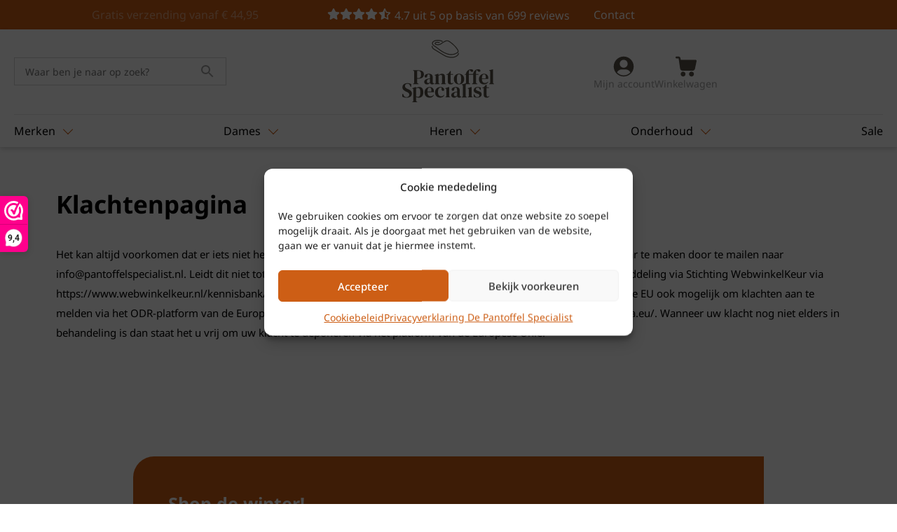

--- FILE ---
content_type: text/html; charset=UTF-8
request_url: https://www.pantoffelspecialist.nl/klachtenpagina/
body_size: 37915
content:
<!doctype html>
<html lang="nl-NL">
<head>
	<meta charset="UTF-8">
<script>
var gform;gform||(document.addEventListener("gform_main_scripts_loaded",function(){gform.scriptsLoaded=!0}),document.addEventListener("gform/theme/scripts_loaded",function(){gform.themeScriptsLoaded=!0}),window.addEventListener("DOMContentLoaded",function(){gform.domLoaded=!0}),gform={domLoaded:!1,scriptsLoaded:!1,themeScriptsLoaded:!1,isFormEditor:()=>"function"==typeof InitializeEditor,callIfLoaded:function(o){return!(!gform.domLoaded||!gform.scriptsLoaded||!gform.themeScriptsLoaded&&!gform.isFormEditor()||(gform.isFormEditor()&&console.warn("The use of gform.initializeOnLoaded() is deprecated in the form editor context and will be removed in Gravity Forms 3.1."),o(),0))},initializeOnLoaded:function(o){gform.callIfLoaded(o)||(document.addEventListener("gform_main_scripts_loaded",()=>{gform.scriptsLoaded=!0,gform.callIfLoaded(o)}),document.addEventListener("gform/theme/scripts_loaded",()=>{gform.themeScriptsLoaded=!0,gform.callIfLoaded(o)}),window.addEventListener("DOMContentLoaded",()=>{gform.domLoaded=!0,gform.callIfLoaded(o)}))},hooks:{action:{},filter:{}},addAction:function(o,r,e,t){gform.addHook("action",o,r,e,t)},addFilter:function(o,r,e,t){gform.addHook("filter",o,r,e,t)},doAction:function(o){gform.doHook("action",o,arguments)},applyFilters:function(o){return gform.doHook("filter",o,arguments)},removeAction:function(o,r){gform.removeHook("action",o,r)},removeFilter:function(o,r,e){gform.removeHook("filter",o,r,e)},addHook:function(o,r,e,t,n){null==gform.hooks[o][r]&&(gform.hooks[o][r]=[]);var d=gform.hooks[o][r];null==n&&(n=r+"_"+d.length),gform.hooks[o][r].push({tag:n,callable:e,priority:t=null==t?10:t})},doHook:function(r,o,e){var t;if(e=Array.prototype.slice.call(e,1),null!=gform.hooks[r][o]&&((o=gform.hooks[r][o]).sort(function(o,r){return o.priority-r.priority}),o.forEach(function(o){"function"!=typeof(t=o.callable)&&(t=window[t]),"action"==r?t.apply(null,e):e[0]=t.apply(null,e)})),"filter"==r)return e[0]},removeHook:function(o,r,t,n){var e;null!=gform.hooks[o][r]&&(e=(e=gform.hooks[o][r]).filter(function(o,r,e){return!!(null!=n&&n!=o.tag||null!=t&&t!=o.priority)}),gform.hooks[o][r]=e)}});
</script>

	<meta name="viewport" content="width=device-width, initial-scale=1">
	<link rel="profile" href="https://gmpg.org/xfn/11">

	<meta name='robots' content='index, follow, max-image-preview:large, max-snippet:-1, max-video-preview:-1' />

<!-- Google Tag Manager for WordPress by gtm4wp.com -->
<script data-cfasync="false" data-pagespeed-no-defer>
	var gtm4wp_datalayer_name = "dataLayer";
	var dataLayer = dataLayer || [];
	const gtm4wp_use_sku_instead = false;
	const gtm4wp_currency = 'EUR';
	const gtm4wp_product_per_impression = false;
	const gtm4wp_clear_ecommerce = false;
	const gtm4wp_datalayer_max_timeout = 2000;
</script>
<!-- End Google Tag Manager for WordPress by gtm4wp.com -->
	<!-- This site is optimized with the Yoast SEO plugin v26.6 - https://yoast.com/wordpress/plugins/seo/ -->
	<title>Klachtenpagina - De Pantoffel Specialist</title>
	<meta name="description" content="Heeft u een klacht? Maak dit dan aan ons kenbaar. Op onze klachtenpagina vind u meer informatie over hoe u een klacht in kunt dienen." />
	<link rel="canonical" href="https://www.pantoffelspecialist.nl/klachtenpagina/" />
	<meta property="og:locale" content="nl_NL" />
	<meta property="og:type" content="article" />
	<meta property="og:title" content="Klachtenpagina - De Pantoffel Specialist" />
	<meta property="og:description" content="Heeft u een klacht? Maak dit dan aan ons kenbaar. Op onze klachtenpagina vind u meer informatie over hoe u een klacht in kunt dienen." />
	<meta property="og:url" content="https://www.pantoffelspecialist.nl/klachtenpagina/" />
	<meta property="og:site_name" content="De Pantoffel Specialist" />
	<meta property="article:publisher" content="https://www.facebook.com/brinkshoes/" />
	<meta property="article:modified_time" content="2025-09-09T09:11:25+00:00" />
	<meta name="twitter:card" content="summary_large_image" />
	<meta name="twitter:label1" content="Geschatte leestijd" />
	<meta name="twitter:data1" content="1 minuut" />
	<script type="application/ld+json" class="yoast-schema-graph">{"@context":"https://schema.org","@graph":[{"@type":"WebPage","@id":"https://www.pantoffelspecialist.nl/klachtenpagina/","url":"https://www.pantoffelspecialist.nl/klachtenpagina/","name":"Klachtenpagina - De Pantoffel Specialist","isPartOf":{"@id":"https://www.pantoffelspecialist.nl/#website"},"datePublished":"2022-06-14T08:21:32+00:00","dateModified":"2025-09-09T09:11:25+00:00","description":"Heeft u een klacht? Maak dit dan aan ons kenbaar. Op onze klachtenpagina vind u meer informatie over hoe u een klacht in kunt dienen.","breadcrumb":{"@id":"https://www.pantoffelspecialist.nl/klachtenpagina/#breadcrumb"},"inLanguage":"nl-NL","potentialAction":[{"@type":"ReadAction","target":["https://www.pantoffelspecialist.nl/klachtenpagina/"]}]},{"@type":"BreadcrumbList","@id":"https://www.pantoffelspecialist.nl/klachtenpagina/#breadcrumb","itemListElement":[{"@type":"ListItem","position":1,"name":"Home","item":"https://www.pantoffelspecialist.nl/"},{"@type":"ListItem","position":2,"name":"Klachtenpagina"}]},{"@type":"WebSite","@id":"https://www.pantoffelspecialist.nl/#website","url":"https://www.pantoffelspecialist.nl/","name":"De Pantoffel Specialist","description":"","publisher":{"@id":"https://www.pantoffelspecialist.nl/#organization"},"potentialAction":[{"@type":"SearchAction","target":{"@type":"EntryPoint","urlTemplate":"https://www.pantoffelspecialist.nl/?s={search_term_string}"},"query-input":{"@type":"PropertyValueSpecification","valueRequired":true,"valueName":"search_term_string"}}],"inLanguage":"nl-NL"},{"@type":"Organization","@id":"https://www.pantoffelspecialist.nl/#organization","name":"De Pantoffelspecialist","url":"https://www.pantoffelspecialist.nl/","logo":{"@type":"ImageObject","inLanguage":"nl-NL","@id":"https://www.pantoffelspecialist.nl/#/schema/logo/image/","url":"https://www.pantoffelspecialist.nl/wp-content/uploads/2022/04/Logo-Pantoffelspecialist.svg","contentUrl":"https://www.pantoffelspecialist.nl/wp-content/uploads/2022/04/Logo-Pantoffelspecialist.svg","width":680,"height":462,"caption":"De Pantoffelspecialist"},"image":{"@id":"https://www.pantoffelspecialist.nl/#/schema/logo/image/"},"sameAs":["https://www.facebook.com/brinkshoes/","https://www.instagram.com/schoenenhuisbrink/?igshid=YmMyMTA2M2Y"]}]}</script>
	<!-- / Yoast SEO plugin. -->


<link rel="alternate" type="application/rss+xml" title="De Pantoffel Specialist &raquo; feed" href="https://www.pantoffelspecialist.nl/feed/" />
<link rel="alternate" type="application/rss+xml" title="De Pantoffel Specialist &raquo; reacties feed" href="https://www.pantoffelspecialist.nl/comments/feed/" />
<link rel="alternate" title="oEmbed (JSON)" type="application/json+oembed" href="https://www.pantoffelspecialist.nl/wp-json/oembed/1.0/embed?url=https%3A%2F%2Fwww.pantoffelspecialist.nl%2Fklachtenpagina%2F" />
<link rel="alternate" title="oEmbed (XML)" type="text/xml+oembed" href="https://www.pantoffelspecialist.nl/wp-json/oembed/1.0/embed?url=https%3A%2F%2Fwww.pantoffelspecialist.nl%2Fklachtenpagina%2F&#038;format=xml" />
<style id='wp-img-auto-sizes-contain-inline-css'>
img:is([sizes=auto i],[sizes^="auto," i]){contain-intrinsic-size:3000px 1500px}
/*# sourceURL=wp-img-auto-sizes-contain-inline-css */
</style>
<style id='wp-emoji-styles-inline-css'>

	img.wp-smiley, img.emoji {
		display: inline !important;
		border: none !important;
		box-shadow: none !important;
		height: 1em !important;
		width: 1em !important;
		margin: 0 0.07em !important;
		vertical-align: -0.1em !important;
		background: none !important;
		padding: 0 !important;
	}
/*# sourceURL=wp-emoji-styles-inline-css */
</style>
<style id='classic-theme-styles-inline-css'>
/*! This file is auto-generated */
.wp-block-button__link{color:#fff;background-color:#32373c;border-radius:9999px;box-shadow:none;text-decoration:none;padding:calc(.667em + 2px) calc(1.333em + 2px);font-size:1.125em}.wp-block-file__button{background:#32373c;color:#fff;text-decoration:none}
/*# sourceURL=/wp-includes/css/classic-themes.min.css */
</style>
<link rel='stylesheet' id='woocommerce-layout-css' href='https://www.pantoffelspecialist.nl/wp-content/plugins/woocommerce/assets/css/woocommerce-layout.css?ver=10.3.7' media='all' />
<link rel='stylesheet' id='woocommerce-smallscreen-css' href='https://www.pantoffelspecialist.nl/wp-content/plugins/woocommerce/assets/css/woocommerce-smallscreen.css?ver=10.3.7' media='only screen and (max-width: 768px)' />
<link rel='stylesheet' id='woocommerce-general-css' href='https://www.pantoffelspecialist.nl/wp-content/plugins/woocommerce/assets/css/woocommerce.css?ver=10.3.7' media='all' />
<style id='woocommerce-inline-inline-css'>
.woocommerce form .form-row .required { visibility: visible; }
/*# sourceURL=woocommerce-inline-inline-css */
</style>
<link rel='stylesheet' id='aws-pro-style-css' href='https://www.pantoffelspecialist.nl/wp-content/plugins/advanced-woo-search-pro/assets/css/common.min.css?ver=pro3.48' media='all' />
<link rel='stylesheet' id='cmplz-general-css' href='https://www.pantoffelspecialist.nl/wp-content/plugins/complianz-gdpr/assets/css/cookieblocker.min.css?ver=1766000115' media='all' />
<link rel='stylesheet' id='cvb-button-css-css' href='https://www.pantoffelspecialist.nl/wp-content/plugins/cvb-gateway/src/Gateway/../../assets/css/style.css?ver=1.1.4' media='all' />
<link rel='stylesheet' id='wcpf-plugin-style-css' href='https://www.pantoffelspecialist.nl/wp-content/plugins/woocommerce-product-filters/assets/css/plugin.css?ver=1.4.33' media='all' />
<link rel='stylesheet' id='brands-styles-css' href='https://www.pantoffelspecialist.nl/wp-content/plugins/woocommerce/assets/css/brands.css?ver=10.3.7' media='all' />
<link rel='stylesheet' id='parent-style-css' href='https://www.pantoffelspecialist.nl/wp-content/themes/team-fenj/style.css?ver=20250908071056' media='all' />
<link rel='stylesheet' id='team-fj-style-css' href='https://www.pantoffelspecialist.nl/wp-content/themes/fenj-child/style.css?ver=20250925091424' media='all' />
<link rel='stylesheet' id='mollie-applepaydirect-css' href='https://www.pantoffelspecialist.nl/wp-content/plugins/mollie-payments-for-woocommerce/public/css/mollie-applepaydirect.min.css?ver=1765827314' media='screen' />
<link rel='stylesheet' id='postnl-fe-checkout-css' href='https://www.pantoffelspecialist.nl/wp-content/plugins/woo-postnl/assets/css/fe-checkout.css?ver=5.8.1' media='all' />
<link rel='stylesheet' id='tawcvs-frontend-css' href='https://www.pantoffelspecialist.nl/wp-content/plugins/variation-swatches-for-woocommerce/assets/css/frontend.css?ver=2.2.5' media='all' />
<link rel='stylesheet' id='elementor-icons-css' href='https://www.pantoffelspecialist.nl/wp-content/plugins/elementor/assets/lib/eicons/css/elementor-icons.min.css?ver=5.44.0' media='all' />
<link rel='stylesheet' id='elementor-frontend-css' href='https://www.pantoffelspecialist.nl/wp-content/uploads/elementor/css/custom-frontend.min.css?ver=1766648117' media='all' />
<link rel='stylesheet' id='elementor-post-21044-css' href='https://www.pantoffelspecialist.nl/wp-content/uploads/elementor/css/post-21044.css?ver=1766649104' media='all' />
<link rel='stylesheet' id='font-awesome-5-all-css' href='https://www.pantoffelspecialist.nl/wp-content/plugins/elementor/assets/lib/font-awesome/css/all.min.css?ver=3.33.2' media='all' />
<link rel='stylesheet' id='font-awesome-4-shim-css' href='https://www.pantoffelspecialist.nl/wp-content/plugins/elementor/assets/lib/font-awesome/css/v4-shims.min.css?ver=3.33.2' media='all' />
<link rel='stylesheet' id='widget-heading-css' href='https://www.pantoffelspecialist.nl/wp-content/plugins/elementor/assets/css/widget-heading.min.css?ver=3.33.2' media='all' />
<link rel='stylesheet' id='elementor-post-18808-css' href='https://www.pantoffelspecialist.nl/wp-content/uploads/elementor/css/post-18808.css?ver=1766673887' media='all' />
<link rel='stylesheet' id='elementor-gf-local-roboto-css' href='https://www.pantoffelspecialist.nl/wp-content/uploads/elementor/google-fonts/css/roboto.css?ver=1744120951' media='all' />
<link rel='stylesheet' id='elementor-gf-local-robotoslab-css' href='https://www.pantoffelspecialist.nl/wp-content/uploads/elementor/google-fonts/css/robotoslab.css?ver=1744120967' media='all' />
<link rel='stylesheet' id='elementor-gf-local-notosanshk-css' href='https://www.pantoffelspecialist.nl/wp-content/uploads/elementor/google-fonts/css/notosanshk.css?ver=1744120966' media='all' />
<link rel='stylesheet' id='elementor-gf-local-notosans-css' href='https://www.pantoffelspecialist.nl/wp-content/uploads/elementor/google-fonts/css/notosans.css?ver=1752212793' media='all' />
<script>(function(url,id){var script=document.createElement('script');script.async=true;script.src='https://'+url+'/sidebar.js?id='+id+'&c='+cachebuster(10,id);var ref=document.getElementsByTagName('script')[0];ref.parentNode.insertBefore(script,ref);function cachebuster(refreshMinutes,id){var now=Date.now();var interval=refreshMinutes*60e3;var shift=(Math.sin(id)||0)*interval;return Math.floor((now+shift)/interval);}})("dashboard.webwinkelkeur.nl",1215493);</script><script src="https://www.pantoffelspecialist.nl/wp-includes/js/jquery/jquery.min.js?ver=3.7.1" id="jquery-core-js"></script>
<script src="https://www.pantoffelspecialist.nl/wp-includes/js/jquery/jquery-migrate.min.js?ver=3.4.1" id="jquery-migrate-js"></script>
<script src="https://www.pantoffelspecialist.nl/wp-content/plugins/woocommerce/assets/js/jquery-blockui/jquery.blockUI.min.js?ver=2.7.0-wc.10.3.7" id="wc-jquery-blockui-js" defer data-wp-strategy="defer"></script>
<script id="wc-add-to-cart-js-extra">
var wc_add_to_cart_params = {"ajax_url":"/wp-admin/admin-ajax.php","wc_ajax_url":"/?wc-ajax=%%endpoint%%","i18n_view_cart":"Bekijk winkelwagen","cart_url":"https://www.pantoffelspecialist.nl/winkelmand/","is_cart":"","cart_redirect_after_add":"no"};
//# sourceURL=wc-add-to-cart-js-extra
</script>
<script src="https://www.pantoffelspecialist.nl/wp-content/plugins/woocommerce/assets/js/frontend/add-to-cart.min.js?ver=10.3.7" id="wc-add-to-cart-js" defer data-wp-strategy="defer"></script>
<script src="https://www.pantoffelspecialist.nl/wp-content/plugins/woocommerce/assets/js/js-cookie/js.cookie.min.js?ver=2.1.4-wc.10.3.7" id="wc-js-cookie-js" defer data-wp-strategy="defer"></script>
<script id="woocommerce-js-extra">
var woocommerce_params = {"ajax_url":"/wp-admin/admin-ajax.php","wc_ajax_url":"/?wc-ajax=%%endpoint%%","i18n_password_show":"Wachtwoord weergeven","i18n_password_hide":"Wachtwoord verbergen"};
//# sourceURL=woocommerce-js-extra
</script>
<script src="https://www.pantoffelspecialist.nl/wp-content/plugins/woocommerce/assets/js/frontend/woocommerce.min.js?ver=10.3.7" id="woocommerce-js" defer data-wp-strategy="defer"></script>
<script src="https://www.pantoffelspecialist.nl/wp-includes/js/jquery/ui/core.min.js?ver=1.13.3" id="jquery-ui-core-js"></script>
<script src="https://www.pantoffelspecialist.nl/wp-includes/js/jquery/ui/mouse.min.js?ver=1.13.3" id="jquery-ui-mouse-js"></script>
<script src="https://www.pantoffelspecialist.nl/wp-includes/js/jquery/ui/slider.min.js?ver=1.13.3" id="jquery-ui-slider-js"></script>
<script src="https://www.pantoffelspecialist.nl/wp-content/plugins/woocommerce-product-filters/assets/js/front-vendor.js?ver=1.4.33" id="wcpf-plugin-vendor-script-js"></script>
<script src="https://www.pantoffelspecialist.nl/wp-includes/js/underscore.min.js?ver=1.13.7" id="underscore-js"></script>
<script id="wp-util-js-extra">
var _wpUtilSettings = {"ajax":{"url":"/wp-admin/admin-ajax.php"}};
//# sourceURL=wp-util-js-extra
</script>
<script src="https://www.pantoffelspecialist.nl/wp-includes/js/wp-util.min.js?ver=6.9" id="wp-util-js"></script>
<script src="https://www.pantoffelspecialist.nl/wp-content/plugins/woocommerce/assets/js/accounting/accounting.min.js?ver=0.4.2" id="wc-accounting-js"></script>
<script id="wcpf-plugin-script-js-extra">
var WCPFData = {"registerEntities":{"Project":{"id":"Project","class":"WooCommerce_Product_Filter_Plugin\\Entity","post_type":"wcpf_project","label":"Project","default_options":{"urlNavigation":"query","filteringStarts":"auto","urlNavigationOptions":[],"useComponents":["pagination","sorting","results-count","page-title","breadcrumb"],"paginationAjax":true,"sortingAjax":true,"productsContainerSelector":".products","paginationSelector":".woocommerce-pagination","resultCountSelector":".woocommerce-result-count","sortingSelector":".woocommerce-ordering","pageTitleSelector":".woocommerce-products-header__title","breadcrumbSelector":".woocommerce-breadcrumb","multipleContainersForProducts":true},"is_grouped":true,"editor_component_class":"WooCommerce_Product_Filter_Plugin\\Project\\Editor_Component","filter_component_class":"WooCommerce_Product_Filter_Plugin\\Project\\Filter_Component","variations":false},"BoxListField":{"id":"BoxListField","class":"WooCommerce_Product_Filter_Plugin\\Entity","post_type":"wcpf_item","label":"Dooslijst","default_options":{"itemsSource":"attribute","itemsDisplay":"all","queryType":"or","itemsDisplayHierarchical":true,"displayHierarchicalCollapsed":false,"displayTitle":true,"displayToggleContent":true,"defaultToggleState":"show","cssClass":"","actionForEmptyOptions":"hide","displayProductCount":true,"productCountPolicy":"for-option-only","multiSelect":true,"boxSize":"45px"},"is_grouped":false,"editor_component_class":"WooCommerce_Product_Filter_Plugin\\Field\\Box_list\\Editor_Component","filter_component_class":"WooCommerce_Product_Filter_Plugin\\Field\\Box_List\\Filter_Component","variations":true},"CheckBoxListField":{"id":"CheckBoxListField","class":"WooCommerce_Product_Filter_Plugin\\Entity","post_type":"wcpf_item","label":"Selectievak","default_options":{"itemsSource":"attribute","itemsDisplay":"all","queryType":"or","itemsDisplayHierarchical":true,"displayHierarchicalCollapsed":false,"displayTitle":true,"displayToggleContent":true,"defaultToggleState":"show","cssClass":"","actionForEmptyOptions":"hide","displayProductCount":true,"productCountPolicy":"for-option-only","seeMoreOptionsBy":"scrollbar","heightOfVisibleContent":12},"is_grouped":false,"editor_component_class":"WooCommerce_Product_Filter_Plugin\\Field\\Check_Box_List\\Editor_Component","filter_component_class":"WooCommerce_Product_Filter_Plugin\\Field\\Check_Box_List\\Filter_Component","variations":true},"DropDownListField":{"id":"DropDownListField","class":"WooCommerce_Product_Filter_Plugin\\Entity","post_type":"wcpf_item","label":"Keuzemenu","default_options":{"itemsSource":"attribute","itemsDisplay":"all","queryType":"or","itemsDisplayHierarchical":true,"displayHierarchicalCollapsed":false,"displayTitle":true,"displayToggleContent":true,"defaultToggleState":"show","cssClass":"","actionForEmptyOptions":"hide","displayProductCount":true,"productCountPolicy":"for-option-only","titleItemReset":"Alles tonen"},"is_grouped":false,"editor_component_class":"WooCommerce_Product_Filter_Plugin\\Field\\Drop_Down_List\\Editor_Component","filter_component_class":"WooCommerce_Product_Filter_Plugin\\Field\\Drop_Down_List\\Filter_Component","variations":true},"ButtonField":{"id":"ButtonField","class":"WooCommerce_Product_Filter_Plugin\\Entity","post_type":"wcpf_item","label":"Knop","default_options":{"cssClass":"","action":"reset"},"is_grouped":false,"editor_component_class":"WooCommerce_Product_Filter_Plugin\\Field\\Button\\Editor_Component","filter_component_class":"WooCommerce_Product_Filter_Plugin\\Field\\Button\\Filter_Component","variations":true},"ColorListField":{"id":"ColorListField","class":"WooCommerce_Product_Filter_Plugin\\Entity","post_type":"wcpf_item","label":"Kleuren","default_options":{"itemsSource":"attribute","itemsDisplay":"all","queryType":"or","itemsDisplayHierarchical":true,"displayHierarchicalCollapsed":false,"displayTitle":true,"displayToggleContent":true,"defaultToggleState":"show","cssClass":"","actionForEmptyOptions":"hide","displayProductCount":true,"productCountPolicy":"for-option-only","optionKey":"colors"},"is_grouped":false,"editor_component_class":"WooCommerce_Product_Filter_Plugin\\Field\\Color_List\\Editor_Component","filter_component_class":"WooCommerce_Product_Filter_Plugin\\Field\\Color_List\\Filter_Component","variations":true},"RadioListField":{"id":"RadioListField","class":"WooCommerce_Product_Filter_Plugin\\Entity","post_type":"wcpf_item","label":"Radio","default_options":{"itemsSource":"attribute","itemsDisplay":"all","queryType":"or","itemsDisplayHierarchical":true,"displayHierarchicalCollapsed":false,"displayTitle":true,"displayToggleContent":true,"defaultToggleState":"show","cssClass":"","actionForEmptyOptions":"hide","displayProductCount":true,"productCountPolicy":"for-option-only","titleItemReset":"Alles tonen","seeMoreOptionsBy":"scrollbar","heightOfVisibleContent":12},"is_grouped":false,"editor_component_class":"WooCommerce_Product_Filter_Plugin\\Field\\Radio_List\\Editor_Component","filter_component_class":"WooCommerce_Product_Filter_Plugin\\Field\\Radio_List\\Filter_Component","variations":true},"TextListField":{"id":"TextListField","class":"WooCommerce_Product_Filter_Plugin\\Entity","post_type":"wcpf_item","label":"Tekstlijst","default_options":{"itemsSource":"attribute","itemsDisplay":"all","queryType":"or","itemsDisplayHierarchical":true,"displayHierarchicalCollapsed":false,"displayTitle":true,"displayToggleContent":true,"defaultToggleState":"show","cssClass":"","actionForEmptyOptions":"hide","displayProductCount":true,"productCountPolicy":"for-option-only","multiSelect":true,"useInlineStyle":false},"is_grouped":false,"editor_component_class":"WooCommerce_Product_Filter_Plugin\\Field\\Text_List\\Editor_Component","filter_component_class":"WooCommerce_Product_Filter_Plugin\\Field\\Text_List\\Filter_Component","variations":true},"PriceSliderField":{"id":"PriceSliderField","class":"WooCommerce_Product_Filter_Plugin\\Entity","post_type":"wcpf_item","label":"Prijs-slider","default_options":{"minPriceOptionKey":"min-price","maxPriceOptionKey":"max-price","optionKey":"price","optionKeyFormat":"dash","cssClass":"","displayMinMaxInput":true,"displayTitle":true,"displayToggleContent":true,"defaultToggleState":"show","displayPriceLabel":true},"is_grouped":false,"editor_component_class":"WooCommerce_Product_Filter_Plugin\\Field\\Price_Slider\\Editor_Component","filter_component_class":"WooCommerce_Product_Filter_Plugin\\Field\\Price_Slider\\Filter_Component","variations":false},"SimpleBoxLayout":{"id":"SimpleBoxLayout","class":"WooCommerce_Product_Filter_Plugin\\Entity","post_type":"wcpf_item","label":"Simple Box","default_options":{"displayToggleContent":true,"defaultToggleState":"show","cssClass":""},"is_grouped":true,"editor_component_class":"WooCommerce_Product_Filter_Plugin\\Layout\\Simple_Box\\Editor_Component","filter_component_class":"WooCommerce_Product_Filter_Plugin\\Layout\\Simple_Box\\Filter_Component","variations":false},"ColumnsLayout":{"id":"ColumnsLayout","class":"WooCommerce_Product_Filter_Plugin\\Entity","post_type":"wcpf_item","label":"Kolommen","default_options":{"columns":[{"entities":[],"options":{"width":"50%"}}]},"is_grouped":true,"editor_component_class":"WooCommerce_Product_Filter_Plugin\\Layout\\Columns\\Editor_Component","filter_component_class":"WooCommerce_Product_Filter_Plugin\\Layout\\Columns\\Filter_Component","variations":false}},"messages":{"selectNoMatchesFound":"Geen overeenkomsten gevonden"},"selectors":{"productsContainer":".products","paginationContainer":".woocommerce-pagination","resultCount":".woocommerce-result-count","sorting":".woocommerce-ordering","pageTitle":".woocommerce-products-header__title","breadcrumb":".woocommerce-breadcrumb"},"pageUrl":"https://www.pantoffelspecialist.nl/klachtenpagina/","isPaged":"","scriptAfterProductsUpdate":"","scrollTop":"yes","priceFormat":{"currencyFormatNumDecimals":0,"currencyFormatSymbol":"&euro;","currencyFormatDecimalSep":",","currencyFormatThousandSep":".","currencyFormat":"%s&nbsp;%v"}};
//# sourceURL=wcpf-plugin-script-js-extra
</script>
<script src="https://www.pantoffelspecialist.nl/wp-content/plugins/woocommerce-product-filters/assets/build/js/plugin.js?ver=1.4.33" id="wcpf-plugin-script-js"></script>
<script src="https://www.pantoffelspecialist.nl/wp-content/plugins/elementor/assets/lib/font-awesome/js/v4-shims.min.js?ver=3.33.2" id="font-awesome-4-shim-js"></script>
<link rel="https://api.w.org/" href="https://www.pantoffelspecialist.nl/wp-json/" /><link rel="alternate" title="JSON" type="application/json" href="https://www.pantoffelspecialist.nl/wp-json/wp/v2/pages/18808" /><link rel="EditURI" type="application/rsd+xml" title="RSD" href="https://www.pantoffelspecialist.nl/xmlrpc.php?rsd" />
<meta name="generator" content="WordPress 6.9" />
<meta name="generator" content="WooCommerce 10.3.7" />
<link rel='shortlink' href='https://www.pantoffelspecialist.nl/?p=18808' />

<!-- This website runs the Product Feed PRO for WooCommerce by AdTribes.io plugin - version woocommercesea_option_installed_version -->
			<style>.cmplz-hidden {
					display: none !important;
				}</style>
<!-- Google Tag Manager for WordPress by gtm4wp.com -->
<!-- GTM Container placement set to footer -->
<script data-cfasync="false" data-pagespeed-no-defer>
	var dataLayer_content = {"pagePostType":"page","pagePostType2":"single-page","pagePostAuthor":"master_43t41","customerTotalOrders":0,"customerTotalOrderValue":0,"customerFirstName":"","customerLastName":"","customerBillingFirstName":"","customerBillingLastName":"","customerBillingCompany":"","customerBillingAddress1":"","customerBillingAddress2":"","customerBillingCity":"","customerBillingState":"","customerBillingPostcode":"","customerBillingCountry":"","customerBillingEmail":"","customerBillingEmailHash":"","customerBillingPhone":"","customerShippingFirstName":"","customerShippingLastName":"","customerShippingCompany":"","customerShippingAddress1":"","customerShippingAddress2":"","customerShippingCity":"","customerShippingState":"","customerShippingPostcode":"","customerShippingCountry":"","cartContent":{"totals":{"applied_coupons":[],"discount_total":0,"subtotal":0,"total":0},"items":[]}};
	dataLayer.push( dataLayer_content );
</script>
<script data-cfasync="false" data-pagespeed-no-defer>
(function(w,d,s,l,i){w[l]=w[l]||[];w[l].push({'gtm.start':
new Date().getTime(),event:'gtm.js'});var f=d.getElementsByTagName(s)[0],
j=d.createElement(s),dl=l!='dataLayer'?'&l='+l:'';j.async=true;j.src=
'//www.googletagmanager.com/gtm.js?id='+i+dl;f.parentNode.insertBefore(j,f);
})(window,document,'script','dataLayer','GTM-KLRTMJ5');
</script>
<!-- End Google Tag Manager for WordPress by gtm4wp.com -->
<!-- This website runs the Product Feed ELITE for WooCommerce by AdTribes.io plugin -->
	<noscript><style>.woocommerce-product-gallery{ opacity: 1 !important; }</style></noscript>
	<meta name="generator" content="Elementor 3.33.2; features: additional_custom_breakpoints; settings: css_print_method-external, google_font-enabled, font_display-auto">
            <style>
                .woocommerce div.product .cart.variations_form .tawcvs-swatches,
                .woocommerce:not(.archive) li.product .cart.variations_form .tawcvs-swatches,
                .woocommerce.single-product .cart.variations_form .tawcvs-swatches,
                .wc-product-table-wrapper .cart.variations_form .tawcvs-swatches,
                .woocommerce.archive .cart.variations_form .tawcvs-swatches {
                    margin-top: 0px;
                    margin-right: 15px;
                    margin-bottom: 15px;
                    margin-left: 0px;
                    padding-top: 0px;
                    padding-right: 0px;
                    padding-bottom: 0px;
                    padding-left: 0px;
                }

                .woocommerce div.product .cart.variations_form .tawcvs-swatches .swatch-item-wrapper,
                .woocommerce:not(.archive) li.product .cart.variations_form .tawcvs-swatches .swatch-item-wrapper,
                .woocommerce.single-product .cart.variations_form .tawcvs-swatches .swatch-item-wrapper,
                .wc-product-table-wrapper .cart.variations_form .tawcvs-swatches .swatch-item-wrapper,
                .woocommerce.archive .cart.variations_form .tawcvs-swatches .swatch-item-wrapper {
                 margin-top: 0px !important;
                    margin-right: 15px !important;
                    margin-bottom: 15px !important;
                    margin-left: 0px !important;
                    padding-top: 0px !important;
                    padding-right: 0px !important;
                    padding-bottom: 0px !important;
                    padding-left: 0px !important;
                }

                /*tooltip*/
                .woocommerce div.product .cart.variations_form .tawcvs-swatches .swatch .swatch__tooltip,
                .woocommerce:not(.archive) li.product .cart.variations_form .tawcvs-swatches .swatch .swatch__tooltip,
                .woocommerce.single-product .cart.variations_form .tawcvs-swatches .swatch .swatch__tooltip,
                .wc-product-table-wrapper .cart.variations_form .tawcvs-swatches .swatch .swatch__tooltip,
                .woocommerce.archive .cart.variations_form .tawcvs-swatches .swatch .swatch__tooltip {
                 width: px;
                    max-width: px;
                    line-height: 1;
                }
            </style>
						<style>
				.e-con.e-parent:nth-of-type(n+4):not(.e-lazyloaded):not(.e-no-lazyload),
				.e-con.e-parent:nth-of-type(n+4):not(.e-lazyloaded):not(.e-no-lazyload) * {
					background-image: none !important;
				}
				@media screen and (max-height: 1024px) {
					.e-con.e-parent:nth-of-type(n+3):not(.e-lazyloaded):not(.e-no-lazyload),
					.e-con.e-parent:nth-of-type(n+3):not(.e-lazyloaded):not(.e-no-lazyload) * {
						background-image: none !important;
					}
				}
				@media screen and (max-height: 640px) {
					.e-con.e-parent:nth-of-type(n+2):not(.e-lazyloaded):not(.e-no-lazyload),
					.e-con.e-parent:nth-of-type(n+2):not(.e-lazyloaded):not(.e-no-lazyload) * {
						background-image: none !important;
					}
				}
			</style>
			<link rel="icon" href="https://www.pantoffelspecialist.nl/wp-content/uploads/2022/05/Favicon-pantoffelspecialis.svg" sizes="32x32" />
<link rel="icon" href="https://www.pantoffelspecialist.nl/wp-content/uploads/2022/05/Favicon-pantoffelspecialis.svg" sizes="192x192" />
<link rel="apple-touch-icon" href="https://www.pantoffelspecialist.nl/wp-content/uploads/2022/05/Favicon-pantoffelspecialis.svg" />
<meta name="msapplication-TileImage" content="https://www.pantoffelspecialist.nl/wp-content/uploads/2022/05/Favicon-pantoffelspecialis.svg" />
</head>

<body data-cmplz=1 class="wp-singular page-template-default page page-id-18808 wp-custom-logo wp-theme-team-fenj wp-child-theme-fenj-child theme-team-fenj woocommerce-no-js no-sidebar elementor-default elementor-kit-21044 elementor-page elementor-page-18808">
<div id="page" class="site">
	<a class="skip-link screen-reader-text" href="#primary">Skip to content</a>

	<header id="masthead" class="site-header">

		<div class="pre-header-wrapper">
	<div class="pre-header">
		<div class="pre-header-left">    <style>
        .usp_slider {
            display: none;
        }
        .animate-right {
            position: relative;
            animation: animateright 1s;
            align-items: center;
        }
        @keyframes animateright {
            from { right: -200px; opacity: 0; }
            to { right: 0; opacity: 1; }
        }
    </style>
    <div class="usp_slider_container">
    <div class="usp_group">
    <div class="usp_slider usp_slider_69555fdf94b7e animate-right">Gratis verzending vanaf € 44,95</div><div class="usp_slider usp_slider_69555fdf94b7e animate-right">
Veilig én gemakkelijk online betalen met iDEAL</div>    </div>
    </div>
    <script>
    var myIndex = 0;
    carousel('usp_slider_69555fdf94b7e');

    function carousel(sliderId) {
        var indexing;
        var userslider = document.getElementsByClassName('usp_slider ' + sliderId);
        for (indexing = 0; indexing < userslider.length; indexing++) {
            userslider[indexing].style.display = 'none';
        }
        if (myIndex >= userslider.length) {
            myIndex = 0;
        }
        userslider[myIndex].style.display = 'flex';
        myIndex++;
        setTimeout(function() {
            carousel(sliderId);
        }, 4000);
    }
    </script>
    <p></p>
</div><div class="pre-header-right"><p><div class="review-banner">
				<a href="https://www.webwinkelkeur.nl/webshop/pantoffelspecialist-nl_1215493/reviews" target="_blank"><i><svg xmlns="http://www.w3.org/2000/svg" height="1em" viewBox="0 0 576 512"><path fill="white" d="M316.9 18C311.6 7 300.4 0 288.1 0s-23.4 7-28.8 18L195 150.3 51.4 171.5c-12 1.8-22 10.2-25.7 21.7s-.7 24.2 7.9 32.7L137.8 329 113.2 474.7c-2 12 3 24.2 12.9 31.3s23 8 33.8 2.3l128.3-68.5 128.3 68.5c10.8 5.7 23.9 4.9 33.8-2.3s14.9-19.3 12.9-31.3L438.5 329 542.7 225.9c8.6-8.5 11.7-21.2 7.9-32.7s-13.7-19.9-25.7-21.7L381.2 150.3 316.9 18z"/></svg></i><i><svg xmlns="http://www.w3.org/2000/svg" height="1em" viewBox="0 0 576 512"><path fill="white" d="M316.9 18C311.6 7 300.4 0 288.1 0s-23.4 7-28.8 18L195 150.3 51.4 171.5c-12 1.8-22 10.2-25.7 21.7s-.7 24.2 7.9 32.7L137.8 329 113.2 474.7c-2 12 3 24.2 12.9 31.3s23 8 33.8 2.3l128.3-68.5 128.3 68.5c10.8 5.7 23.9 4.9 33.8-2.3s14.9-19.3 12.9-31.3L438.5 329 542.7 225.9c8.6-8.5 11.7-21.2 7.9-32.7s-13.7-19.9-25.7-21.7L381.2 150.3 316.9 18z"/></svg></i><i><svg xmlns="http://www.w3.org/2000/svg" height="1em" viewBox="0 0 576 512"><path fill="white" d="M316.9 18C311.6 7 300.4 0 288.1 0s-23.4 7-28.8 18L195 150.3 51.4 171.5c-12 1.8-22 10.2-25.7 21.7s-.7 24.2 7.9 32.7L137.8 329 113.2 474.7c-2 12 3 24.2 12.9 31.3s23 8 33.8 2.3l128.3-68.5 128.3 68.5c10.8 5.7 23.9 4.9 33.8-2.3s14.9-19.3 12.9-31.3L438.5 329 542.7 225.9c8.6-8.5 11.7-21.2 7.9-32.7s-13.7-19.9-25.7-21.7L381.2 150.3 316.9 18z"/></svg></i><i><svg xmlns="http://www.w3.org/2000/svg" height="1em" viewBox="0 0 576 512"><path fill="white" d="M316.9 18C311.6 7 300.4 0 288.1 0s-23.4 7-28.8 18L195 150.3 51.4 171.5c-12 1.8-22 10.2-25.7 21.7s-.7 24.2 7.9 32.7L137.8 329 113.2 474.7c-2 12 3 24.2 12.9 31.3s23 8 33.8 2.3l128.3-68.5 128.3 68.5c10.8 5.7 23.9 4.9 33.8-2.3s14.9-19.3 12.9-31.3L438.5 329 542.7 225.9c8.6-8.5 11.7-21.2 7.9-32.7s-13.7-19.9-25.7-21.7L381.2 150.3 316.9 18z"/></svg></i><i><svg xmlns="http://www.w3.org/2000/svg" height="1em" viewBox="0 0 640 512"><path fill="white" d="M341.5 13.5C337.5 5.2 329.1 0 319.9 0s-17.6 5.2-21.6 13.5L229.7 154.8 76.5 177.5c-9 1.3-16.5 7.6-19.3 16.3s-.5 18.1 5.9 24.5L174.2 328.4 148 483.9c-1.5 9 2.2 18.1 9.7 23.5s17.3 6 25.3 1.7l137-73.2 137 73.2c8.1 4.3 17.9 3.7 25.3-1.7s11.2-14.5 9.7-23.5L465.6 328.4 576.8 218.2c6.5-6.4 8.7-15.9 5.9-24.5s-10.3-14.9-19.3-16.3L410.1 154.8 341.5 13.5zM320 384.7V79.1l52.5 108.1c3.5 7.1 10.2 12.1 18.1 13.3l118.3 17.5L423 303c-5.5 5.5-8.1 13.3-6.8 21l20.2 119.6L331.2 387.5c-3.5-1.9-7.4-2.8-11.2-2.8z"/></svg></i></a> 4.7 uit 5 op basis van 699 reviews
			  </div>
			  <script type="text/javascript">
				document.addEventListener("DOMContentLoaded", function() {
					if(window.innerWidth <= 767) {
						document.querySelector(".menu-toggle").addEventListener("click", function() {
							if (this.parentElement.classList.contains("change")) {
								document.getElementById("menu-container").style.marginTop = "0";
								document.querySelector(".review-banner").style.display = "none";
							} else {
								document.getElementById("menu-container").style.marginTop = "48px";
								document.querySelector(".review-banner").style.display = "block";
							}
						});
					}
				});
			  </script></p>
</div><div class="pre-header-right"><div class="menu-top-menu-2025-container"><ul id="menu-top-menu-2025" class="menu"><li id="menu-item-67595" class="menu-item menu-item-type-post_type menu-item-object-page menu-item-67595"><a href="https://www.pantoffelspecialist.nl/contact/"><span>Contact</span></a></li>
</ul></div></div>	</div>
</div>		<div id="main-header-wrapper">
			<!-- check if header option is 1 or 2 -->
			<div class="layout-2-nav">
	<div class="main-header">
		<div class="left-menu">
			<div class="search-widget"><div class="aws-container" data-id="1" data-url="/?wc-ajax=aws_action" data-siteurl="https://www.pantoffelspecialist.nl" data-lang="" data-show-loader="true" data-show-more="true" data-ajax-search="true" data-show-page="true" data-show-clear="true" data-mobile-screen="false" data-buttons-order="2" data-target-blank="false" data-use-analytics="false" data-min-chars="1" data-filters="" data-init-filter="1" data-timeout="300" data-notfound="Jammer! Geen resultaat" data-more="Toon alle resultaten" data-is-mobile="false" data-page-id="18808" data-tax="" data-sku="SKU: " data-item-added="Item added" data-sale-badge="Sale!" ><form class="aws-search-form" action="https://www.pantoffelspecialist.nl/" method="get" role="search" ><div class="aws-wrapper"><label class="aws-search-label" for="69555fdf954c0">Waar ben je naar op zoek?</label><input  type="search" name="s" id="69555fdf954c0" value="" class="aws-search-field" placeholder="Waar ben je naar op zoek?" autocomplete="off" /><input type="hidden" name="post_type" value="product"><input type="hidden" name="type_aws" value="true"><input type="hidden" name="aws_id" value="1"><input type="hidden" name="aws_filter" class="awsFilterHidden" value="1"><div class="aws-search-clear"><span>×</span></div><div class="aws-loader"></div></div><div class="aws-search-btn aws-form-btn"><span class="aws-search-btn_icon"><svg focusable="false" xmlns="http://www.w3.org/2000/svg" viewBox="0 0 24 24" width="24px"><path d="M15.5 14h-.79l-.28-.27C15.41 12.59 16 11.11 16 9.5 16 5.91 13.09 3 9.5 3S3 5.91 3 9.5 5.91 16 9.5 16c1.61 0 3.09-.59 4.23-1.57l.27.28v.79l5 4.99L20.49 19l-4.99-5zm-6 0C7.01 14 5 11.99 5 9.5S7.01 5 9.5 5 14 7.01 14 9.5 11.99 14 9.5 14z"></path></svg></span></div></form></div></div>
			    <nav id="mobile-navigation">
			<button onclick="toggle_mobile_menu()" aria-label="button" class="mobile-menu-button" aria-controls="primary-menu" aria-expanded="false">
				<div class="bar1"></div>
				<div class="bar2"></div>
				<div class="bar3"></div>
			</button>
			<div id="mobile-menu-wrapper">
			<div onclick="toggle_mobile_menu()" class="close-mobile-menu">&times;</div>
				<div class="menu-hoofdmenu-2025-container"><ul id="mobile-menu" class="mobile-nav"><li class="menu-item menu-item-type-taxonomy menu-item-object-product_cat menu-item-69354"><button class="pre-link"><span>Merken</span></button><ul class="sub-menu-m categories-m"><div class="back_button_class">Terug</div><div class="menu-title"><a href="https://www.pantoffelspecialist.nl/merken/"><span>Merken</span></a></div><li class="menu-item menu-item-type-taxonomy menu-item-object-category"><a href="https://www.pantoffelspecialist.nl/merken/amako/"><span>Amako</span></a></li><li class="menu-item menu-item-type-taxonomy menu-item-object-category"><a href="https://www.pantoffelspecialist.nl/merken/bridge/"><span>Bridge</span></a></li><li class="menu-item menu-item-type-taxonomy menu-item-object-category"><a href="https://www.pantoffelspecialist.nl/merken/caprice/"><span>Caprice</span></a></li><li class="menu-item menu-item-type-taxonomy menu-item-object-category"><a href="https://www.pantoffelspecialist.nl/merken/collonil/"><span>Collonil</span></a></li><li class="menu-item menu-item-type-taxonomy menu-item-object-category"><a href="https://www.pantoffelspecialist.nl/product-categorie/merken/fellhof/"><span>Fellhof</span></a></li><li class="menu-item menu-item-type-taxonomy menu-item-object-category"><a href="https://www.pantoffelspecialist.nl/product-categorie/merken/figuretta/"><span>Figuretta</span></a></li><li class="menu-item menu-item-type-taxonomy menu-item-object-category"><a href="https://www.pantoffelspecialist.nl/merken/fischer/"><span>Fischer</span></a></li><li class="menu-item menu-item-type-taxonomy menu-item-object-category"><a href="https://www.pantoffelspecialist.nl/merken/fitflop/"><span>FitFlop</span></a></li><li class="menu-item menu-item-type-taxonomy menu-item-object-category"><a href="https://www.pantoffelspecialist.nl/merken/gabor/"><span>Gabor</span></a></li><li class="menu-item menu-item-type-taxonomy menu-item-object-category"><a href="https://www.pantoffelspecialist.nl/merken/glerups/"><span>Glerups</span></a></li><li class="menu-item menu-item-type-taxonomy menu-item-object-category"><a href="https://www.pantoffelspecialist.nl/merken/haflinger/"><span>Haflinger</span></a></li><li class="menu-item menu-item-type-taxonomy menu-item-object-category"><a href="https://www.pantoffelspecialist.nl/merken/hartjes/"><span>Hartjes</span></a></li><li class="menu-item menu-item-type-taxonomy menu-item-object-category"><a href="https://www.pantoffelspecialist.nl/merken/ilse-jacobsen/"><span>Ilse Jacobsen</span></a></li><li class="menu-item menu-item-type-taxonomy menu-item-object-category"><a href="https://www.pantoffelspecialist.nl/product-categorie/merken/inkuz/"><span>Inkuz</span></a></li><li class="menu-item menu-item-type-taxonomy menu-item-object-category"><a href="https://www.pantoffelspecialist.nl/product-categorie/merken/josef-seibel/"><span>Josef Seibel</span></a></li><li class="menu-item menu-item-type-taxonomy menu-item-object-category"><a href="https://www.pantoffelspecialist.nl/merken/longo/"><span>Longo</span></a></li><li class="menu-item menu-item-type-taxonomy menu-item-object-category"><a href="https://www.pantoffelspecialist.nl/merken/mephisto/"><span>Mephisto</span></a></li><li class="menu-item menu-item-type-taxonomy menu-item-object-category"><a href="https://www.pantoffelspecialist.nl/merken/nateral-sense/"><span>Nateral Sense</span></a></li><li class="menu-item menu-item-type-taxonomy menu-item-object-category"><a href="https://www.pantoffelspecialist.nl/merken/oofos/"><span>OOfos</span></a></li><li class="menu-item menu-item-type-taxonomy menu-item-object-category"><a href="https://www.pantoffelspecialist.nl/merken/pedag/"><span>Pedag</span></a></li><li class="menu-item menu-item-type-taxonomy menu-item-object-category"><a href="https://www.pantoffelspecialist.nl/merken/promed/"><span>Promed</span></a></li><li class="menu-item menu-item-type-taxonomy menu-item-object-category"><a href="https://www.pantoffelspecialist.nl/product-categorie/merken/q-fit/"><span>Q Fit</span></a></li><li class="menu-item menu-item-type-taxonomy menu-item-object-category"><a href="https://www.pantoffelspecialist.nl/merken/reef/"><span>Reef</span></a></li><li class="menu-item menu-item-type-taxonomy menu-item-object-category"><a href="https://www.pantoffelspecialist.nl/merken/rembrandt/"><span>Rembrandt</span></a></li><li class="menu-item menu-item-type-taxonomy menu-item-object-category"><a href="https://www.pantoffelspecialist.nl/merken/remonte/"><span>Remonte</span></a></li><li class="menu-item menu-item-type-taxonomy menu-item-object-category"><a href="https://www.pantoffelspecialist.nl/merken/rohde/"><span>Rohde</span></a></li><li class="menu-item menu-item-type-taxonomy menu-item-object-category"><a href="https://www.pantoffelspecialist.nl/product-categorie/merken/solos/"><span>Solos</span></a></li><li class="menu-item menu-item-type-taxonomy menu-item-object-category"><a href="https://www.pantoffelspecialist.nl/merken/teva/"><span>Teva</span></a></li><li class="menu-item menu-item-type-taxonomy menu-item-object-category"><a href="https://www.pantoffelspecialist.nl/merken/varomed/"><span>Varomed</span></a></li><li class="menu-item menu-item-type-taxonomy menu-item-object-category"><a href="https://www.pantoffelspecialist.nl/merken/warmbat/"><span>Warmbat</span></a></li><li class="menu-item menu-item-type-taxonomy menu-item-object-category"><a href="https://www.pantoffelspecialist.nl/merken/wolky/"><span>Wolky</span></a></li><li class="menu-item menu-item-type-taxonomy menu-item-object-category"><a href="https://www.pantoffelspecialist.nl/merken/wool-by-green-comfort/"><span>Wool by Green Comfort</span></a></li></ul></li>
<li class="menu-item menu-item-type-taxonomy menu-item-object-product_cat menu-item-has-children menu-item-69356"><button class="pre-link"><span>Dames</span></button>
<ul class="sub-menu-m">
<div class="back_button_class">Terug</div><div class='menu-title'><a href='https://www.pantoffelspecialist.nl/dames/'><span>Dames</span></a></div>	<li class="menu-item menu-item-type-taxonomy menu-item-object-product_cat menu-item-69358"><a href="https://www.pantoffelspecialist.nl/dames/dames-pantoffels/"><span>Pantoffels</span></a></li>
	<li class="menu-item menu-item-type-taxonomy menu-item-object-product_cat menu-item-69360"><a href="https://www.pantoffelspecialist.nl/dames/dames-pantoffels/instap-pantoffels-dames/"><span>Instap pantoffels</span></a></li>
	<li class="menu-item menu-item-type-taxonomy menu-item-object-product_cat menu-item-69359"><a href="https://www.pantoffelspecialist.nl/dames/dames-pantoffels/dichte-dames-pantoffels/"><span>Dichte pantoffels</span></a></li>
	<li class="menu-item menu-item-type-taxonomy menu-item-object-product_cat menu-item-69361"><a href="https://www.pantoffelspecialist.nl/dames/dames-pantoffels/medische-dames-pantoffels/"><span>Medische pantoffels</span></a></li>
	<li class="menu-item menu-item-type-taxonomy menu-item-object-product_cat menu-item-69357"><a href="https://www.pantoffelspecialist.nl/dames/muil-klomp/"><span>Muilen</span></a></li>
	<li class="menu-item menu-item-type-taxonomy menu-item-object-product_cat menu-item-69362"><a href="https://www.pantoffelspecialist.nl/dames/dames-sandalen/"><span>Sandalen</span></a></li>
	<li class="menu-item menu-item-type-taxonomy menu-item-object-product_cat menu-item-69363"><a href="https://www.pantoffelspecialist.nl/dames/dames-slippers/"><span>Slippers</span></a></li>
	<li class="menu-item menu-item-type-taxonomy menu-item-object-product_cat menu-item-69364"><a href="https://www.pantoffelspecialist.nl/product-categorie/dames/sokken/"><span>Sokken</span></a></li>
</ul>
</li>
<li class="menu-item menu-item-type-taxonomy menu-item-object-product_cat menu-item-has-children menu-item-69365"><button class="pre-link"><span>Heren</span></button>
<ul class="sub-menu-m">
<div class="back_button_class">Terug</div><div class='menu-title'><a href='https://www.pantoffelspecialist.nl/heren/'><span>Heren</span></a></div>	<li class="menu-item menu-item-type-taxonomy menu-item-object-product_cat menu-item-69367"><a href="https://www.pantoffelspecialist.nl/heren/heren-pantoffels/"><span>Pantoffels</span></a></li>
	<li class="menu-item menu-item-type-taxonomy menu-item-object-product_cat menu-item-69369"><a href="https://www.pantoffelspecialist.nl/heren/heren-pantoffels/instap-pantoffels-heren/"><span>Instap pantoffels</span></a></li>
	<li class="menu-item menu-item-type-taxonomy menu-item-object-product_cat menu-item-69368"><a href="https://www.pantoffelspecialist.nl/heren/heren-pantoffels/dichte-heren-pantoffels/"><span>Dichte pantoffels</span></a></li>
	<li class="menu-item menu-item-type-taxonomy menu-item-object-product_cat menu-item-69370"><a href="https://www.pantoffelspecialist.nl/heren/heren-pantoffels/medische-heren-pantoffels/"><span>Medische pantoffels</span></a></li>
	<li class="menu-item menu-item-type-taxonomy menu-item-object-product_cat menu-item-69366"><a href="https://www.pantoffelspecialist.nl/heren/heren-muilen/"><span>Muilen</span></a></li>
	<li class="menu-item menu-item-type-taxonomy menu-item-object-product_cat menu-item-69371"><a href="https://www.pantoffelspecialist.nl/heren/sandalen-heren/"><span>Sandalen</span></a></li>
	<li class="menu-item menu-item-type-taxonomy menu-item-object-product_cat menu-item-69372"><a href="https://www.pantoffelspecialist.nl/heren/heren-slippers/"><span>Slippers</span></a></li>
	<li class="menu-item menu-item-type-taxonomy menu-item-object-product_cat menu-item-69373"><a href="https://www.pantoffelspecialist.nl/product-categorie/heren/sokken-heren/"><span>Sokken</span></a></li>
</ul>
</li>
<li class="menu-item menu-item-type-taxonomy menu-item-object-product_cat menu-item-has-children menu-item-69374"><button class="pre-link"><span>Onderhoud</span></button>
<ul class="sub-menu-m">
<div class="back_button_class">Terug</div><div class='menu-title'><a href='https://www.pantoffelspecialist.nl/onderhoud/'><span>Onderhoud</span></a></div>	<li class="menu-item menu-item-type-taxonomy menu-item-object-product_cat menu-item-69378"><a href="https://www.pantoffelspecialist.nl/onderhoud/schoenpoets/"><span>Schoenpoets</span></a></li>
	<li class="menu-item menu-item-type-taxonomy menu-item-object-product_cat menu-item-69379"><a href="https://www.pantoffelspecialist.nl/onderhoud/suede-en-nubuck-depper/"><span>Suede en Nubuck Depper</span></a></li>
	<li class="menu-item menu-item-type-taxonomy menu-item-object-product_cat menu-item-69375"><a href="https://www.pantoffelspecialist.nl/onderhoud/beschermende-spray/"><span>Beschermende Spray</span></a></li>
	<li class="menu-item menu-item-type-taxonomy menu-item-object-product_cat menu-item-69376"><a href="https://www.pantoffelspecialist.nl/onderhoud/borstels/"><span>Borstels</span></a></li>
	<li class="menu-item menu-item-type-taxonomy menu-item-object-product_cat menu-item-69377"><a href="https://www.pantoffelspecialist.nl/onderhoud/inlegzolen-voetbedden/"><span>Inlegzolen en voetbedden</span></a></li>
</ul>
</li>
<li class="menu-item menu-item-type-taxonomy menu-item-object-product_cat menu-item-69380"><a href="https://www.pantoffelspecialist.nl/sale/"><span>Sale</span></a></li>
 </ul></div>			</div>
			<div id="m-overlay" onclick="toggle_mobile_menu()"></div>
			<script>
				function toggle_mobile_menu() {
					document.body.classList.toggle("mobile-menu-active");
				}
				let haschild = document.querySelectorAll(".pre-link");
				for (let i = 0; i < haschild.length; i++) {
					haschild[i].addEventListener("click", function() {
					haschild[i].parentNode.classList.add("submenu-active");
					haschild[i].parentNode.parentNode.classList.add("submenu-slide");
					});
				}
				let backbutton = document.querySelectorAll(".back_button_class");
				for (let i = 0; i < backbutton.length; i++) {
					backbutton[i].addEventListener("click", function() {
						var parent = backbutton[i].parentNode.parentNode;
						var grandparent = backbutton[i].parentNode.parentNode.parentNode;
						parent.classList.remove("submenu-active");
						grandparent.classList.remove("submenu-slide");
					});
				}
			</script>
	</nav>
		</div>

		<div class="site-branding">
			<a href="https://www.pantoffelspecialist.nl/" class="custom-logo-link" rel="home"><img fetchpriority="high" width="680" height="462" src="https://www.pantoffelspecialist.nl/wp-content/uploads/2022/05/Logo-Pantoffelspecialist.svg" class="custom-logo" alt="De Pantoffel Specialist" decoding="async" /></a>		</div>

		<div class="right-menu">
			<div class="login-icon-wrapper"><a href="https://www.pantoffelspecialist.nl/my-account/" class="login-icon"><?xml version="1.0" encoding="UTF-8"?> <svg xmlns="http://www.w3.org/2000/svg" xmlns:xlink="http://www.w3.org/1999/xlink"   x="0" y="0" viewBox="0 0 100 100" style="enable-background:new 0 0 512 512" xml:space="preserve"><g><path d="M50 2.5C23.81 2.5 2.5 23.81 2.5 50c0 12.103 4.555 23.627 12.814 32.448C24.258 92.015 36.896 97.5 50 97.5s25.742-5.485 34.686-15.052C92.945 73.628 97.5 62.103 97.5 50 97.5 23.81 76.19 2.5 50 2.5zm0 15.57c10.436 0 18.896 8.46 18.896 18.896S60.436 55.863 50 55.863s-18.896-8.46-18.896-18.897c0-10.435 8.46-18.896 18.896-18.896zM23.117 71.275c4.485-4.476 10.672-7.25 17.51-7.25h18.747c9.786 0 18.255 5.679 22.275 13.93-.263.306-.535.605-.807.894C72.89 87.354 61.647 92.234 50 92.234s-22.89-4.88-30.842-13.385c-.272-.29-.544-.588-.807-.895a24.72 24.72 0 0 1 4.766-6.68z" fill="#565047" opacity="1" data-original="#000000"></path></g></svg> <span>Mijn account</span></a></div><div class="cart-icon-wrapper"><a href="https://www.pantoffelspecialist.nl/winkelmand/" class="cart-icon"><?xml version="1.0" encoding="UTF-8"?> <svg xmlns="http://www.w3.org/2000/svg" xmlns:xlink="http://www.w3.org/1999/xlink"   x="0" y="0" viewBox="0 0 456.569 456.569" style="enable-background:new 0 0 512 512" xml:space="preserve" class=""><g><path d="M345.805 339.465c-29.323-.028-53.117 23.72-53.146 53.043s23.72 53.117 53.043 53.146c29.323.028 53.117-23.72 53.146-53.043v-.051c-.028-29.292-23.752-53.038-53.043-53.095zM439.976 85.221a20.44 20.44 0 0 0-3.855-.373H112.845l-5.12-34.253c-3.19-22.748-22.648-39.673-45.619-39.68H20.48C9.169 10.915 0 20.084 0 31.395s9.169 20.48 20.48 20.48h41.677a5.12 5.12 0 0 1 5.12 4.506l31.539 216.166c4.324 27.468 27.951 47.732 55.757 47.821h213.043c26.771.035 49.866-18.78 55.245-45.005l33.331-166.144c2.149-11.105-5.111-21.849-16.216-23.998zM215.737 390.286c-1.247-28.463-24.737-50.869-53.228-50.77-29.299 1.184-52.091 25.896-50.907 55.195 1.136 28.113 24.005 50.458 52.136 50.943h1.28c29.295-1.284 52.002-26.073 50.719-55.368z" fill="#565047" opacity="1" data-original="#000000" class=""></path></g></svg> <span>Winkelwagen</span><span id="cart-count"></span></a> 
            <script>
            jQuery(document).ready(function() {
                // Function to update the cart count on the page
                function updateCartCount(cartCount) {
                    const cartCountElement = jQuery('#cart-count');
                    if (cartCount > 0) {
                        cartCountElement.text(cartCount);
                    }
                }
    
                // AJAX request to get the cart count
                jQuery.ajax({
                    type: 'GET',
                    url: '/wp-admin/admin-ajax.php',
                    data: {
                        action: 'get_cart_count',
                        nonce: '5f99ca1e86',
                        _cache_bust: new Date().getTime() // Cache-busting parameter
                    },
                    success: function(response) {
                        if (response.success && response.data.cart_count !== undefined) {
                            updateCartCount(response.data.cart_count);
                        }
                    }
                });
            });
            </script>
        </div>		</div>
	</div>

	<nav id="site-navigation" class="main-navigation">
		<div class="menu-hoofdmenu-2025-container"><ul id="primary-menu" class="primary-menu"><li class="menu-item menu-item-type-taxonomy menu-item-object-product_cat megamenu menu-item-69354"><a class="sub" href="https://www.pantoffelspecialist.nl/merken/"><span>Merken</span></a><ul class="sub-menu"><li class="menu-item menu-item-type-taxonomy menu-item-object-category menu-item-has-children"><ul class="sub-menu"><li class="menu-item menu-item-type-taxonomy menu-item-object-category"><a href="https://www.pantoffelspecialist.nl/merken/amako/"><span>Amako</span></a></li><li class="menu-item menu-item-type-taxonomy menu-item-object-category"><a href="https://www.pantoffelspecialist.nl/merken/bridge/"><span>Bridge</span></a></li><li class="menu-item menu-item-type-taxonomy menu-item-object-category"><a href="https://www.pantoffelspecialist.nl/merken/caprice/"><span>Caprice</span></a></li><li class="menu-item menu-item-type-taxonomy menu-item-object-category"><a href="https://www.pantoffelspecialist.nl/merken/collonil/"><span>Collonil</span></a></li><li class="menu-item menu-item-type-taxonomy menu-item-object-category"><a href="https://www.pantoffelspecialist.nl/product-categorie/merken/fellhof/"><span>Fellhof</span></a></li><li class="menu-item menu-item-type-taxonomy menu-item-object-category"><a href="https://www.pantoffelspecialist.nl/product-categorie/merken/figuretta/"><span>Figuretta</span></a></li><li class="menu-item menu-item-type-taxonomy menu-item-object-category"><a href="https://www.pantoffelspecialist.nl/merken/fischer/"><span>Fischer</span></a></li><li class="menu-item menu-item-type-taxonomy menu-item-object-category"><a href="https://www.pantoffelspecialist.nl/merken/fitflop/"><span>FitFlop</span></a></li><li class="menu-item menu-item-type-taxonomy menu-item-object-category"><a href="https://www.pantoffelspecialist.nl/merken/gabor/"><span>Gabor</span></a></li><li class="menu-item menu-item-type-taxonomy menu-item-object-category"><a href="https://www.pantoffelspecialist.nl/merken/glerups/"><span>Glerups</span></a></li><li class="menu-item menu-item-type-taxonomy menu-item-object-category"><a href="https://www.pantoffelspecialist.nl/merken/haflinger/"><span>Haflinger</span></a></li><li class="menu-item menu-item-type-taxonomy menu-item-object-category"><a href="https://www.pantoffelspecialist.nl/merken/hartjes/"><span>Hartjes</span></a></li><li class="menu-item menu-item-type-taxonomy menu-item-object-category"><a href="https://www.pantoffelspecialist.nl/merken/ilse-jacobsen/"><span>Ilse Jacobsen</span></a></li><li class="menu-item menu-item-type-taxonomy menu-item-object-category"><a href="https://www.pantoffelspecialist.nl/product-categorie/merken/inkuz/"><span>Inkuz</span></a></li><li class="menu-item menu-item-type-taxonomy menu-item-object-category"><a href="https://www.pantoffelspecialist.nl/product-categorie/merken/josef-seibel/"><span>Josef Seibel</span></a></li><li class="menu-item menu-item-type-taxonomy menu-item-object-category"><a href="https://www.pantoffelspecialist.nl/merken/longo/"><span>Longo</span></a></li><li class="menu-item menu-item-type-taxonomy menu-item-object-category"><a href="https://www.pantoffelspecialist.nl/merken/mephisto/"><span>Mephisto</span></a></li><li class="menu-item menu-item-type-taxonomy menu-item-object-category"><a href="https://www.pantoffelspecialist.nl/merken/nateral-sense/"><span>Nateral Sense</span></a></li><li class="menu-item menu-item-type-taxonomy menu-item-object-category"><a href="https://www.pantoffelspecialist.nl/merken/oofos/"><span>OOfos</span></a></li><li class="menu-item menu-item-type-taxonomy menu-item-object-category"><a href="https://www.pantoffelspecialist.nl/merken/pedag/"><span>Pedag</span></a></li><li class="menu-item menu-item-type-taxonomy menu-item-object-category"><a href="https://www.pantoffelspecialist.nl/merken/promed/"><span>Promed</span></a></li><li class="menu-item menu-item-type-taxonomy menu-item-object-category"><a href="https://www.pantoffelspecialist.nl/product-categorie/merken/q-fit/"><span>Q Fit</span></a></li><li class="menu-item menu-item-type-taxonomy menu-item-object-category"><a href="https://www.pantoffelspecialist.nl/merken/reef/"><span>Reef</span></a></li><li class="menu-item menu-item-type-taxonomy menu-item-object-category"><a href="https://www.pantoffelspecialist.nl/merken/rembrandt/"><span>Rembrandt</span></a></li><li class="menu-item menu-item-type-taxonomy menu-item-object-category"><a href="https://www.pantoffelspecialist.nl/merken/remonte/"><span>Remonte</span></a></li><li class="menu-item menu-item-type-taxonomy menu-item-object-category"><a href="https://www.pantoffelspecialist.nl/merken/rohde/"><span>Rohde</span></a></li><li class="menu-item menu-item-type-taxonomy menu-item-object-category"><a href="https://www.pantoffelspecialist.nl/product-categorie/merken/solos/"><span>Solos</span></a></li><li class="menu-item menu-item-type-taxonomy menu-item-object-category"><a href="https://www.pantoffelspecialist.nl/merken/teva/"><span>Teva</span></a></li><li class="menu-item menu-item-type-taxonomy menu-item-object-category"><a href="https://www.pantoffelspecialist.nl/merken/varomed/"><span>Varomed</span></a></li><li class="menu-item menu-item-type-taxonomy menu-item-object-category"><a href="https://www.pantoffelspecialist.nl/merken/warmbat/"><span>Warmbat</span></a></li><li class="menu-item menu-item-type-taxonomy menu-item-object-category"><a href="https://www.pantoffelspecialist.nl/merken/wolky/"><span>Wolky</span></a></li><li class="menu-item menu-item-type-taxonomy menu-item-object-category"><a href="https://www.pantoffelspecialist.nl/merken/wool-by-green-comfort/"><span>Wool by Green Comfort</span></a></li></ul></li></ul></li>
<li class="menu-item menu-item-type-taxonomy menu-item-object-product_cat menu-item-has-children dropdown-menu menu-item-69356"><a class="main" href="https://www.pantoffelspecialist.nl/dames/"><span>Dames</span></a>
<ul class="sub-menu first-submenu"><div class="sub-menu-wrapper">
	<li class="menu-item menu-item-type-taxonomy menu-item-object-product_cat menu-item-69358"><a class="sub" href="https://www.pantoffelspecialist.nl/dames/dames-pantoffels/"><span>Pantoffels</span></a></li>
	<li class="menu-item menu-item-type-taxonomy menu-item-object-product_cat menu-item-69360"><a class="sub" href="https://www.pantoffelspecialist.nl/dames/dames-pantoffels/instap-pantoffels-dames/"><span>Instap pantoffels</span></a></li>
	<li class="menu-item menu-item-type-taxonomy menu-item-object-product_cat menu-item-69359"><a class="sub" href="https://www.pantoffelspecialist.nl/dames/dames-pantoffels/dichte-dames-pantoffels/"><span>Dichte pantoffels</span></a></li>
	<li class="menu-item menu-item-type-taxonomy menu-item-object-product_cat menu-item-69361"><a class="sub" href="https://www.pantoffelspecialist.nl/dames/dames-pantoffels/medische-dames-pantoffels/"><span>Medische pantoffels</span></a></li>
	<li class="menu-item menu-item-type-taxonomy menu-item-object-product_cat menu-item-69357"><a class="sub" href="https://www.pantoffelspecialist.nl/dames/muil-klomp/"><span>Muilen</span></a></li>
	<li class="menu-item menu-item-type-taxonomy menu-item-object-product_cat menu-item-69362"><a class="sub" href="https://www.pantoffelspecialist.nl/dames/dames-sandalen/"><span>Sandalen</span></a></li>
	<li class="menu-item menu-item-type-taxonomy menu-item-object-product_cat menu-item-69363"><a class="sub" href="https://www.pantoffelspecialist.nl/dames/dames-slippers/"><span>Slippers</span></a></li>
	<li class="menu-item menu-item-type-taxonomy menu-item-object-product_cat menu-item-69364"><a class="sub" href="https://www.pantoffelspecialist.nl/product-categorie/dames/sokken/"><span>Sokken</span></a></li>

</div></ul>
</li>
<li class="menu-item menu-item-type-taxonomy menu-item-object-product_cat menu-item-has-children dropdown-menu menu-item-69365"><a class="main" href="https://www.pantoffelspecialist.nl/heren/"><span>Heren</span></a>
<ul class="sub-menu first-submenu"><div class="sub-menu-wrapper">
	<li class="menu-item menu-item-type-taxonomy menu-item-object-product_cat menu-item-69367"><a class="sub" href="https://www.pantoffelspecialist.nl/heren/heren-pantoffels/"><span>Pantoffels</span></a></li>
	<li class="menu-item menu-item-type-taxonomy menu-item-object-product_cat menu-item-69369"><a class="sub" href="https://www.pantoffelspecialist.nl/heren/heren-pantoffels/instap-pantoffels-heren/"><span>Instap pantoffels</span></a></li>
	<li class="menu-item menu-item-type-taxonomy menu-item-object-product_cat menu-item-69368"><a class="sub" href="https://www.pantoffelspecialist.nl/heren/heren-pantoffels/dichte-heren-pantoffels/"><span>Dichte pantoffels</span></a></li>
	<li class="menu-item menu-item-type-taxonomy menu-item-object-product_cat menu-item-69370"><a class="sub" href="https://www.pantoffelspecialist.nl/heren/heren-pantoffels/medische-heren-pantoffels/"><span>Medische pantoffels</span></a></li>
	<li class="menu-item menu-item-type-taxonomy menu-item-object-product_cat menu-item-69366"><a class="sub" href="https://www.pantoffelspecialist.nl/heren/heren-muilen/"><span>Muilen</span></a></li>
	<li class="menu-item menu-item-type-taxonomy menu-item-object-product_cat menu-item-69371"><a class="sub" href="https://www.pantoffelspecialist.nl/heren/sandalen-heren/"><span>Sandalen</span></a></li>
	<li class="menu-item menu-item-type-taxonomy menu-item-object-product_cat menu-item-69372"><a class="sub" href="https://www.pantoffelspecialist.nl/heren/heren-slippers/"><span>Slippers</span></a></li>
	<li class="menu-item menu-item-type-taxonomy menu-item-object-product_cat menu-item-69373"><a class="sub" href="https://www.pantoffelspecialist.nl/product-categorie/heren/sokken-heren/"><span>Sokken</span></a></li>

</div></ul>
</li>
<li class="menu-item menu-item-type-taxonomy menu-item-object-product_cat menu-item-has-children dropdown-menu menu-item-69374"><a class="main" href="https://www.pantoffelspecialist.nl/onderhoud/"><span>Onderhoud</span></a>
<ul class="sub-menu first-submenu"><div class="sub-menu-wrapper">
	<li class="menu-item menu-item-type-taxonomy menu-item-object-product_cat menu-item-69378"><a class="sub" href="https://www.pantoffelspecialist.nl/onderhoud/schoenpoets/"><span>Schoenpoets</span></a></li>
	<li class="menu-item menu-item-type-taxonomy menu-item-object-product_cat menu-item-69379"><a class="sub" href="https://www.pantoffelspecialist.nl/onderhoud/suede-en-nubuck-depper/"><span>Suede en Nubuck Depper</span></a></li>
	<li class="menu-item menu-item-type-taxonomy menu-item-object-product_cat menu-item-69375"><a class="sub" href="https://www.pantoffelspecialist.nl/onderhoud/beschermende-spray/"><span>Beschermende Spray</span></a></li>
	<li class="menu-item menu-item-type-taxonomy menu-item-object-product_cat menu-item-69376"><a class="sub" href="https://www.pantoffelspecialist.nl/onderhoud/borstels/"><span>Borstels</span></a></li>
	<li class="menu-item menu-item-type-taxonomy menu-item-object-product_cat menu-item-69377"><a class="sub" href="https://www.pantoffelspecialist.nl/onderhoud/inlegzolen-voetbedden/"><span>Inlegzolen en voetbedden</span></a></li>

</div></ul>
</li>
<li class="menu-item menu-item-type-taxonomy menu-item-object-product_cat menu-item-69380"><a class="sub" href="https://www.pantoffelspecialist.nl/sale/"><span>Sale</span></a></li>
</ul></div>	</nav>
</div>			
		</div>
		<div class="header-divier"></div>
					<div class="mobile-search"><div class="search-widget"><div class="aws-container" data-id="1" data-url="/?wc-ajax=aws_action" data-siteurl="https://www.pantoffelspecialist.nl" data-lang="" data-show-loader="true" data-show-more="true" data-ajax-search="true" data-show-page="true" data-show-clear="true" data-mobile-screen="false" data-buttons-order="2" data-target-blank="false" data-use-analytics="false" data-min-chars="1" data-filters="" data-init-filter="1" data-timeout="300" data-notfound="Jammer! Geen resultaat" data-more="Toon alle resultaten" data-is-mobile="false" data-page-id="18808" data-tax="" data-sku="SKU: " data-item-added="Item added" data-sale-badge="Sale!" ><form class="aws-search-form" action="https://www.pantoffelspecialist.nl/" method="get" role="search" ><div class="aws-wrapper"><label class="aws-search-label" for="69555fdfd3e29">Waar ben je naar op zoek?</label><input  type="search" name="s" id="69555fdfd3e29" value="" class="aws-search-field" placeholder="Waar ben je naar op zoek?" autocomplete="off" /><input type="hidden" name="post_type" value="product"><input type="hidden" name="type_aws" value="true"><input type="hidden" name="aws_id" value="1"><input type="hidden" name="aws_filter" class="awsFilterHidden" value="1"><div class="aws-search-clear"><span>×</span></div><div class="aws-loader"></div></div><div class="aws-search-btn aws-form-btn"><span class="aws-search-btn_icon"><svg focusable="false" xmlns="http://www.w3.org/2000/svg" viewBox="0 0 24 24" width="24px"><path d="M15.5 14h-.79l-.28-.27C15.41 12.59 16 11.11 16 9.5 16 5.91 13.09 3 9.5 3S3 5.91 3 9.5 5.91 16 9.5 16c1.61 0 3.09-.59 4.23-1.57l.27.28v.79l5 4.99L20.49 19l-4.99-5zm-6 0C7.01 14 5 11.99 5 9.5S7.01 5 9.5 5 14 7.01 14 9.5 11.99 14 9.5 14z"></path></svg></span></div></form></div></div></div></header>	<main id="primary" class="site-main">
	
		
<div id="post-18808" class="post-18808 page type-page status-publish hentry">
	<div class="entry-content">
				<div data-elementor-type="wp-page" data-elementor-id="18808" class="elementor elementor-18808" data-elementor-post-type="page">
						<section class="elementor-section elementor-top-section elementor-element elementor-element-f47618a elementor-section-boxed elementor-section-height-default elementor-section-height-default" data-id="f47618a" data-element_type="section">
						<div class="elementor-container elementor-column-gap-default">
					<div class="elementor-column elementor-col-100 elementor-top-column elementor-element elementor-element-143b66f" data-id="143b66f" data-element_type="column">
			<div class="elementor-widget-wrap elementor-element-populated">
						<div class="elementor-element elementor-element-093aa7d elementor-widget elementor-widget-heading" data-id="093aa7d" data-element_type="widget" data-widget_type="heading.default">
				<div class="elementor-widget-container">
					<h1 class="elementor-heading-title elementor-size-default">Klachtenpagina</h1>				</div>
				</div>
				<div class="elementor-element elementor-element-355e3c5 elementor-widget elementor-widget-text-editor" data-id="355e3c5" data-element_type="widget" data-widget_type="text-editor.default">
				<div class="elementor-widget-container">
									<p>Het kan altijd voorkomen dat er iets niet helemaal gaat zoals gepland. We raden u aan om klachten eerst bij ons kenbaar te maken door te mailen naar <a href="mailto:info@pantoffelspecialist.nl">info@pantoffelspecialist.nl</a>. Leidt dit niet tot een oplossing, dan is het mogelijk om uw geschil aan te melden voor bemiddeling via Stichting WebwinkelKeur via <a href="https://www.webwinkelkeur.nl/kennisbank/consumenten/geschil">https://www.webwinkelkeur.nl/kennisbank/consumenten/geschil</a>. Vanaf 15 februari 2016 is het voor consumenten in de EU ook mogelijk om klachten aan te melden via het ODR-platform van de Europese Commissie. Dit ODR-platform is te vinden op <a href="https://commission.europa.eu/">https://commission.europa.eu/</a>. Wanneer uw klacht nog niet elders in behandeling is dan staat het u vrij om uw klacht te deponeren via het platform van de Europese Unie.</p>								</div>
				</div>
					</div>
		</div>
					</div>
		</section>
				</div>
			</div><!-- .entry-content -->

	</div><!-- #post-18808 -->

	</main><!-- #main -->


	<footer id="colophon" class="site-footer">
		<div class="pre-footer-start">
			<div class="before-footer-start">
<div class="wp-block-group is-horizontal is-content-justification-space-between is-nowrap is-layout-flex wp-container-core-group-is-layout-34e62f51 wp-block-group-is-layout-flex">
<div class="wp-block-group is-content-justification-left"><div class="wp-block-group__inner-container is-layout-constrained wp-container-core-group-is-layout-8c890d92 wp-block-group-is-layout-constrained">
<p class="pre-footer-titel">Shop de winter!</p>



<p>Voor kwaliteit sloffen, pantoffels en slippers zit u bij De Pantoffel Specialist helemaal goed. Wij zijn dé webshop als het om pasvorm én kwaliteit gaat.</p>



<div class="wp-block-buttons is-layout-flex wp-block-buttons-is-layout-flex">
<div class="wp-block-button prefcontact"><a class="wp-block-button__link wp-element-button" href="/product-categorie/sale/" style="border-radius:0px">Sale</a></div>



<div class="wp-block-button prefwinkel"><a class="wp-block-button__link wp-element-button" href="/over-schoenenhuis-brink/" style="border-radius:0px">Over ons</a></div>
</div>
</div></div>



<figure class="wp-block-image size-full"><img decoding="async" width="274" height="382" src="https://www.pantoffelspecialist.nl/wp-content/uploads/2025/09/ROHDE_Spring_Summer_footer_c2a.webp" alt="" class="wp-image-69389" srcset="https://www.pantoffelspecialist.nl/wp-content/uploads/2025/09/ROHDE_Spring_Summer_footer_c2a.webp 274w, https://www.pantoffelspecialist.nl/wp-content/uploads/2025/09/ROHDE_Spring_Summer_footer_c2a-215x300.webp 215w, https://www.pantoffelspecialist.nl/wp-content/uploads/2025/09/ROHDE_Spring_Summer_footer_c2a-108x150.webp 108w" sizes="(max-width: 274px) 100vw, 274px" /></figure>
</div>
</div>		</div>
		<div class="footer-wrapper">
			<div class="footer-widget">
<div class="wp-block-group"><div class="wp-block-group__inner-container is-layout-constrained wp-block-group-is-layout-constrained">
<p class="footer-widget-title">Pantoffelspecialist</p>



<p class="margin-bottom-55">Markeresplein 10b <br>8271 BV IJsselmuiden <br>info@pantoffelspecialist.nl <br>038-3315823 </p>



<p></p>



<p>KvK: 91687268 <br>BTW nr.: NL004908948B34</p>
</div></div>
</div><div class="footer-widget"><div class="footer-widget-title">Klantenservice</div><div class="menu-footermenu-klantenservice-container"><ul id="menu-footermenu-klantenservice" class="menu"><li id="menu-item-14992" class="menu-item menu-item-type-post_type menu-item-object-page menu-item-14992"><a href="https://www.pantoffelspecialist.nl/bestellen-en-betalen/"><span>Bestellen en betalen</span></a></li>
<li id="menu-item-14996" class="menu-item menu-item-type-post_type menu-item-object-page menu-item-14996"><a href="https://www.pantoffelspecialist.nl/retourneren-en-terugbetalen/"><span>Retourneren en terugbetalen</span></a></li>
<li id="menu-item-14994" class="menu-item menu-item-type-post_type menu-item-object-page menu-item-14994"><a href="https://www.pantoffelspecialist.nl/disclaimer/"><span>Disclaimer</span></a></li>
<li id="menu-item-14995" class="menu-item menu-item-type-post_type menu-item-object-page menu-item-privacy-policy menu-item-14995"><a rel="privacy-policy" href="https://www.pantoffelspecialist.nl/privacyverklaring/"><span>Privacyverklaring De Pantoffel Specialist</span></a></li>
<li id="menu-item-14998" class="menu-item menu-item-type-post_type menu-item-object-page menu-item-14998"><a href="https://www.pantoffelspecialist.nl/veelgestelde-vragen/"><span>Veelgestelde vragen</span></a></li>
<li id="menu-item-14997" class="menu-item menu-item-type-post_type menu-item-object-page menu-item-14997"><a href="https://www.pantoffelspecialist.nl/verzending-en-levering/"><span>Verzending en levering</span></a></li>
<li id="menu-item-18812" class="menu-item menu-item-type-post_type menu-item-object-page current-menu-item page_item page-item-18808 current_page_item menu-item-18812"><a href="https://www.pantoffelspecialist.nl/klachtenpagina/" aria-current="page"><span>Klachtenpagina</span></a></li>
</ul></div></div><div class="footer-widget"><div class="footer-widget-title">Snel navigeren</div><div class="menu-footermenu-snel-navigeren-container"><ul id="menu-footermenu-snel-navigeren" class="menu"><li id="menu-item-9100" class="menu-item menu-item-type-taxonomy menu-item-object-product_cat menu-item-9100"><a href="https://www.pantoffelspecialist.nl/dames/"><span>Damesschoenen en pantoffels</span></a></li>
<li id="menu-item-9101" class="menu-item menu-item-type-taxonomy menu-item-object-product_cat menu-item-9101"><a href="https://www.pantoffelspecialist.nl/heren/"><span>Herenschoenen en pantoffels</span></a></li>
<li id="menu-item-43760" class="menu-item menu-item-type-taxonomy menu-item-object-product_cat menu-item-43760"><a href="https://www.pantoffelspecialist.nl/onderhoud/"><span>Onderhoud</span></a></li>
<li id="menu-item-43761" class="menu-item menu-item-type-taxonomy menu-item-object-product_cat menu-item-43761"><a href="https://www.pantoffelspecialist.nl/sale/"><span>Sale</span></a></li>
<li id="menu-item-27216" class="menu-item menu-item-type-post_type menu-item-object-page menu-item-27216"><a href="https://www.pantoffelspecialist.nl/alles-over-glerups/"><span>Alles over Glerups</span></a></li>
<li id="menu-item-27217" class="menu-item menu-item-type-post_type menu-item-object-page menu-item-27217"><a href="https://www.pantoffelspecialist.nl/alles-over-rohde/"><span>Alles over Rohde</span></a></li>
<li id="menu-item-27218" class="menu-item menu-item-type-post_type menu-item-object-page menu-item-27218"><a href="https://www.pantoffelspecialist.nl/alles-over-warmbat/"><span>Alles over Warmbat</span></a></li>
<li id="menu-item-39057" class="menu-item menu-item-type-post_type menu-item-object-page menu-item-39057"><a href="https://www.pantoffelspecialist.nl/alles-over-medische-pantoffels/"><span>Alles over Medische pantoffels</span></a></li>
</ul></div></div><div class="footer-widget">
<div class="wp-block-group"><div class="wp-block-group__inner-container is-layout-constrained wp-block-group-is-layout-constrained">
<p class="footer-widget-title">Op de hoogte blijven?</p>



<p>Schrijf je in voor onze nieuwsbrief!</p>


<p>
                <div class='gf_browser_chrome gform_wrapper gravity-theme gform-theme--no-framework' data-form-theme='gravity-theme' data-form-index='0' id='gform_wrapper_2' >
                        <div class='gform_heading'>
                            <p class='gform_description'></p>
							<p class='gform_required_legend'>&quot;<span class="gfield_required gfield_required_asterisk">*</span>&quot; geeft vereiste velden aan</p>
                        </div><form method='post' enctype='multipart/form-data'  id='gform_2'  action='/klachtenpagina/' data-formid='2' novalidate>
                        <div class='gform-body gform_body'><div id='gform_fields_2' class='gform_fields left_label form_sublabel_below description_below validation_below'><div id="field_2_1" class="gfield gfield--type-email gfield--input-type-email gfield_contains_required field_sublabel_below gfield--no-description field_description_below field_validation_below gfield_visibility_visible"  ><label class='gfield_label gform-field-label' for='input_2_1'>E-mailadres<span class="gfield_required"><span class="gfield_required gfield_required_asterisk">*</span></span></label><div class='ginput_container ginput_container_email'>
                            <input name='input_1' id='input_2_1' type='email' value='' class='large'    aria-required="true" aria-invalid="false"  />
                        </div></div><div id="field_2_2" class="gfield gfield--type-captcha gfield--input-type-captcha gfield--width-full field_sublabel_below gfield--no-description field_description_below hidden_label field_validation_below gfield_visibility_visible"  ><label class='gfield_label gform-field-label' for='input_2_2'>CAPTCHA</label><div id='input_2_2' class='ginput_container ginput_recaptcha' data-sitekey='6LfOUy4gAAAAALqA3pYUTDgHuhf596JLCb1h9Grm'  data-theme='light' data-tabindex='-1' data-size='invisible' data-badge='bottomright'></div></div></div></div>
        <div class='gform-footer gform_footer left_label'> <input type='submit' id='gform_submit_button_2' class='gform_button button' onclick='gform.submission.handleButtonClick(this);' data-submission-type='submit' value='Versturen'  /> 
            <input type='hidden' class='gform_hidden' name='gform_submission_method' data-js='gform_submission_method_2' value='postback' />
            <input type='hidden' class='gform_hidden' name='gform_theme' data-js='gform_theme_2' id='gform_theme_2' value='gravity-theme' />
            <input type='hidden' class='gform_hidden' name='gform_style_settings' data-js='gform_style_settings_2' id='gform_style_settings_2' value='[]' />
            <input type='hidden' class='gform_hidden' name='is_submit_2' value='1' />
            <input type='hidden' class='gform_hidden' name='gform_submit' value='2' />
            
            <input type='hidden' class='gform_hidden' name='gform_unique_id' value='' />
            <input type='hidden' class='gform_hidden' name='state_2' value='WyJbXSIsIjY1NDZjMTk4MjgwZDQwNDgwODYzMjMxZGRiOTM3NzE1Il0=' />
            <input type='hidden' autocomplete='off' class='gform_hidden' name='gform_target_page_number_2' id='gform_target_page_number_2' value='0' />
            <input type='hidden' autocomplete='off' class='gform_hidden' name='gform_source_page_number_2' id='gform_source_page_number_2' value='1' />
            <input type='hidden' name='gform_field_values' value='' />
            
        </div>
                        </form>
                        </div><script>
gform.initializeOnLoaded( function() {gformInitSpinner( 2, 'https://www.pantoffelspecialist.nl/wp-content/plugins/gravityforms/images/spinner.svg', true );jQuery('#gform_ajax_frame_2').on('load',function(){var contents = jQuery(this).contents().find('*').html();var is_postback = contents.indexOf('GF_AJAX_POSTBACK') >= 0;if(!is_postback){return;}var form_content = jQuery(this).contents().find('#gform_wrapper_2');var is_confirmation = jQuery(this).contents().find('#gform_confirmation_wrapper_2').length > 0;var is_redirect = contents.indexOf('gformRedirect(){') >= 0;var is_form = form_content.length > 0 && ! is_redirect && ! is_confirmation;var mt = parseInt(jQuery('html').css('margin-top'), 10) + parseInt(jQuery('body').css('margin-top'), 10) + 100;if(is_form){jQuery('#gform_wrapper_2').html(form_content.html());if(form_content.hasClass('gform_validation_error')){jQuery('#gform_wrapper_2').addClass('gform_validation_error');} else {jQuery('#gform_wrapper_2').removeClass('gform_validation_error');}setTimeout( function() { /* delay the scroll by 50 milliseconds to fix a bug in chrome */  }, 50 );if(window['gformInitDatepicker']) {gformInitDatepicker();}if(window['gformInitPriceFields']) {gformInitPriceFields();}var current_page = jQuery('#gform_source_page_number_2').val();gformInitSpinner( 2, 'https://www.pantoffelspecialist.nl/wp-content/plugins/gravityforms/images/spinner.svg', true );jQuery(document).trigger('gform_page_loaded', [2, current_page]);window['gf_submitting_2'] = false;}else if(!is_redirect){var confirmation_content = jQuery(this).contents().find('.GF_AJAX_POSTBACK').html();if(!confirmation_content){confirmation_content = contents;}jQuery('#gform_wrapper_2').replaceWith(confirmation_content);jQuery(document).trigger('gform_confirmation_loaded', [2]);window['gf_submitting_2'] = false;wp.a11y.speak(jQuery('#gform_confirmation_message_2').text());}else{jQuery('#gform_2').append(contents);if(window['gformRedirect']) {gformRedirect();}}jQuery(document).trigger("gform_pre_post_render", [{ formId: "2", currentPage: "current_page", abort: function() { this.preventDefault(); } }]);        if (event && event.defaultPrevented) {                return;        }        const gformWrapperDiv = document.getElementById( "gform_wrapper_2" );        if ( gformWrapperDiv ) {            const visibilitySpan = document.createElement( "span" );            visibilitySpan.id = "gform_visibility_test_2";            gformWrapperDiv.insertAdjacentElement( "afterend", visibilitySpan );        }        const visibilityTestDiv = document.getElementById( "gform_visibility_test_2" );        let postRenderFired = false;        function triggerPostRender() {            if ( postRenderFired ) {                return;            }            postRenderFired = true;            gform.core.triggerPostRenderEvents( 2, current_page );            if ( visibilityTestDiv ) {                visibilityTestDiv.parentNode.removeChild( visibilityTestDiv );            }        }        function debounce( func, wait, immediate ) {            var timeout;            return function() {                var context = this, args = arguments;                var later = function() {                    timeout = null;                    if ( !immediate ) func.apply( context, args );                };                var callNow = immediate && !timeout;                clearTimeout( timeout );                timeout = setTimeout( later, wait );                if ( callNow ) func.apply( context, args );            };        }        const debouncedTriggerPostRender = debounce( function() {            triggerPostRender();        }, 200 );        if ( visibilityTestDiv && visibilityTestDiv.offsetParent === null ) {            const observer = new MutationObserver( ( mutations ) => {                mutations.forEach( ( mutation ) => {                    if ( mutation.type === 'attributes' && visibilityTestDiv.offsetParent !== null ) {                        debouncedTriggerPostRender();                        observer.disconnect();                    }                });            });            observer.observe( document.body, {                attributes: true,                childList: false,                subtree: true,                attributeFilter: [ 'style', 'class' ],            });        } else {            triggerPostRender();        }    } );} );
</script>
</p>
</div></div>
</div>		</div>
		<div class="pre-footer-end">
			<div class="before-footer-end">
<div class="wp-block-group"><div class="wp-block-group__inner-container is-layout-constrained wp-block-group-is-layout-constrained">
<p class="footer-widget-title">Betalingsmogelijkheden</p>



<figure class="wp-block-image size-full is-resized"><img decoding="async" src="https://staging-depantoffelspecialist.kinsta.cloud/wp-content/uploads/2025/08/Ideal-Klarna-bol.webp" alt="" class="wp-image-68291" style="width:auto;height:35px"/></figure>
</div></div>
</div><div class="before-footer-end">
<div class="wp-block-group"><div class="wp-block-group__inner-container is-layout-constrained wp-block-group-is-layout-constrained">
<p class="footer-widget-title">Wij verzenden met</p>



<figure class="wp-block-image size-full is-resized"><img decoding="async" src="https://staging-depantoffelspecialist.kinsta.cloud/wp-content/uploads/2025/08/PostNL-logo.webp" alt="" class="wp-image-68289" style="width:auto;height:35px"/></figure>
</div></div>
</div><div class="before-footer-end"><iframe src="https://dashboard.webwinkelkeur.nl/webshops/widget_html?id=1215493&layout=new_button-stars&theme=dark&color=%23ec008b&show=no&view=slider&amount=6&width=manual&width_amount=270px&height=45px&interval=5000&language=nld" scrolling="no" class="wwk-widget-iframe wwk-widget--new_button-stars wwk-widget--new_button-stars--dark wwk-widget--has-tooltip--default" style="border: 0; height: 45px!important; width: 270px!important;"></iframe></div><div class="before-footer-end">
<div class="wp-block-group is-nowrap is-layout-flex wp-container-core-group-is-layout-ad2f72ca wp-block-group-is-layout-flex">
<figure class="wp-block-image size-large"><a href="https://www.instagram.com/schoenenhuisbrink/?igshid=YmMyMTA2M2Y%3D"><img decoding="async" width="25" height="25" src="https://staging-depantoffelspecialist.kinsta.cloud/wp-content/uploads/2025/07/Instagram-logo.svg" alt="" class="wp-image-67555" srcset="https://www.pantoffelspecialist.nl/wp-content/uploads/2025/07/Instagram-logo.svg 100w, https://www.pantoffelspecialist.nl/wp-content/uploads/2025/07/Instagram-logo.svg 150w, https://www.pantoffelspecialist.nl/wp-content/uploads/2025/07/Instagram-logo.svg 300w, https://www.pantoffelspecialist.nl/wp-content/uploads/2025/07/Instagram-logo.svg 1024w, https://www.pantoffelspecialist.nl/wp-content/uploads/2025/07/Instagram-logo.svg 1536w, https://www.pantoffelspecialist.nl/wp-content/uploads/2025/07/Instagram-logo.svg 2048w, https://www.pantoffelspecialist.nl/wp-content/uploads/2025/07/Instagram-logo.svg 400w, https://www.pantoffelspecialist.nl/wp-content/uploads/2025/07/Instagram-logo.svg 600w, https://www.pantoffelspecialist.nl/wp-content/uploads/2025/07/Instagram-logo.svg 25w" sizes="(max-width: 25px) 100vw, 25px" /></a></figure>



<figure class="wp-block-image size-large"><a href="https://www.facebook.com/depantoffelspecialist"><img loading="lazy" decoding="async" width="26" height="26" src="https://staging-depantoffelspecialist.kinsta.cloud/wp-content/uploads/2025/07/facebook-logo.svg" alt="" class="wp-image-67556" srcset="https://www.pantoffelspecialist.nl/wp-content/uploads/2025/07/facebook-logo.svg 100w, https://www.pantoffelspecialist.nl/wp-content/uploads/2025/07/facebook-logo.svg 150w, https://www.pantoffelspecialist.nl/wp-content/uploads/2025/07/facebook-logo.svg 300w, https://www.pantoffelspecialist.nl/wp-content/uploads/2025/07/facebook-logo.svg 1024w, https://www.pantoffelspecialist.nl/wp-content/uploads/2025/07/facebook-logo.svg 1536w, https://www.pantoffelspecialist.nl/wp-content/uploads/2025/07/facebook-logo.svg 2048w, https://www.pantoffelspecialist.nl/wp-content/uploads/2025/07/facebook-logo.svg 400w, https://www.pantoffelspecialist.nl/wp-content/uploads/2025/07/facebook-logo.svg 600w, https://www.pantoffelspecialist.nl/wp-content/uploads/2025/07/facebook-logo.svg 26w" sizes="(max-width: 26px) 100vw, 26px" /></a></figure>
</div>
</div>		</div>
		<div class="site-info">
			© 2025 Pantoffelspecialist | Disclaimer | Gerealiseerd door <a rel="nofollow" target="_blank" href="https://www.fenj.nl">Team F&J</a>		</div>
	</footer>
	<div id="overlay-background"></div>
	<div id="cart-overlay-background"></div>
	<script>
		const megamenuItems = document.querySelectorAll('.megamenu');
		megamenuItems.forEach(item => {
			item.addEventListener('mouseover', function() {
				document.getElementById('overlay-background').classList.add('active');
			});
			item.addEventListener('mouseout', function() {
				document.getElementById('overlay-background').classList.remove('active');
			});
		})

		const normalmenu = document.querySelectorAll('.dropdown-menu');
		normalmenu.forEach(item => {
			item.addEventListener('mouseover', function() {
				document.getElementById('overlay-background').classList.add('active');
			});
			item.addEventListener('mouseout', function() {
				document.getElementById('overlay-background').classList.remove('active');
			});
		})
		window.onscroll = function() {stickyFunction()}
		var header = document.getElementById("main-header-wrapper")
		var sticky = header.offsetTop
		function stickyFunction() {
		if (window.pageYOffset > sticky) {
			header.classList.add("sticky-menu");
			} else {
				header.classList.remove("sticky-menu");
			}
		} 
	</script>
</div>

<script type="speculationrules">
{"prefetch":[{"source":"document","where":{"and":[{"href_matches":"/*"},{"not":{"href_matches":["/wp-*.php","/wp-admin/*","/wp-content/uploads/*","/wp-content/*","/wp-content/plugins/*","/wp-content/themes/fenj-child/*","/wp-content/themes/team-fenj/*","/*\\?(.+)"]}},{"not":{"selector_matches":"a[rel~=\"nofollow\"]"}},{"not":{"selector_matches":".no-prefetch, .no-prefetch a"}}]},"eagerness":"conservative"}]}
</script>
<script type="application/ld+json">
{
    "@context": "https:\/\/schema.org",
    "@type": "LocalBusiness",
    "@id": "webwinkelkeur.nl\/1215493",
    "name": "pantoffelspecialist.nl",
    "url": "https:\/\/pantoffelspecialist.nl",
    "image": "https:\/\/dashboard.webwinkelkeur.nl\/webshops\/icon\/1215493\/1024\/pantoffelspecialist.nl-safe-reviews-icon.png",
    "logo": "https:\/\/dashboard.webwinkelkeur.nl\/webshops\/icon\/1215493\/256\/pantoffelspecialist.nl-safe-reviews-icon.png",
    "address": {
        "@type": "PostalAddress",
        "streetAddress": "Markeresplein 10B",
        "postalCode": "8271BV",
        "addressLocality": "IJsselmuiden",
        "addressCountry": "NL"
    },
    "telephone": "0383315823",
    "aggregateRating": {
        "@type": "AggregateRating",
        "bestRating": 10,
        "worstRating": 1,
        "ratingValue": 9.6,
        "reviewCount": 404
    }
}
</script>
<div class="webwinkelkeur-rich-snippet" style="padding:10px; text-align:center;">
    De waardering van pantoffelspecialist.nl bij <a href="https://www.webwinkelkeur.nl/webshop/pantoffelspecialist-nl_1215493" target="_blank" rel="noopener">WebwinkelKeur Reviews</a> is 9.4/10 gebaseerd op 699 reviews.
</div>
<!-- Consent Management powered by Complianz | GDPR/CCPA Cookie Consent https://wordpress.org/plugins/complianz-gdpr -->
<div id="cmplz-cookiebanner-container"><div class="cmplz-cookiebanner cmplz-hidden banner-1 bottom-right-view-preferences optin cmplz-center cmplz-categories-type-view-preferences" aria-modal="true" data-nosnippet="true" role="dialog" aria-live="polite" aria-labelledby="cmplz-header-1-optin" aria-describedby="cmplz-message-1-optin">
	<div class="cmplz-header">
		<div class="cmplz-logo"></div>
		<div class="cmplz-title" id="cmplz-header-1-optin">Cookie mededeling</div>
		<div class="cmplz-close" tabindex="0" role="button" aria-label="Dialoogvenster sluiten">
			<svg aria-hidden="true" focusable="false" data-prefix="fas" data-icon="times" class="svg-inline--fa fa-times fa-w-11" role="img" xmlns="http://www.w3.org/2000/svg" viewBox="0 0 352 512"><path fill="currentColor" d="M242.72 256l100.07-100.07c12.28-12.28 12.28-32.19 0-44.48l-22.24-22.24c-12.28-12.28-32.19-12.28-44.48 0L176 189.28 75.93 89.21c-12.28-12.28-32.19-12.28-44.48 0L9.21 111.45c-12.28 12.28-12.28 32.19 0 44.48L109.28 256 9.21 356.07c-12.28 12.28-12.28 32.19 0 44.48l22.24 22.24c12.28 12.28 32.2 12.28 44.48 0L176 322.72l100.07 100.07c12.28 12.28 32.2 12.28 44.48 0l22.24-22.24c12.28-12.28 12.28-32.19 0-44.48L242.72 256z"></path></svg>
		</div>
	</div>

	<div class="cmplz-divider cmplz-divider-header"></div>
	<div class="cmplz-body">
		<div class="cmplz-message" id="cmplz-message-1-optin">We gebruiken cookies om ervoor te zorgen dat onze website zo soepel mogelijk draait. Als je doorgaat met het gebruiken van de website, gaan we er vanuit dat je hiermee instemt.</div>
		<!-- categories start -->
		<div class="cmplz-categories">
			<details class="cmplz-category cmplz-functional" >
				<summary>
						<span class="cmplz-category-header">
							<span class="cmplz-category-title">Functioneel</span>
							<span class='cmplz-always-active'>
								<span class="cmplz-banner-checkbox">
									<input type="checkbox"
										   id="cmplz-functional-optin"
										   data-category="cmplz_functional"
										   class="cmplz-consent-checkbox cmplz-functional"
										   size="40"
										   value="1"/>
									<label class="cmplz-label" for="cmplz-functional-optin"><span class="screen-reader-text">Functioneel</span></label>
								</span>
								Altijd actief							</span>
							<span class="cmplz-icon cmplz-open">
								<svg xmlns="http://www.w3.org/2000/svg" viewBox="0 0 448 512"  height="18" ><path d="M224 416c-8.188 0-16.38-3.125-22.62-9.375l-192-192c-12.5-12.5-12.5-32.75 0-45.25s32.75-12.5 45.25 0L224 338.8l169.4-169.4c12.5-12.5 32.75-12.5 45.25 0s12.5 32.75 0 45.25l-192 192C240.4 412.9 232.2 416 224 416z"/></svg>
							</span>
						</span>
				</summary>
				<div class="cmplz-description">
					<span class="cmplz-description-functional">Deze cookies of technieken zijn nodig om de website of app te laten functioneren en kunnen niet worden uitgeschakeld. Ze zorgen er bijvoorbeeld voor dat je kunt inloggen, een formulier kunt invullen of een video kan starten. Deze cookies slaan geen persoonlijk identificeerbare informatie op.</span>
				</div>
			</details>

			<details class="cmplz-category cmplz-preferences" >
				<summary>
						<span class="cmplz-category-header">
							<span class="cmplz-category-title">Voorkeuren</span>
							<span class="cmplz-banner-checkbox">
								<input type="checkbox"
									   id="cmplz-preferences-optin"
									   data-category="cmplz_preferences"
									   class="cmplz-consent-checkbox cmplz-preferences"
									   size="40"
									   value="1"/>
								<label class="cmplz-label" for="cmplz-preferences-optin"><span class="screen-reader-text">Voorkeuren</span></label>
							</span>
							<span class="cmplz-icon cmplz-open">
								<svg xmlns="http://www.w3.org/2000/svg" viewBox="0 0 448 512"  height="18" ><path d="M224 416c-8.188 0-16.38-3.125-22.62-9.375l-192-192c-12.5-12.5-12.5-32.75 0-45.25s32.75-12.5 45.25 0L224 338.8l169.4-169.4c12.5-12.5 32.75-12.5 45.25 0s12.5 32.75 0 45.25l-192 192C240.4 412.9 232.2 416 224 416z"/></svg>
							</span>
						</span>
				</summary>
				<div class="cmplz-description">
					<span class="cmplz-description-preferences">De technische opslag of toegang is noodzakelijk voor het legitieme doel voorkeuren op te slaan die niet door de abonnee of gebruiker zijn aangevraagd.</span>
				</div>
			</details>

			<details class="cmplz-category cmplz-statistics" >
				<summary>
						<span class="cmplz-category-header">
							<span class="cmplz-category-title">Statistieken</span>
							<span class="cmplz-banner-checkbox">
								<input type="checkbox"
									   id="cmplz-statistics-optin"
									   data-category="cmplz_statistics"
									   class="cmplz-consent-checkbox cmplz-statistics"
									   size="40"
									   value="1"/>
								<label class="cmplz-label" for="cmplz-statistics-optin"><span class="screen-reader-text">Statistieken</span></label>
							</span>
							<span class="cmplz-icon cmplz-open">
								<svg xmlns="http://www.w3.org/2000/svg" viewBox="0 0 448 512"  height="18" ><path d="M224 416c-8.188 0-16.38-3.125-22.62-9.375l-192-192c-12.5-12.5-12.5-32.75 0-45.25s32.75-12.5 45.25 0L224 338.8l169.4-169.4c12.5-12.5 32.75-12.5 45.25 0s12.5 32.75 0 45.25l-192 192C240.4 412.9 232.2 416 224 416z"/></svg>
							</span>
						</span>
				</summary>
				<div class="cmplz-description">
					<span class="cmplz-description-statistics">Deze cookies stellen ons in staat bezoekers en hun herkomst te tellen zodat we de prestatie van onze website kunnen analyseren en verbeteren. Ze helpen ons te begrijpen welke pagina’s het meest en minst populair zijn en hoe bezoekers zich door de gehele site bewegen. Alle informatie die deze cookies verzamelen wordt geaggregeerd en is daarom anoniem. Als je deze cookies niet toestaat, weten wij niet wanneer je onze site hebt bezocht.</span>
					<span class="cmplz-description-statistics-anonymous">De technische opslag of toegang die uitsluitend wordt gebruikt voor anonieme statistische doeleinden. Zonder dagvaarding, vrijwillige naleving door uw Internet Service Provider, of aanvullende gegevens van een derde partij, kan informatie die alleen voor dit doel wordt opgeslagen of opgehaald gewoonlijk niet worden gebruikt om je te identificeren.</span>
				</div>
			</details>
			<details class="cmplz-category cmplz-marketing" >
				<summary>
						<span class="cmplz-category-header">
							<span class="cmplz-category-title">Marketing</span>
							<span class="cmplz-banner-checkbox">
								<input type="checkbox"
									   id="cmplz-marketing-optin"
									   data-category="cmplz_marketing"
									   class="cmplz-consent-checkbox cmplz-marketing"
									   size="40"
									   value="1"/>
								<label class="cmplz-label" for="cmplz-marketing-optin"><span class="screen-reader-text">Marketing</span></label>
							</span>
							<span class="cmplz-icon cmplz-open">
								<svg xmlns="http://www.w3.org/2000/svg" viewBox="0 0 448 512"  height="18" ><path d="M224 416c-8.188 0-16.38-3.125-22.62-9.375l-192-192c-12.5-12.5-12.5-32.75 0-45.25s32.75-12.5 45.25 0L224 338.8l169.4-169.4c12.5-12.5 32.75-12.5 45.25 0s12.5 32.75 0 45.25l-192 192C240.4 412.9 232.2 416 224 416z"/></svg>
							</span>
						</span>
				</summary>
				<div class="cmplz-description">
					<span class="cmplz-description-marketing">Deze cookies gebruiken we om je surfgedrag op onze site in te zetten voor onze eigen marketing doeleinden. Zo kan je dankzij deze cookies advertenties zien voor onze producten en diensten op andere websites en apps.</span>
				</div>
			</details>
		</div><!-- categories end -->
			</div>

	<div class="cmplz-links cmplz-information">
		<ul>
			<li><a class="cmplz-link cmplz-manage-options cookie-statement" href="#" data-relative_url="#cmplz-manage-consent-container">Beheer opties</a></li>
			<li><a class="cmplz-link cmplz-manage-third-parties cookie-statement" href="#" data-relative_url="#cmplz-cookies-overview">Beheer diensten</a></li>
			<li><a class="cmplz-link cmplz-manage-vendors tcf cookie-statement" href="#" data-relative_url="#cmplz-tcf-wrapper">Beheer {vendor_count} leveranciers</a></li>
			<li><a class="cmplz-link cmplz-external cmplz-read-more-purposes tcf" target="_blank" rel="noopener noreferrer nofollow" href="https://cookiedatabase.org/tcf/purposes/" aria-label="Lees meer over TCF-doelen op Cookie Database">Lees meer over deze doeleinden</a></li>
		</ul>
			</div>

	<div class="cmplz-divider cmplz-footer"></div>

	<div class="cmplz-buttons">
		<button class="cmplz-btn cmplz-accept">Accepteer</button>
		<button class="cmplz-btn cmplz-deny">Weiger</button>
		<button class="cmplz-btn cmplz-view-preferences">Bekijk voorkeuren</button>
		<button class="cmplz-btn cmplz-save-preferences">Voorkeuren bewaren</button>
		<a class="cmplz-btn cmplz-manage-options tcf cookie-statement" href="#" data-relative_url="#cmplz-manage-consent-container">Bekijk voorkeuren</a>
			</div>

	
	<div class="cmplz-documents cmplz-links">
		<ul>
			<li><a class="cmplz-link cookie-statement" href="#" data-relative_url="">{title}</a></li>
			<li><a class="cmplz-link privacy-statement" href="#" data-relative_url="">{title}</a></li>
			<li><a class="cmplz-link impressum" href="#" data-relative_url="">{title}</a></li>
		</ul>
			</div>
</div>
</div>
					<div id="cmplz-manage-consent" data-nosnippet="true"><button class="cmplz-btn cmplz-hidden cmplz-manage-consent manage-consent-1">Beheer toestemming</button>

</div>
<!-- GTM Container placement set to footer -->
<!-- Google Tag Manager (noscript) -->
				<noscript><iframe src="https://www.googletagmanager.com/ns.html?id=GTM-KLRTMJ5" height="0" width="0" style="display:none;visibility:hidden" aria-hidden="true"></iframe></noscript>
<!-- End Google Tag Manager (noscript) --><script id="mcjs">!function(c,h,i,m,p){m=c.createElement(h),p=c.getElementsByTagName(h)[0],m.async=1,m.src=i,p.parentNode.insertBefore(m,p)}(document,"script","https://chimpstatic.com/mcjs-connected/js/users/b0fc66b69e0945852e6851b40/316dad2700c2f2bcb05bcdac9.js");</script>
            <script>
                window.addEventListener('load', function() {
                    if (window.jQuery) {
                        jQuery( document ).on( 'elementor/popup/show', function() {
                            window.setTimeout(function(){
                                jQuery('.elementor-container .aws-container, .elementor-popup-modal .aws-container').each( function() {
                                    jQuery(this).aws_search();
                                });
                            }, 1000);
                        } );
                    }
                }, false);
            </script>

        			<script>
				const lazyloadRunObserver = () => {
					const lazyloadBackgrounds = document.querySelectorAll( `.e-con.e-parent:not(.e-lazyloaded)` );
					const lazyloadBackgroundObserver = new IntersectionObserver( ( entries ) => {
						entries.forEach( ( entry ) => {
							if ( entry.isIntersecting ) {
								let lazyloadBackground = entry.target;
								if( lazyloadBackground ) {
									lazyloadBackground.classList.add( 'e-lazyloaded' );
								}
								lazyloadBackgroundObserver.unobserve( entry.target );
							}
						});
					}, { rootMargin: '200px 0px 200px 0px' } );
					lazyloadBackgrounds.forEach( ( lazyloadBackground ) => {
						lazyloadBackgroundObserver.observe( lazyloadBackground );
					} );
				};
				const events = [
					'DOMContentLoaded',
					'elementor/lazyload/observe',
				];
				events.forEach( ( event ) => {
					document.addEventListener( event, lazyloadRunObserver );
				} );
			</script>
				<script>
		(function () {
			var c = document.body.className;
			c = c.replace(/woocommerce-no-js/, 'woocommerce-js');
			document.body.className = c;
		})();
	</script>
	<script src="https://www.pantoffelspecialist.nl/wp-includes/js/dist/vendor/lodash.min.js?ver=4.17.21" id="lodash-js"></script>
<script id="lodash-js-after">
window.lodash = _.noConflict();
//# sourceURL=lodash-js-after
</script>
<script src="https://www.pantoffelspecialist.nl/wp-includes/js/dist/vendor/react.min.js?ver=18.3.1.1" id="react-js"></script>
<script src="https://www.pantoffelspecialist.nl/wp-includes/js/dist/vendor/wp-polyfill.min.js?ver=3.15.0" id="wp-polyfill-js"></script>
<script src="https://www.pantoffelspecialist.nl/wp-includes/js/dist/hooks.min.js?ver=dd5603f07f9220ed27f1" id="wp-hooks-js"></script>
<script src="https://www.pantoffelspecialist.nl/wp-includes/js/dist/i18n.min.js?ver=c26c3dc7bed366793375" id="wp-i18n-js"></script>
<script id="wp-i18n-js-after">
wp.i18n.setLocaleData( { 'text direction\u0004ltr': [ 'ltr' ] } );
//# sourceURL=wp-i18n-js-after
</script>
<script id="wc-cart-checkout-base-js-translations">
( function( domain, translations ) {
	var localeData = translations.locale_data[ domain ] || translations.locale_data.messages;
	localeData[""].domain = domain;
	wp.i18n.setLocaleData( localeData, domain );
} )( "woocommerce", {"translation-revision-date":"2024-11-14 15:03+0000","generator":"Loco https:\/\/localise.biz\/","source":"assets\/client\/blocks\/wc-cart-checkout-base-frontend.js","domain":"woocommerce","locale_data":{"messages":{"":{"domain":"","lang":"nl_NL","plural-forms":"nplurals=2; plural=n != 1;"},"Remove %s from cart":["Verwijder %s uit winkelwagen"],"Sorry, this order requires a shipping option.":["Voor deze bestelling is een verzendoptie vereist."],"%s (optional)":["%s (optioneel)"],"Remove item":["Artikel verwijderen"],"%d left in stock":["Nog %d op voorraad"],"Fees:":["Kosten:"],"Change address":["Adres wijzigen"],"Please enter a valid email address":["Voer een geldig e-mailadres in"],"%1$s ending in %2$s":["%1$s eindigend met %2$s"],"Coupon: %s":["Waardebon: %s"],"Free shipping":["Gratis verzending"],"Error:":["Fout:"],"Subtotal":["Subtotaal"],"Free":["Gratis"],"Close":["Sluiten"],"Shipping":["Verzending"],"Apply":["Toepassen"],"Taxes":["Belastingen"],"Total":["Totaal"],"Product":["Product","Producten"],"Coupons":["Waardebonnen"],"Local pickup":["Lokaal afhalen"],"Update":["Update"],"Remove":["Verwijderen"],"Available on backorder":["Beschikbaar via nabestelling"],"Read more":["Lees meer"],"Fee":["Kosten"],"Shipping:":["Verzending:"],"Discount:":["Korting:"],"Subtotal:":["Subtotaal:"],"Loading express payment area\u2026":["Het gebied voor snelle betalingen wordt geladen\u2026"],"Loading express payment method\u2026":["Betaalmethode voor snel afrekenen wordt geladen\u2026"],"Loading products in cart\u2026":["Producten in winkelwagen worden geladen..."],"Loading shipping options\u2026":["Verzendopties laden \u2026"],"Processing express checkout":["Bezig met snel afrekenen"],"Only express payment methods are available for this order. Please select one to continue.":["Voor deze bestelling zijn alleen snelle betalingsmethoden beschikbaar. Selecteer er een om door te gaan."],"There are no payment methods available. Please contact us for help placing your order.":["Er zijn geen betalingsmethoden beschikbaar. Neem contact met ons op als je hulp nodig hebt bij het plaatsen van je bestelling."],"Loading payment options\u2026 ":["Betalingsopties laden \u2026 "],"Loading price\u2026 ":["Prijs laden \u2026 "],"Including":["Inclusief"],"Shipping will be calculated at checkout":["De verzending wordt bij het afrekenen berekend"],"Estimated total":["Geschat totaal"],"Add coupons":["Coupons toevoegen"],"Sorry, we do not ship orders to the selected country":["Excuus, we verzenden geen bestellingen naar het opgegeven land"],"Sorry, we do not allow orders from the selected country":["Excuus, we staan geen bestellingen toe uit het geselecteerd land"],"Please check this box if you want to proceed.":["Vink dit vakje aan als je door wilt gaan."],"%s is invalid":["%s is ongeldig"],"%1$s must match the pattern %2$s":["%1$s moet overeenkomen met het patroon %2$s"],"Products in cart":["Producten in winkelwagen"],"field":["veld"],"Password strength: %1$s (%2$d characters long)":["Wachtwoordsterkte: %1$s (%2$d tekens lang)"],"Password strength":["Wachtwoordsterkte"],"Very strong":["Zeer sterk"],"Strong":["Sterk"],"Weak":["Zwak"],"Too weak":["Te zwak"],"Please select a %s":["Selecteer een %s"],"Select a %s":["Selecteer een %s"],"+ Add %s":["+ %s toevoegen"],"Please select a valid option":["Selecteer een optie"],"Medium":["Medium"],"Something went wrong when placing the order. Check your account's order history or your email for order updates before retrying.":["Er is iets misgegaan bij het plaatsen van de bestelling. Controleer de bestelgeschiedenis of je e-mail voor bestellingsupdates voordat je het opnieuw probeert."],"Something went wrong when placing the order. Check your email for order updates before retrying.":["Er is iets misgegaan bij het plaatsen van de bestelling. Controleer je e-mail op bestellingsupdates voordat je het opnieuw probeert."],"Totals will be recalculated when a valid shipping method is selected.":["De totalen worden opnieuw berekend zodra een geldige verzendmethode is geselecteerd."],"Please enter a valid postcode":["Voer een geldige postcode in"],"Please fix the following errors before continuing":["Los de volgende fouten op voordat je doorgaat"],"Flat rate shipping":["Vaste verzendkosten"],"Multiple shipments must have the same pickup location":["Meerdere zendingen moeten dezelfde afhaallocatie hebben"],"Increase quantity of %s":["Aantal met %s verhogen"],"Reduce quantity of %s":["Aantal met %s verlagen"],"Please enter a valid %s":["Voer een geldige %s in"],"Including %s":["Inclusief %s"],"T-Shirt":["T-shirt"],"Hoodie with Pocket":["Hoodie met zak"],"Hoodie with Logo":["Hoodie met logo"],"Hoodie with Zipper":["Hoodie met rits"],"Long Sleeve Tee":["T-shirt met lange mouwen"],"Polo":["Polo"],"We are experiencing difficulties with this payment method. Please contact us for assistance.":["We ervaren problemen met deze betaalmethode. Neem voor hulp contact met ons op."],"%s has been removed from your cart.":["%s is verwijderd uit je winkelwagen."],"Total price for %1$d %2$s item: %3$s":["Totaalprijs voor %1$d %2$s item: %3$s","Totaalprijs voor %1$d %2$s items: %3$s"],"%d item":["%d item","%d items"]," Express Checkout":[" Snel afrekenen"],"Price between %1$s and %2$s":["Prijs tussen %1$s en %2$s"],"No registered Payment Methods":["Geen geregistreerde betaalmethoden"],"The type returned by checkout filters must be the same as the type they receive. The function received %1$s but returned %2$s.":["Het door afreken filters geretourneerde type moet hetzelfde zijn als het type dat ze ontvangen. De functie ontving %1$s maar gaf %2$s terug."],"Returned value must include %1$s, you passed \"%2$s\"":["De teruggeven waarde moet %1$s bevatten, je geeft door \"%2$s\""],"Other available payment methods":["Andere beschikbare betaalmethoden"],"Use another payment method.":["Gebruik een andere betaalmethode."],"%1$s (%2$d unit)":["%1$s (%2$d eenheid)","%1$s (%2$d eenheden)"],"Remove \"%s\"":["Verwijder \"%s\""],"Orange":["Oranje"],"Lightweight baseball cap":["Lichte honkbalpet"],"Cap":["Pet"],"Yellow":["Geel"],"Warm hat for winter":["Warme wintermuts"],"Beanie":["Beanie"],"example product in Cart Block\u0004Beanie":["Beanie"],"example product in Cart Block\u0004Beanie with Logo":["Beanie met logo"],"Quantity increased to %s.":["Hoeveelheid verhoogd naar %s."],"Quantity reduced to %s.":["Hoeveelheid verlaagd naar %s."],"Loading shipping rates\u2026":["Verzendkosten laden \u2026"],"%d shipping option was found":["%d verzendoptie gevonden","%d verzendopties gevonden"],"Shipping option searched for %d package.":["Verzendoptie gezocht voor %d pakket.","Verzendoptie gezocht voor %d pakketten."],"%d shipping option was found.":["%d verzendoptie gevonden.","%d verzendopties gevonden."],"Remove coupon \"%s\"":["Verwijder waardebon '%s'"],"Removing coupon\u2026":["Waardebon wordt verwijderd..."],"Please select your country":["Selecteer je land"],"Details":["Gegevens"],"Quantity of %s in your cart.":["Aantal van %s in je winkelwagen."],"There was an error with this payment method. Please verify it's configured correctly.":["Er is een fout opgetreden met deze betaalmethode. Controleer of deze op de juiste manier geconfigureerd is."],"Save payment information to my account for future purchases.":["Betaalgegevens opslaan in mijn account voor toekomstige aankopen."],"Saved token for %s":["Opgeslagen token voor %s"],"%1$s ending in %2$s (expires %3$s)":["%1$s eindigt op %2$s (vervalt op %3$s)"],"There was a problem with your shipping option.":["Er is een probleem opgetreden bij je verzendoptie."],"There was a problem with your payment option.":["Er is een probleem opgetreden bij je betaaloptie."],"Something went wrong. Please contact us to get assistance.":["Er is iets fout gegaan. Neem contact met ons op voor hulp."],"Or continue below":["Of ga hieronder verder"],"Discounted price:":["Kortingsprijs:"],"Previous price:":["Vorige prijs:"],"Including <TaxAmount\/> in taxes":["Inclusief <TaxAmount\/> belasting"],"Enter code":["Voer code in"],"Taxes:":["Belastingen:"],"Loading\u2026":["Laden\u2026"],"Coupon code \"%s\" has been removed from your cart.":["Waardeboncode '%s' is verwijderd uit je winkelwagen."],"Coupon code \"%s\" has been applied to your cart.":["Waardeboncode '%s' is toegepast op je winkelwagen."],"Applying coupon\u2026":["Waardebon wordt toegepast\u2026"],"Unable to get cart data from the API.":["Winkelwagengegevens ophalen uit de API mislukt."],"Sales tax":["BTW"],"Dismiss this notice":["Negeer dit bericht"],"Color":["Kleur"],"Small":["Klein"],"Size":["Afmetingen"],"Or":["Of"],"Show less":["Minder weergeven"],"Show less options":["Minder opties weergeven"],"Oops!":["Oeps!"],"Show %s more option":["Nog %s optie weergeven","Nog %s opties weergeven"],"There was an error loading the content.":["Er is een fout opgetreden bij het laden van de content."],"Show %s more":["Toon %s meer","Toon %s meer"],"Read less":["Minder lezen"],"Discount":["Korting"],"Save %s":["Bespaar %s"]}},"merged":true} );
//# sourceURL=wc-cart-checkout-base-js-translations
</script>
<script src="https://www.pantoffelspecialist.nl/wp-content/plugins/woocommerce/assets/client/blocks/wc-cart-checkout-base-frontend.js?ver=161c226e82cfe5aeaa29" id="wc-cart-checkout-base-js"></script>
<script src="https://www.pantoffelspecialist.nl/wp-content/plugins/woocommerce/assets/client/blocks/wc-cart-checkout-vendors-frontend.js?ver=bcad3fab21852551edee" id="wc-cart-checkout-vendors-js"></script>
<script src="https://www.pantoffelspecialist.nl/wp-includes/js/dist/vendor/react-dom.min.js?ver=18.3.1.1" id="react-dom-js"></script>
<script src="https://www.pantoffelspecialist.nl/wp-includes/js/dist/vendor/react-jsx-runtime.min.js?ver=18.3.1" id="react-jsx-runtime-js"></script>
<script src="https://www.pantoffelspecialist.nl/wp-content/plugins/woocommerce/assets/client/blocks/wc-types.js?ver=f0cc692c0367e0930c80" id="wc-types-js"></script>
<script src="https://www.pantoffelspecialist.nl/wp-content/plugins/woocommerce/assets/client/blocks/blocks-checkout-events.js?ver=2d0fd4590f6cc663947c" id="wc-blocks-checkout-events-js"></script>
<script src="https://www.pantoffelspecialist.nl/wp-includes/js/dist/url.min.js?ver=9e178c9516d1222dc834" id="wp-url-js"></script>
<script id="wp-api-fetch-js-translations">
( function( domain, translations ) {
	var localeData = translations.locale_data[ domain ] || translations.locale_data.messages;
	localeData[""].domain = domain;
	wp.i18n.setLocaleData( localeData, domain );
} )( "default", {"translation-revision-date":"2025-12-16 18:13:25+0000","generator":"GlotPress\/4.0.3","domain":"messages","locale_data":{"messages":{"":{"domain":"messages","plural-forms":"nplurals=2; plural=n != 1;","lang":"nl"},"Could not get a valid response from the server.":["Kon geen geldige reactie van de server krijgen."],"Unable to connect. Please check your Internet connection.":["Kan geen verbinding maken. Controleer je internetverbinding."],"Media upload failed. If this is a photo or a large image, please scale it down and try again.":["Uploaden media mislukt. Als dit een foto of een grote afbeelding is, verklein deze dan en probeer opnieuw."],"The response is not a valid JSON response.":["De reactie is geen geldige JSON-reactie."]}},"comment":{"reference":"wp-includes\/js\/dist\/api-fetch.js"}} );
//# sourceURL=wp-api-fetch-js-translations
</script>
<script src="https://www.pantoffelspecialist.nl/wp-includes/js/dist/api-fetch.min.js?ver=3a4d9af2b423048b0dee" id="wp-api-fetch-js"></script>
<script id="wp-api-fetch-js-after">
wp.apiFetch.use( wp.apiFetch.createRootURLMiddleware( "https://www.pantoffelspecialist.nl/wp-json/" ) );
wp.apiFetch.nonceMiddleware = wp.apiFetch.createNonceMiddleware( "c4545f522e" );
wp.apiFetch.use( wp.apiFetch.nonceMiddleware );
wp.apiFetch.use( wp.apiFetch.mediaUploadMiddleware );
wp.apiFetch.nonceEndpoint = "https://www.pantoffelspecialist.nl/wp-admin/admin-ajax.php?action=rest-nonce";
//# sourceURL=wp-api-fetch-js-after
</script>
<script id="wc-settings-js-before">
var wcSettings = JSON.parse( decodeURIComponent( '%7B%22shippingCostRequiresAddress%22%3Atrue%2C%22adminUrl%22%3A%22https%3A%5C%2F%5C%2Fwww.pantoffelspecialist.nl%5C%2Fwp-admin%5C%2F%22%2C%22countries%22%3A%7B%22AF%22%3A%22Afghanistan%22%2C%22AX%22%3A%22Aland%20eilanden%22%2C%22AL%22%3A%22Albani%5Cu00eb%22%2C%22DZ%22%3A%22Algerije%22%2C%22AS%22%3A%22Amerikaans-Samoa%22%2C%22AD%22%3A%22Andorra%22%2C%22AO%22%3A%22Angola%22%2C%22AI%22%3A%22Anguilla%22%2C%22AQ%22%3A%22Antarctica%22%2C%22AG%22%3A%22Antigua%20en%20Barbuda%22%2C%22AR%22%3A%22Argentini%5Cu00eb%22%2C%22AM%22%3A%22Armeni%5Cu00eb%22%2C%22AW%22%3A%22Aruba%22%2C%22AU%22%3A%22Australi%5Cu00eb%22%2C%22AZ%22%3A%22Azerbeidzjan%22%2C%22BS%22%3A%22Bahamas%22%2C%22BH%22%3A%22Bahrein%22%2C%22BD%22%3A%22Bangladesh%22%2C%22BB%22%3A%22Barbados%22%2C%22PW%22%3A%22Belau%22%2C%22BE%22%3A%22Belgi%5Cu00eb%22%2C%22BZ%22%3A%22Belize%22%2C%22BJ%22%3A%22Benin%22%2C%22BM%22%3A%22Bermuda%22%2C%22BT%22%3A%22Bhutan%22%2C%22BI%22%3A%22Boeroendi%22%2C%22BO%22%3A%22Bolivia%22%2C%22BQ%22%3A%22Bonaire%2C%20Sint%20Eustatius%20en%20Saba%22%2C%22BA%22%3A%22Bosni%5Cu00eb%20en%20Herzegovina%22%2C%22BW%22%3A%22Botswana%22%2C%22BV%22%3A%22Bouvet%22%2C%22BR%22%3A%22Brazili%5Cu00eb%22%2C%22IO%22%3A%22Brits%20Indische%20Oceaanterritorium%22%2C%22BN%22%3A%22Brunei%22%2C%22BG%22%3A%22Bulgarije%22%2C%22BF%22%3A%22Burkina%20Faso%22%2C%22KH%22%3A%22Cambodja%22%2C%22CA%22%3A%22Canada%22%2C%22CF%22%3A%22Centraal-Afrikaanse%20Republiek%22%2C%22CL%22%3A%22Chili%22%2C%22CN%22%3A%22China%22%2C%22CX%22%3A%22Christmaseiland%22%2C%22CC%22%3A%22Cocoseilanden%22%2C%22CO%22%3A%22Colombia%22%2C%22KM%22%3A%22Comoren%22%2C%22CG%22%3A%22Congo-Brazzaville%22%2C%22CD%22%3A%22Congo-Kinshasa%22%2C%22CK%22%3A%22Cookeilanden%22%2C%22CR%22%3A%22Costa%20Rica%22%2C%22CU%22%3A%22Cuba%22%2C%22CW%22%3A%22Cura%5Cu00e7ao%22%2C%22CY%22%3A%22Cyprus%22%2C%22DK%22%3A%22Denemarken%22%2C%22DJ%22%3A%22Djibouti%22%2C%22DM%22%3A%22Dominica%22%2C%22DO%22%3A%22Dominicaanse%20Republiek%22%2C%22DE%22%3A%22Duitsland%22%2C%22EC%22%3A%22Ecuador%22%2C%22EG%22%3A%22Egypte%22%2C%22SV%22%3A%22El%20Salvador%22%2C%22GQ%22%3A%22Equatoriaal-Guinea%22%2C%22ER%22%3A%22Eritrea%22%2C%22EE%22%3A%22Estland%22%2C%22SZ%22%3A%22Eswatini%22%2C%22ET%22%3A%22Ethiopi%5Cu00eb%22%2C%22FO%22%3A%22Faer%5Cu00f6er%22%2C%22FK%22%3A%22Falklandeilanden%22%2C%22FJ%22%3A%22Fiji%22%2C%22PH%22%3A%22Filippijnen%22%2C%22FI%22%3A%22Finland%22%2C%22FR%22%3A%22Frankrijk%22%2C%22GF%22%3A%22Frans-Guyana%22%2C%22PF%22%3A%22Frans-Polynesi%5Cu00eb%22%2C%22TF%22%3A%22Franse%20Zuidelijke%20Gebieden%22%2C%22GA%22%3A%22Gabon%22%2C%22GM%22%3A%22Gambia%22%2C%22GE%22%3A%22Georgi%5Cu00eb%22%2C%22GH%22%3A%22Ghana%22%2C%22GI%22%3A%22Gibraltar%22%2C%22GD%22%3A%22Grenada%22%2C%22GR%22%3A%22Griekenland%22%2C%22GL%22%3A%22Groenland%22%2C%22GP%22%3A%22Guadeloupe%22%2C%22GU%22%3A%22Guam%22%2C%22GT%22%3A%22Guatemala%22%2C%22GG%22%3A%22Guernsey%22%2C%22GN%22%3A%22Guinea%22%2C%22GW%22%3A%22Guinee-Bissau%22%2C%22GY%22%3A%22Guyana%22%2C%22HT%22%3A%22Ha%5Cu00efti%22%2C%22HM%22%3A%22Heard%20en%20McDonaldeilanden%22%2C%22HN%22%3A%22Honduras%22%2C%22HU%22%3A%22Hongarije%22%2C%22HK%22%3A%22Hongkong%22%2C%22IE%22%3A%22Ierland%22%2C%22IS%22%3A%22IJsland%22%2C%22IN%22%3A%22India%22%2C%22ID%22%3A%22Indonesi%5Cu00eb%22%2C%22IQ%22%3A%22Irak%22%2C%22IR%22%3A%22Iran%22%2C%22IM%22%3A%22Isle%20of%20Man%22%2C%22IL%22%3A%22Isra%5Cu00ebl%22%2C%22IT%22%3A%22Itali%5Cu00eb%22%2C%22CI%22%3A%22Ivoorkust%22%2C%22JM%22%3A%22Jamaica%22%2C%22JP%22%3A%22Japan%22%2C%22JE%22%3A%22Jersey%22%2C%22JO%22%3A%22Jordani%5Cu00eb%22%2C%22KY%22%3A%22Kaaimaneilanden%22%2C%22CV%22%3A%22Kaapverdi%5Cu00eb%22%2C%22CM%22%3A%22Kameroen%22%2C%22QA%22%3A%22Katar%22%2C%22KZ%22%3A%22Kazachstan%22%2C%22KE%22%3A%22Kenia%22%2C%22KG%22%3A%22Kirgizi%5Cu00eb%22%2C%22KI%22%3A%22Kiribati%22%2C%22KW%22%3A%22Koeweit%22%2C%22XK%22%3A%22Kosovo%22%2C%22HR%22%3A%22Kroati%5Cu00eb%22%2C%22LA%22%3A%22Laos%22%2C%22LS%22%3A%22Lesotho%22%2C%22LV%22%3A%22Letland%22%2C%22LB%22%3A%22Libanon%22%2C%22LR%22%3A%22Liberia%22%2C%22LY%22%3A%22Libi%5Cu00eb%22%2C%22LI%22%3A%22Liechtenstein%22%2C%22LT%22%3A%22Litouwen%22%2C%22LU%22%3A%22Luxemburg%22%2C%22VG%22%3A%22Maagdeneilanden%20%28Verenigd%20Koninkrijk%29%22%2C%22VI%22%3A%22Maagdeneilanden%20%28VS%29%22%2C%22MO%22%3A%22Macao%22%2C%22MG%22%3A%22Madagascar%22%2C%22MW%22%3A%22Malawi%22%2C%22MV%22%3A%22Malediven%22%2C%22MY%22%3A%22Maleisi%5Cu00eb%22%2C%22ML%22%3A%22Mali%22%2C%22MT%22%3A%22Malta%22%2C%22MA%22%3A%22Marokko%22%2C%22MH%22%3A%22Marshalleilanden%22%2C%22MQ%22%3A%22Martinique%22%2C%22MR%22%3A%22Mauritani%5Cu00eb%22%2C%22MU%22%3A%22Mauritius%22%2C%22YT%22%3A%22Mayotte%22%2C%22MX%22%3A%22Mexico%22%2C%22FM%22%3A%22Micronesi%5Cu00eb%22%2C%22MD%22%3A%22Moldavi%5Cu00eb%22%2C%22MC%22%3A%22Monaco%22%2C%22MN%22%3A%22Mongoli%5Cu00eb%22%2C%22ME%22%3A%22Montenegro%22%2C%22MS%22%3A%22Montserrat%22%2C%22MZ%22%3A%22Mozambique%22%2C%22MM%22%3A%22Myanmar%22%2C%22NA%22%3A%22Namibi%5Cu00eb%22%2C%22NR%22%3A%22Nauru%22%2C%22NL%22%3A%22Nederland%22%2C%22NP%22%3A%22Nepal%22%2C%22NI%22%3A%22Nicaragua%22%2C%22NC%22%3A%22Nieuw-Caledoni%5Cu00eb%22%2C%22NZ%22%3A%22Nieuw-Zeeland%22%2C%22NE%22%3A%22Niger%22%2C%22NG%22%3A%22Nigeria%22%2C%22NU%22%3A%22Niue%22%2C%22MK%22%3A%22Noord%20Macedoni%5Cu00eb%22%2C%22KP%22%3A%22Noord-Korea%22%2C%22MP%22%3A%22Noordelijke%20Marianen%22%2C%22NO%22%3A%22Noorwegen%22%2C%22NF%22%3A%22Norfolk%20Island%22%2C%22UG%22%3A%22Oeganda%22%2C%22UA%22%3A%22Oekra%5Cu00efne%22%2C%22UZ%22%3A%22Oezbekistan%22%2C%22OM%22%3A%22Oman%22%2C%22TL%22%3A%22Oost-Timor%22%2C%22AT%22%3A%22Oostenrijk%22%2C%22PK%22%3A%22Pakistan%22%2C%22PS%22%3A%22Palestijnse%20Gebieden%22%2C%22PA%22%3A%22Panama%22%2C%22PG%22%3A%22Papoea-Nieuw-Guinea%22%2C%22PY%22%3A%22Paraguay%22%2C%22PE%22%3A%22Peru%22%2C%22PN%22%3A%22Pitcairn%22%2C%22PL%22%3A%22Polen%22%2C%22PT%22%3A%22Portugal%22%2C%22PR%22%3A%22Puerto%20Rico%22%2C%22RE%22%3A%22R%5Cu00e9union%22%2C%22RO%22%3A%22Roemeni%5Cu00eb%22%2C%22RU%22%3A%22Rusland%22%2C%22RW%22%3A%22Rwanda%22%2C%22KN%22%3A%22Saint%20Kitts%20en%20Nevis%22%2C%22LC%22%3A%22Saint%20Lucia%22%2C%22VC%22%3A%22Saint%20Vincent%20en%20de%20Grenadines%22%2C%22PM%22%3A%22Saint-Pierre%20en%20Miquelon%22%2C%22SB%22%3A%22Salomonseilanden%22%2C%22WS%22%3A%22Samoa%22%2C%22SM%22%3A%22San%20Marino%22%2C%22ST%22%3A%22Sao%20Tom%26eacute%3B%20en%20Principe%22%2C%22SA%22%3A%22Saudi-Arabi%5Cu00eb%22%2C%22SN%22%3A%22Senegal%22%2C%22RS%22%3A%22Servi%5Cu00eb%22%2C%22SC%22%3A%22Seychellen%22%2C%22SL%22%3A%22Sierra%20Leone%22%2C%22SG%22%3A%22Singapore%22%2C%22SX%22%3A%22Sint%20Maarten%22%2C%22BL%22%3A%22Sint-Bartholomeus%22%2C%22SH%22%3A%22Sint-Helena%22%2C%22MF%22%3A%22Sint-Maarten%20%28Frans%20deel%29%22%2C%22SI%22%3A%22Sloveni%5Cu00eb%22%2C%22SK%22%3A%22Slowakije%22%2C%22SD%22%3A%22Soedan%22%2C%22SO%22%3A%22Somali%5Cu00eb%22%2C%22ES%22%3A%22Spanje%22%2C%22SJ%22%3A%22Spitsbergen%20en%20Jan%20Mayen%22%2C%22LK%22%3A%22Sri%20Lanka%22%2C%22SR%22%3A%22Suriname%22%2C%22SY%22%3A%22Syri%5Cu00eb%22%2C%22TJ%22%3A%22Tadzjikistan%22%2C%22TW%22%3A%22Taiwan%22%2C%22TZ%22%3A%22Tanzania%22%2C%22TH%22%3A%22Thailand%22%2C%22TG%22%3A%22Togo%22%2C%22TK%22%3A%22Tokelau%22%2C%22TO%22%3A%22Tonga%22%2C%22TT%22%3A%22Trinidad%20en%20Tobago%22%2C%22TD%22%3A%22Tsjaad%22%2C%22CZ%22%3A%22Tsjechi%5Cu00eb%22%2C%22TN%22%3A%22Tunesi%5Cu00eb%22%2C%22TR%22%3A%22Turkije%22%2C%22TM%22%3A%22Turkmenistan%22%2C%22TC%22%3A%22Turks-%20en%20Caicoseilanden%22%2C%22TV%22%3A%22Tuvalu%22%2C%22UY%22%3A%22Uruguay%22%2C%22VU%22%3A%22Vanuatu%22%2C%22VA%22%3A%22Vaticaan%22%2C%22VE%22%3A%22Venezuela%22%2C%22GB%22%3A%22Verenigd%20Koninkrijk%20%28UK%29%22%2C%22AE%22%3A%22Verenigde%20Arabische%20Emiraten%22%2C%22US%22%3A%22Verenigde%20Staten%20%28US%29%22%2C%22UM%22%3A%22Verenigde%20Staten%20%28VS%29%20Kleine%20Afgelegen%20Eilanden%22%2C%22VN%22%3A%22Vietnam%22%2C%22WF%22%3A%22Wallis%20en%20Futuna%22%2C%22EH%22%3A%22Westelijke%20Sahara%22%2C%22BY%22%3A%22Wit-Rusland%22%2C%22YE%22%3A%22Yemen%22%2C%22ZM%22%3A%22Zambia%22%2C%22ZW%22%3A%22Zimbabwe%22%2C%22ZA%22%3A%22Zuid-Afrika%22%2C%22GS%22%3A%22Zuid-Georgia%20en%20de%20Zuidelijke%20Sandwicheilanden%22%2C%22KR%22%3A%22Zuid-Korea%22%2C%22SS%22%3A%22Zuid-Soedan%22%2C%22SE%22%3A%22Zweden%22%2C%22CH%22%3A%22Zwitserland%22%7D%2C%22currency%22%3A%7B%22code%22%3A%22EUR%22%2C%22precision%22%3A2%2C%22symbol%22%3A%22%5Cu20ac%22%2C%22symbolPosition%22%3A%22left_space%22%2C%22decimalSeparator%22%3A%22%2C%22%2C%22thousandSeparator%22%3A%22.%22%2C%22priceFormat%22%3A%22%251%24s%5Cu00a0%252%24s%22%7D%2C%22currentUserId%22%3A0%2C%22currentUserIsAdmin%22%3Afalse%2C%22currentThemeIsFSETheme%22%3Afalse%2C%22dateFormat%22%3A%22j%20F%20Y%22%2C%22homeUrl%22%3A%22https%3A%5C%2F%5C%2Fwww.pantoffelspecialist.nl%5C%2F%22%2C%22locale%22%3A%7B%22siteLocale%22%3A%22nl_NL%22%2C%22userLocale%22%3A%22nl_NL%22%2C%22weekdaysShort%22%3A%5B%22zo%22%2C%22ma%22%2C%22di%22%2C%22wo%22%2C%22do%22%2C%22vr%22%2C%22za%22%5D%7D%2C%22isRemoteLoggingEnabled%22%3Afalse%2C%22dashboardUrl%22%3A%22https%3A%5C%2F%5C%2Fwww.pantoffelspecialist.nl%5C%2Fmy-account%5C%2F%22%2C%22orderStatuses%22%3A%7B%22pending%22%3A%22Wachtend%20op%20betaling%22%2C%22processing%22%3A%22In%20behandeling%22%2C%22on-hold%22%3A%22In%20de%20wacht%22%2C%22completed%22%3A%22Afgerond%22%2C%22cancelled%22%3A%22Geannuleerd%22%2C%22refunded%22%3A%22Terugbetaald%22%2C%22failed%22%3A%22Mislukt%22%2C%22checkout-draft%22%3A%22Concept%22%7D%2C%22placeholderImgSrc%22%3A%22https%3A%5C%2F%5C%2Fwww.pantoffelspecialist.nl%5C%2Fwp-content%5C%2Fuploads%5C%2Fwoocommerce-placeholder.png%22%2C%22productsSettings%22%3A%7B%22cartRedirectAfterAdd%22%3Afalse%7D%2C%22siteTitle%22%3A%22De%20Pantoffel%20Specialist%22%2C%22storePages%22%3A%7B%22myaccount%22%3A%7B%22id%22%3A632%2C%22title%22%3A%22My%20account%22%2C%22permalink%22%3A%22https%3A%5C%2F%5C%2Fwww.pantoffelspecialist.nl%5C%2Fmy-account%5C%2F%22%7D%2C%22shop%22%3A%7B%22id%22%3A26%2C%22title%22%3A%22Totaal%20overzicht%22%2C%22permalink%22%3A%22https%3A%5C%2F%5C%2Fwww.pantoffelspecialist.nl%5C%2Ftotaal-overzicht%5C%2F%22%7D%2C%22cart%22%3A%7B%22id%22%3A630%2C%22title%22%3A%22Winkelmand%22%2C%22permalink%22%3A%22https%3A%5C%2F%5C%2Fwww.pantoffelspecialist.nl%5C%2Fwinkelmand%5C%2F%22%7D%2C%22checkout%22%3A%7B%22id%22%3A631%2C%22title%22%3A%22Afrekenen%22%2C%22permalink%22%3A%22https%3A%5C%2F%5C%2Fwww.pantoffelspecialist.nl%5C%2Fafrekenen%5C%2F%22%7D%2C%22privacy%22%3A%7B%22id%22%3A753%2C%22title%22%3A%22Privacyverklaring%20De%20Pantoffel%20Specialist%22%2C%22permalink%22%3A%22https%3A%5C%2F%5C%2Fwww.pantoffelspecialist.nl%5C%2Fprivacyverklaring%5C%2F%22%7D%2C%22terms%22%3A%7B%22id%22%3A755%2C%22title%22%3A%22Algemene%20voorwaarden%22%2C%22permalink%22%3A%22https%3A%5C%2F%5C%2Fwww.pantoffelspecialist.nl%5C%2Falgemene-voorwaarden%5C%2F%22%7D%7D%2C%22wcAssetUrl%22%3A%22https%3A%5C%2F%5C%2Fwww.pantoffelspecialist.nl%5C%2Fwp-content%5C%2Fplugins%5C%2Fwoocommerce%5C%2Fassets%5C%2F%22%2C%22wcVersion%22%3A%2210.3.7%22%2C%22wpLoginUrl%22%3A%22https%3A%5C%2F%5C%2Fwww.pantoffelspecialist.nl%5C%2Fwp-login.php%22%2C%22wpVersion%22%3A%226.9%22%7D' ) );
//# sourceURL=wc-settings-js-before
</script>
<script src="https://www.pantoffelspecialist.nl/wp-content/plugins/woocommerce/assets/client/blocks/wc-settings.js?ver=508473c3c2ece9af8f8f" id="wc-settings-js"></script>
<script src="https://www.pantoffelspecialist.nl/wp-includes/js/dist/deprecated.min.js?ver=e1f84915c5e8ae38964c" id="wp-deprecated-js"></script>
<script src="https://www.pantoffelspecialist.nl/wp-includes/js/dist/dom.min.js?ver=26edef3be6483da3de2e" id="wp-dom-js"></script>
<script src="https://www.pantoffelspecialist.nl/wp-includes/js/dist/escape-html.min.js?ver=6561a406d2d232a6fbd2" id="wp-escape-html-js"></script>
<script src="https://www.pantoffelspecialist.nl/wp-includes/js/dist/element.min.js?ver=6a582b0c827fa25df3dd" id="wp-element-js"></script>
<script src="https://www.pantoffelspecialist.nl/wp-includes/js/dist/is-shallow-equal.min.js?ver=e0f9f1d78d83f5196979" id="wp-is-shallow-equal-js"></script>
<script id="wp-keycodes-js-translations">
( function( domain, translations ) {
	var localeData = translations.locale_data[ domain ] || translations.locale_data.messages;
	localeData[""].domain = domain;
	wp.i18n.setLocaleData( localeData, domain );
} )( "default", {"translation-revision-date":"2025-12-16 18:13:25+0000","generator":"GlotPress\/4.0.3","domain":"messages","locale_data":{"messages":{"":{"domain":"messages","plural-forms":"nplurals=2; plural=n != 1;","lang":"nl"},"Tilde":["Tilde"],"Backtick":["Accent grave"],"Period":["Punt"],"Comma":["Komma"]}},"comment":{"reference":"wp-includes\/js\/dist\/keycodes.js"}} );
//# sourceURL=wp-keycodes-js-translations
</script>
<script src="https://www.pantoffelspecialist.nl/wp-includes/js/dist/keycodes.min.js?ver=34c8fb5e7a594a1c8037" id="wp-keycodes-js"></script>
<script src="https://www.pantoffelspecialist.nl/wp-includes/js/dist/priority-queue.min.js?ver=2d59d091223ee9a33838" id="wp-priority-queue-js"></script>
<script src="https://www.pantoffelspecialist.nl/wp-includes/js/dist/compose.min.js?ver=7a9b375d8c19cf9d3d9b" id="wp-compose-js"></script>
<script src="https://www.pantoffelspecialist.nl/wp-includes/js/dist/private-apis.min.js?ver=4f465748bda624774139" id="wp-private-apis-js"></script>
<script src="https://www.pantoffelspecialist.nl/wp-includes/js/dist/redux-routine.min.js?ver=8bb92d45458b29590f53" id="wp-redux-routine-js"></script>
<script src="https://www.pantoffelspecialist.nl/wp-includes/js/dist/data.min.js?ver=f940198280891b0b6318" id="wp-data-js"></script>
<script id="wp-data-js-after">
( function() {
	var userId = 0;
	var storageKey = "WP_DATA_USER_" + userId;
	wp.data
		.use( wp.data.plugins.persistence, { storageKey: storageKey } );
} )();
//# sourceURL=wp-data-js-after
</script>
<script src="https://www.pantoffelspecialist.nl/wp-content/plugins/woocommerce/assets/client/blocks/wc-blocks-registry.js?ver=a16aa912ffa0a15063f1" id="wc-blocks-registry-js"></script>
<script src="https://www.pantoffelspecialist.nl/wp-includes/js/dist/data-controls.min.js?ver=49f5587e8b90f9e7cc7e" id="wp-data-controls-js"></script>
<script src="https://www.pantoffelspecialist.nl/wp-includes/js/dist/html-entities.min.js?ver=e8b78b18a162491d5e5f" id="wp-html-entities-js"></script>
<script src="https://www.pantoffelspecialist.nl/wp-includes/js/dist/notices.min.js?ver=f62fbf15dcc23301922f" id="wp-notices-js"></script>
<script id="wc-blocks-middleware-js-before">
			var wcBlocksMiddlewareConfig = {
				storeApiNonce: 'f0dac0f4cf',
				wcStoreApiNonceTimestamp: '1767202783'
			};
			
//# sourceURL=wc-blocks-middleware-js-before
</script>
<script src="https://www.pantoffelspecialist.nl/wp-content/plugins/woocommerce/assets/client/blocks/wc-blocks-middleware.js?ver=d79dedade2f2e4dc9df4" id="wc-blocks-middleware-js"></script>
<script id="wc-blocks-data-store-js-translations">
( function( domain, translations ) {
	var localeData = translations.locale_data[ domain ] || translations.locale_data.messages;
	localeData[""].domain = domain;
	wp.i18n.setLocaleData( localeData, domain );
} )( "woocommerce", {"translation-revision-date":"2024-11-14 15:03+0000","generator":"Loco https:\/\/localise.biz\/","source":"assets\/client\/blocks\/wc-blocks-data.js","domain":"woocommerce","locale_data":{"messages":{"":{"domain":"","lang":"nl_NL","plural-forms":"nplurals=2; plural=n != 1;"},"%s (optional)":["%s (optioneel)"],"Free shipping":["Gratis verzending"],"Shipping":["Verzending"],"Local pickup":["Lokaal afhalen"],"Fee":["Kosten"],"The quantity of \"%1$s\" was changed to %2$s.":["De hoeveelheid van \"%1$s\" werd gewijzigd in %2$s."],"\"%s\" was removed from your cart.":["\"%s\" is verwijderd uit je winkelwagen."],"Flat rate shipping":["Vaste verzendkosten"],"T-Shirt":["T-shirt"],"Hoodie with Pocket":["Hoodie met zak"],"Hoodie with Logo":["Hoodie met logo"],"Hoodie with Zipper":["Hoodie met rits"],"Long Sleeve Tee":["T-shirt met lange mouwen"],"Polo":["Polo"],"There was an error registering the payment method with id '%s': ":["Er is een fout opgetreden bij het registreren van de betaalmethode met id '%s': "],"Orange":["Oranje"],"Lightweight baseball cap":["Lichte honkbalpet"],"Cap":["Pet"],"Yellow":["Geel"],"Warm hat for winter":["Warme wintermuts"],"Beanie":["Beanie"],"example product in Cart Block\u0004Beanie":["Beanie"],"example product in Cart Block\u0004Beanie with Logo":["Beanie met logo"],"Something went wrong. Please contact us to get assistance.":["Er is iets fout gegaan. Neem contact met ons op voor hulp."],"The response is not a valid JSON response.":["De reactie is geen geldige JSON-reactie."],"Unable to get cart data from the API.":["Winkelwagengegevens ophalen uit de API mislukt."],"Sales tax":["BTW"],"Color":["Kleur"],"Small":["Klein"],"Size":["Afmetingen"]}},"merged":true} );
//# sourceURL=wc-blocks-data-store-js-translations
</script>
<script src="https://www.pantoffelspecialist.nl/wp-content/plugins/woocommerce/assets/client/blocks/wc-blocks-data.js?ver=c7cac5d19cadee0eb772" id="wc-blocks-data-store-js"></script>
<script src="https://www.pantoffelspecialist.nl/wp-content/plugins/woocommerce/assets/client/admin/sanitize/index.js?ver=555561bffd642731f079" id="wc-sanitize-js"></script>
<script src="https://www.pantoffelspecialist.nl/wp-includes/js/dist/dom-ready.min.js?ver=f77871ff7694fffea381" id="wp-dom-ready-js"></script>
<script id="wp-a11y-js-translations">
( function( domain, translations ) {
	var localeData = translations.locale_data[ domain ] || translations.locale_data.messages;
	localeData[""].domain = domain;
	wp.i18n.setLocaleData( localeData, domain );
} )( "default", {"translation-revision-date":"2025-12-16 18:13:25+0000","generator":"GlotPress\/4.0.3","domain":"messages","locale_data":{"messages":{"":{"domain":"messages","plural-forms":"nplurals=2; plural=n != 1;","lang":"nl"},"Notifications":["Meldingen"]}},"comment":{"reference":"wp-includes\/js\/dist\/a11y.js"}} );
//# sourceURL=wp-a11y-js-translations
</script>
<script src="https://www.pantoffelspecialist.nl/wp-includes/js/dist/a11y.min.js?ver=cb460b4676c94bd228ed" id="wp-a11y-js"></script>
<script src="https://www.pantoffelspecialist.nl/wp-includes/js/dist/primitives.min.js?ver=0b5dcc337aa7cbf75570" id="wp-primitives-js"></script>
<script src="https://www.pantoffelspecialist.nl/wp-content/plugins/woocommerce/assets/client/blocks/blocks-components.js?ver=8b64025baef8d338aa5e" id="wc-blocks-components-js"></script>
<script src="https://www.pantoffelspecialist.nl/wp-includes/js/dist/warning.min.js?ver=d69bc18c456d01c11d5a" id="wp-warning-js"></script>
<script src="https://www.pantoffelspecialist.nl/wp-content/plugins/woocommerce/assets/client/blocks/blocks-checkout.js?ver=fd501851f2904ac6131a" id="wc-blocks-checkout-js"></script>
<script src="https://www.pantoffelspecialist.nl/wp-includes/js/dist/vendor/moment.min.js?ver=2.30.1" id="moment-js"></script>
<script id="moment-js-after">
moment.updateLocale( 'nl_NL', {"months":["januari","februari","maart","april","mei","juni","juli","augustus","september","oktober","november","december"],"monthsShort":["jan","feb","mrt","apr","mei","jun","jul","aug","sep","okt","nov","dec"],"weekdays":["zondag","maandag","dinsdag","woensdag","donderdag","vrijdag","zaterdag"],"weekdaysShort":["zo","ma","di","wo","do","vr","za"],"week":{"dow":0},"longDateFormat":{"LT":"H:i","LTS":null,"L":null,"LL":"j F Y","LLL":"j F Y H:i","LLLL":null}} );
//# sourceURL=moment-js-after
</script>
<script src="https://www.pantoffelspecialist.nl/wp-includes/js/dist/date.min.js?ver=795a56839718d3ff7eae" id="wp-date-js"></script>
<script id="wp-date-js-after">
wp.date.setSettings( {"l10n":{"locale":"nl_NL","months":["januari","februari","maart","april","mei","juni","juli","augustus","september","oktober","november","december"],"monthsShort":["jan","feb","mrt","apr","mei","jun","jul","aug","sep","okt","nov","dec"],"weekdays":["zondag","maandag","dinsdag","woensdag","donderdag","vrijdag","zaterdag"],"weekdaysShort":["zo","ma","di","wo","do","vr","za"],"meridiem":{"am":"am","pm":"pm","AM":"AM","PM":"PM"},"relative":{"future":"%s vanaf nu","past":"%s geleden","s":"een seconde","ss":"%d seconden","m":"een minuut","mm":"%d minuten","h":"een uur","hh":"%d uren","d":"een dag","dd":"%d dagen","M":"een maand","MM":"%d maanden","y":"een jaar","yy":"%d jaar"},"startOfWeek":0},"formats":{"time":"H:i","date":"j F Y","datetime":"j F Y H:i","datetimeAbbreviated":"j M Y G:i"},"timezone":{"offset":1,"offsetFormatted":"1","string":"Europe/Amsterdam","abbr":"CET"}} );
//# sourceURL=wp-date-js-after
</script>
<script id="wp-rich-text-js-translations">
( function( domain, translations ) {
	var localeData = translations.locale_data[ domain ] || translations.locale_data.messages;
	localeData[""].domain = domain;
	wp.i18n.setLocaleData( localeData, domain );
} )( "default", {"translation-revision-date":"2025-12-16 18:13:25+0000","generator":"GlotPress\/4.0.3","domain":"messages","locale_data":{"messages":{"":{"domain":"messages","plural-forms":"nplurals=2; plural=n != 1;","lang":"nl"},"%s applied.":["%s toegepast."],"%s removed.":["%s verwijderd."]}},"comment":{"reference":"wp-includes\/js\/dist\/rich-text.js"}} );
//# sourceURL=wp-rich-text-js-translations
</script>
<script src="https://www.pantoffelspecialist.nl/wp-includes/js/dist/rich-text.min.js?ver=5bdbb44f3039529e3645" id="wp-rich-text-js"></script>
<script id="wp-components-js-translations">
( function( domain, translations ) {
	var localeData = translations.locale_data[ domain ] || translations.locale_data.messages;
	localeData[""].domain = domain;
	wp.i18n.setLocaleData( localeData, domain );
} )( "default", {"translation-revision-date":"2025-12-16 18:13:25+0000","generator":"GlotPress\/4.0.3","domain":"messages","locale_data":{"messages":{"":{"domain":"messages","plural-forms":"nplurals=2; plural=n != 1;","lang":"nl"},"December":["december"],"November":["november"],"October":["oktober"],"September":["september"],"August":["augustus"],"July":["juli"],"June":["juni"],"May":["mei"],"April":["april"],"March":["maart"],"February":["februari"],"January":["januari"],"Optional":["Optioneel"],"%s, selected":["%s, geselecteerd"],"Go to the Previous Month":["Ga naar de vorige maand"],"Go to the Next Month":["Ga naar de volgende maand"],"Today, %s":["Vandaag, %s"],"Date range calendar":["Datumbereik kalender"],"Date calendar":["Datumkalender"],"input control\u0004Show %s":["Toon %s"],"Border color picker. The currently selected color has a value of \"%s\".":["Randkleur kiezer. De momenteel geselecteerde kleur heeft een waarde van \"%s\"."],"Border color picker. The currently selected color is called \"%1$s\" and has a value of \"%2$s\".":["Randkleur kiezer. De momenteel geselecteerde kleur heet \"%1$s\" en heeft een waarde van \"%2$s\"."],"Border color and style picker. The currently selected color has a value of \"%s\".":["Randkleur en stijl kiezer. De momenteel geselecteerde kleur heeft een waarde van \"%s\"."],"Border color and style picker. The currently selected color has a value of \"%1$s\". The currently selected style is \"%2$s\".":["Randkleur en stijl kiezer. De momenteel geselecteerde kleur heeft een waarde van \"%1$s\". De momenteel geselecteerde stijl is \"%2$s\"."],"Border color and style picker. The currently selected color is called \"%1$s\" and has a value of \"%2$s\".":["Randkleur en stijl kiezer. De momenteel geselecteerde kleur heet \"%1$s\" en heeft een waarde van \"%2$s\"."],"Border color and style picker. The currently selected color is called \"%1$s\" and has a value of \"%2$s\". The currently selected style is \"%3$s\".":["Randkleur en stijl kiezer. De momenteel geselecteerde kleur heet \"%1$s\" en heeft een waarde van \"%2$s\". De momenteel geselecteerde stijl is \"%3$s\"."],"%d item selected":["%d items geselecteerd","%d items geselecteerd"],"Select AM or PM":["Selecteer AM of PM"],"Select an item":["Selecteer een item"],"No items found":["Geen items gevonden"],"Remove color: %s":["Verwijder kleur: %s"],"authors\u0004All":["Alle"],"categories\u0004All":["Alle"],"Edit: %s":["Bewerk: %s"],"Left and right sides":["Linker- en rechterkant"],"Top and bottom sides":["Boven- en onderkant"],"Right side":["Rechterzijde"],"Left side":["Linkerzijde"],"Bottom side":["Onderkant"],"Top side":["Bovenkant"],"Large viewport largest dimension (lvmax)":["Grote viewport grootste dimensie (lvmax)"],"Small viewport largest dimension (svmax)":["Kleine viewport grootste dimensie (svmax)"],"Dynamic viewport largest dimension (dvmax)":["Dynamische viewport grootste dimensie (dvmax)"],"Dynamic viewport smallest dimension (dvmin)":["Dynamische viewport kleinste dimensie (dvmin)"],"Dynamic viewport width or height (dvb)":["Dynamische viewport breedte of hoogte (dvb)"],"Dynamic viewport width or height (dvi)":["Dynamische viewport breedte of hoogte (dvi)"],"Dynamic viewport height (dvh)":["Dynamische viewport hoogte (dvh)"],"Dynamic viewport width (dvw)":["Dynamische viewport breedte (dvw)"],"Large viewport smallest dimension (lvmin)":["Grote viewport kleinste dimensie (lvmin)"],"Large viewport width or height (lvb)":["Grote viewport breedte of hoogte (lvb)"],"Large viewport width or height (lvi)":["Grote viewport breedte of hoogte (lvi)"],"Large viewport height (lvh)":["Grote hoogte van viewport (lvh)"],"Large viewport width (lvw)":["Grote viewport breedte (lvw)"],"Small viewport smallest dimension (svmin)":["Kleine viewport kleinste dimensie (svmin)"],"Small viewport width or height (svb)":["Kleine viewport breedte of hoogte (svb)"],"Viewport smallest size in the block direction (svb)":["Kleinste grootte van viewport in de blokrichting (svb)"],"Small viewport width or height (svi)":["Kleine viewport breedte of hoogte (svi)"],"Viewport smallest size in the inline direction (svi)":["Kleinste grootte van viewport in de inline richting (svi)"],"Small viewport height (svh)":["Kleine hoogte van viewport (svh)"],"Small viewport width (svw)":["Kleine viewport breedte (svw)"],"No color selected":["Geen kleur geselecteerd"],"Required":["Vereist"],"Notice":["Bericht"],"Error notice":["Fout bericht"],"Information notice":["Informatief bericht"],"Warning notice":["Waarschuwingsbericht"],"Focal point top position":["Focuspunt bovenste positie"],"Focal point left position":["Focuspunt linker positie"],"Scrollable section":["Scrolbare sectie"],"Initial %d result loaded. Type to filter all available results. Use up and down arrow keys to navigate.":["Initi\u00eble %d resultaat geladen. Typ om alle beschikbare resultaten te filteren. Gebruik de pijltoetsen omhoog en omlaag om te navigeren.","Initi\u00eble %d resultaten geladen. Typ om alle beschikbare resultaten te filteren. Gebruik de pijltoetsen omhoog en omlaag om te navigeren."],"Extra Extra Large":["Extra extra groot"],"Show details":["Details weergeven"],"Decrement":["Verlagen"],"Increment":["Verhogen"],"All options reset":["Alle opties teruggezet"],"All options are currently hidden":["Alle opties zijn momenteel verborgen"],"%s is now visible":["%s is nu zichtbaar"],"%s hidden and reset to default":["%s verborgen en teruggezet naar standaard"],"%s reset to default":["%s gereset naar standaard"],"XXL":["XXL"],"XL":["XL"],"L":["L"],"M":["M"],"S":["S"],"Unset":["Uitschakelen"],"%1$s. Selected":["%1$s. Geselecteerd"],"%1$s. Selected. There is %2$d event":["%1$s. Geselecteerd. Er is %2$d evenement","%1$s. Geselecteerd. Er zijn %2$d evenementen"],"View next month":["Volgende maand bekijken"],"View previous month":["Vorige maand bekijken"],"Border color and style picker":["Randkleur en stijl kiezer"],"Loading \u2026":["Bezig met laden \u2026"],"All sides":["Alle kanten"],"Bottom border":["Onder rand"],"Right border":["Rechter rand"],"Left border":["Linker rand"],"Top border":["Boven rand"],"Border color picker.":["Randkleur kiezen."],"Border color and style picker.":["Randkleur en stijl kiezen."],"Custom color picker. The currently selected color is called \"%1$s\" and has a value of \"%2$s\".":["Aangepaste kleurkiezer. De momenteel geselecteerde kleur heet \"%1$s\" en heeft een waarde van \"%2$s\"."],"Link sides":["Kanten linken"],"Unlink sides":["Kanten ontlinken"],"Reset all":["Alles resetten"],"Button label to reveal tool panel options\u0004%s options":["%s opties"],"Hide and reset %s":["%s verbergen en terugzetten"],"Reset %s":["Reset %s"],"Search %s":["%s zoeken"],"Set custom size":["Aangepaste grootte instellen"],"Use size preset":["Vooringestelde grootte gebruiken"],"Currently selected font size: %s":["Huidig geselecteerde lettertypegrootte: %s"],"Highlights":["Hoogtepunten"],"Size of a UI element\u0004Extra Large":["Extra groot"],"Size of a UI element\u0004Large":["Groot"],"Size of a UI element\u0004Medium":["Middel"],"Size of a UI element\u0004Small":["Klein"],"Size of a UI element\u0004None":["Geen"],"Currently selected: %s":["Huidig geselecteerd: %s"],"Reset colors":["Kleuren resetten"],"Reset gradient":["Reset gradi\u00ebnt"],"Remove all colors":["Alle kleuren verwijderen"],"Remove all gradients":["Alle gradi\u00ebnt verwijderen"],"Color options":["Kleuropties"],"Gradient options":["Gradi\u00ebnt opties"],"Add color":["Kleur toevoegen"],"Add gradient":["Gradi\u00ebnt toevoegen"],"Gradient name":["Gradi\u00ebnt naam"],"Color %d":["Kleur %d"],"Color format":["Kleur format"],"Hex color":["Hex kleur"],"%1$s (%2$d of %3$d)":["%1$s (%2$d van %3$d)"],"Invalid item":["Ongeldig item"],"Shadows":["Schaduwen"],"Duotone: %s":["Duotoon: %s"],"Duotone code: %s":["Duotoon code: %s"],"%1$s. There is %2$d event":["%1$s. Er is %2$d gebeurtenis","%1$s. Er zijn %2$d gebeurtenissen"],"Relative to root font size (rem)\u0004rems":["rems"],"Relative to parent font size (em)\u0004ems":["ems"],"Points (pt)":["Punten (pt)"],"Picas (pc)":["Picas (pc)"],"Inches (in)":["Inches (in)"],"Millimeters (mm)":["Millimeters (mm)"],"Centimeters (cm)":["Centimeters (cm)"],"x-height of the font (ex)":["x-hoogte van het lettertype (ex)"],"Width of the zero (0) character (ch)":["Breedte van het nul (0) karakter (ch)"],"Viewport largest dimension (vmax)":["Viewpoort grootste afmeting (vmax)"],"Viewport smallest dimension (vmin)":["Viewpoort kleinste afmeting (vmin)"],"Percent (%)":["Percentage (%)"],"Border width":["Randbreedte"],"Dotted":["Gestippeld"],"Dashed":["Gestreept"],"Viewport height (vh)":["Viewport hoogte (vh)"],"Viewport width (vw)":["Viewport breedte (vw)"],"Relative to root font size (rem)":["Vergeleken met de oorspronkelijke lettertypegrootte (rem)"],"Relative to parent font size (em)":["Relatief aan de hoofd lettertypegrootte (em)"],"Pixels (px)":["Pixels (px)"],"Percentage (%)":["Percentage (%)"],"Close search":["Zoekopdracht sluiten"],"Search in %s":["Zoeken in %s"],"Select unit":["Eenheid selecteren"],"Radial":["Radiaal"],"Linear":["Lineair"],"Media preview":["Media voorbeeld"],"Coordinated Universal Time":["Geco\u00f6rdineerde universele tijd"],"Color name":["Kleurnaam"],"Reset search":["Zoekopdracht resetten"],"Box Control":["Vak besturing"],"Alignment Matrix Control":["Uitlijning matrix besturing"],"Bottom Center":["Middenonder"],"Center Right":["Midden rechts"],"Center Left":["Midden links"],"Top Center":["Middenboven"],"Solid":["Doorlopend"],"Finish":["Voltooien"],"Page %1$d of %2$d":["Pagina %1$d van %2$d"],"Guide controls":["Gidsbediening"],"Gradient: %s":["Gradi\u00ebnt: %s"],"Gradient code: %s":["Gradi\u0113nt code: %s"],"Remove Control Point":["Controlepunt verwijderen"],"Use your left or right arrow keys or drag and drop with the mouse to change the gradient position. Press the button to change the color or remove the control point.":["Gebruik je linker- of rechterpijltoetsen of versleep met de muis om de gradi\u00ebnt positie te veranderen. Druk op de knop om de kleur te veranderen of het controlepunt te verwijderen."],"Gradient control point at position %1$d%% with color code %2$s.":["Gradi\u00ebnt controlepunt op positie %1$d%% met kleurcode %2$s."],"Extra Large":["Extra groot"],"Small":["Klein"],"Angle":["Hoek"],"Separate with commas or the Enter key.":["Scheiden met komma's of de Enter-toets."],"Separate with commas, spaces, or the Enter key.":["Met komma's, spaties of de Enter-toets scheiden."],"Copied!":["Gekopieerd!"],"%d result found.":["%d resultaat gevonden.","%d resultaten gevonden."],"Number of items":["Aantal items"],"Category":["Categorie"],"Z \u2192 A":["Z \u2192 A"],"A \u2192 Z":["A \u2192 Z"],"Oldest to newest":["Oudste naar nieuwste"],"Newest to oldest":["Nieuwste naar oudste"],"Order by":["Rangschikken op"],"Dismiss this notice":["Dit bericht negeren"],"Remove item":["Item verwijderen"],"Item removed.":["Item verwijderd."],"Item added.":["Item toegevoegd."],"Add item":["Item toevoegen"],"Reset":["Reset"],"(opens in a new tab)":["(opent in een nieuwe tab)"],"Minutes":["Minuten"],"Color code: %s":["Kleurcode: %s"],"Custom color picker":["Aangepaste kleurkiezer"],"No results.":["Geen resultaten."],"%d result found, use up and down arrow keys to navigate.":["%d resultaat gevonden, gebruik de omhoog en omlaag pijltoetsen om te navigeren.","%d resultaten gevonden, gebruik de omhoog en omlaag pijltoetsen om te navigeren."],"Time":["Tijd"],"Day":["Dag"],"Month":["Maand"],"Date":["Datum"],"Hours":["Uren"],"Item selected.":["Item geselecteerd."],"Previous":["Vorige"],"Year":["Jaar"],"Back":["Terug"],"Style":["Stijl"],"Large":["Groot"],"Drop files to upload":["Sleep bestanden om te uploaden"],"Clear":["Wissen"],"Mixed":["Gemengd"],"Custom":["Aangepast"],"Next":["Volgende"],"PM":["PM"],"AM":["AM"],"Bottom Right":["Rechtsonder"],"Bottom Left":["Linksonder"],"Top Right":["Rechtsboven"],"Top Left":["Linksboven"],"Type":["Type"],"Top":["Bovenkant"],"Copy":["Kopi\u00ebren"],"Font size":["Lettertype grootte"],"Calendar":["Kalender"],"No results found.":["Geen resultaten gevonden."],"Default":["Standaard"],"Close":["Sluiten"],"Search":["Zoeken"],"OK":["OK"],"Medium":["Gemiddeld"],"Center":["Gecentreerd"],"Left":["Links"],"Cancel":["Annuleren"],"Done":["Klaar"],"None":["Geen"],"Categories":["Categorie\u00ebn"],"Author":["Auteur"]}},"comment":{"reference":"wp-includes\/js\/dist\/components.js"}} );
//# sourceURL=wp-components-js-translations
</script>
<script src="https://www.pantoffelspecialist.nl/wp-includes/js/dist/components.min.js?ver=ad5cb4227f07a3d422ad" id="wp-components-js"></script>
<script id="postnl-container-frontend-js-translations">
( function( domain, translations ) {
	var localeData = translations.locale_data[ domain ] || translations.locale_data.messages;
	localeData[""].domain = domain;
	wp.i18n.setLocaleData( localeData, domain );
} )( "postnl-for-woocommerce", {
  "translation-revision-date": "2024-12-22 01:47+0300",
  "generator": "WP-CLI\/2.11.0",
  "source": "src\/Checkout_Blocks\/js\/postnl-container\/block.js",
  "domain": "messages",
  "locale_data": {
    "messages": {
      "": {
        "domain": "messages",
        "lang": "nl",
        "plural-forms": "nplurals=2; plural=(n != 1);"
      },
      "Pickup": [
        "PostNL punten"
      ],
      "Delivery": [
        "Bezorgdagen"
      ],
      "Evening": [
        "Avond"
      ],
      "Morning": [
        "Ochtend"
      ],
      "These items are eligible for letterbox delivery.": [
        "Deze bestelling past door de brievenbus."
      ],
      "As soon as possible": [
        "Zo snel mogelijk"
      ],
      "Receive shipment at home? Make a selection from the Delivery Days.": [
        "Zending thuis ontvangen? Maak een selectie uit de bezorgdagen."
      ]
    }
  }
} );
//# sourceURL=postnl-container-frontend-js-translations
</script>
<script src="https://www.pantoffelspecialist.nl/wp-content/plugins/woo-postnl/build/postnl-container-frontend.js?ver=f5e87a5f0df975abe363" id="postnl-container-frontend-js"></script>
<script id="postnl-fill-in-with-frontend-js-extra">
var postnlSettings = {"is_enabled_for_checkout":"","blockLocation":"woocommerce/checkout-contact-information-block","ajaxUrl":"https://www.pantoffelspecialist.nl/wp-admin/admin-ajax.php","ajaxNonce":"a18fc1629e"};
//# sourceURL=postnl-fill-in-with-frontend-js-extra
</script>
<script src="https://www.pantoffelspecialist.nl/wp-content/plugins/woo-postnl/build/postnl-fill-in-with-frontend.js?ver=7af116b2f825893a8c2c" id="postnl-fill-in-with-frontend-js"></script>
<script src="https://www.pantoffelspecialist.nl/wp-content/plugins/advanced-woo-search-pro/assets/js/common.min.js?ver=pro3.48" id="aws-pro-script-js"></script>
<script id="redirect_to_bol-js-extra">
var BolGatewayConfig = {"ajaxUrl":"https://www.pantoffelspecialist.nl/wp-admin/admin-ajax.php","nonce":{"update_session":"8f2020489f","create_session":"cc266061fa"},"assets":{"logoUrl":"https://www.pantoffelspecialist.nl/wp-content/plugins/cvb-gateway/src/Gateway/../../assets/img/button_checkout_via_bol.svg","squareLogoLoadingUrl":"https://www.pantoffelspecialist.nl/wp-content/plugins/cvb-gateway/src/Gateway/../../assets/img/bol_square_loading.gif","squareLogoUrl":"https://www.pantoffelspecialist.nl/wp-content/plugins/cvb-gateway/src/Gateway/../../assets/img/bol_square.png"},"textResources":{"title":"Checkout via bol","pdp-label-prefix":"Veilig en snel","description":"Gebruik je bol account om snel en makkelijk de bestelling af te ronden","orders-fulfilled-by-merchant":"De bestelling wordt afgehandeld en geleverd door onze webshop."},"usePopup":"yes"};
//# sourceURL=redirect_to_bol-js-extra
</script>
<script src="https://www.pantoffelspecialist.nl/wp-content/plugins/cvb-gateway/src/Gateway/../../assets/js/redirect_to_bol.js?ver=1.1.4" id="redirect_to_bol-js"></script>
<script src="https://www.pantoffelspecialist.nl/wp-content/plugins/cvb-gateway/src/Gateway/../../assets/js/cvb_button.js?ver=1.1.4" id="cvb-button-js"></script>
<script src="https://www.pantoffelspecialist.nl/wp-content/plugins/cvb-gateway/src/Gateway/../../assets/js/cvb_pdp_label.js?ver=1.1.4" id="cvb-pdp-label-js"></script>
<script src="https://www.pantoffelspecialist.nl/wp-content/plugins/duracelltomi-google-tag-manager/dist/js/gtm4wp-ecommerce-generic.js?ver=1.22.2" id="gtm4wp-ecommerce-generic-js"></script>
<script src="https://www.pantoffelspecialist.nl/wp-content/plugins/duracelltomi-google-tag-manager/dist/js/gtm4wp-woocommerce.js?ver=1.22.2" id="gtm4wp-woocommerce-js"></script>
<script id="mailchimp-woocommerce-js-extra">
var mailchimp_public_data = {"site_url":"https://www.pantoffelspecialist.nl","ajax_url":"https://www.pantoffelspecialist.nl/wp-admin/admin-ajax.php","disable_carts":"","subscribers_only":"","language":"nl","allowed_to_set_cookies":""};
//# sourceURL=mailchimp-woocommerce-js-extra
</script>
<script src="https://www.pantoffelspecialist.nl/wp-content/plugins/mailchimp-for-woocommerce/public/js/mailchimp-woocommerce-public.min.js?ver=5.5.1.07" id="mailchimp-woocommerce-js"></script>
<script src="https://www.pantoffelspecialist.nl/wp-content/themes/team-fenj/js/navigation.js?ver=1.0.0" id="team-fj-navigation-js"></script>
<script src="https://www.pantoffelspecialist.nl/wp-content/plugins/woo-postnl/assets/js/fe-checkout.js?ver=5.8.1" id="postnl-fe-checkout-js"></script>
<script src="https://www.pantoffelspecialist.nl/wp-content/plugins/woocommerce/assets/js/sourcebuster/sourcebuster.min.js?ver=10.3.7" id="sourcebuster-js-js"></script>
<script id="wc-order-attribution-js-extra">
var wc_order_attribution = {"params":{"lifetime":1.0e-5,"session":30,"base64":false,"ajaxurl":"https://www.pantoffelspecialist.nl/wp-admin/admin-ajax.php","prefix":"wc_order_attribution_","allowTracking":false},"fields":{"source_type":"current.typ","referrer":"current_add.rf","utm_campaign":"current.cmp","utm_source":"current.src","utm_medium":"current.mdm","utm_content":"current.cnt","utm_id":"current.id","utm_term":"current.trm","utm_source_platform":"current.plt","utm_creative_format":"current.fmt","utm_marketing_tactic":"current.tct","session_entry":"current_add.ep","session_start_time":"current_add.fd","session_pages":"session.pgs","session_count":"udata.vst","user_agent":"udata.uag"}};
//# sourceURL=wc-order-attribution-js-extra
</script>
<script src="https://www.pantoffelspecialist.nl/wp-content/plugins/woocommerce/assets/js/frontend/order-attribution.min.js?ver=10.3.7" id="wc-order-attribution-js"></script>
<script src="https://www.pantoffelspecialist.nl/wp-content/plugins/variation-swatches-for-woocommerce/assets/js/frontend.js?ver=2.2.5" id="tawcvs-frontend-js"></script>
<script id="wp-consent-api-js-extra">
var consent_api = {"consent_type":"optin","waitfor_consent_hook":"","cookie_expiration":"30","cookie_prefix":"wp_consent","services":[]};
//# sourceURL=wp-consent-api-js-extra
</script>
<script src="https://www.pantoffelspecialist.nl/wp-content/plugins/wp-consent-api/assets/js/wp-consent-api.min.js?ver=2.0.0" id="wp-consent-api-js"></script>
<script id="wp-consent-api-integration-js-before">
window.wc_order_attribution.params.consentCategory = "marketing";
//# sourceURL=wp-consent-api-integration-js-before
</script>
<script src="https://www.pantoffelspecialist.nl/wp-content/plugins/woocommerce/assets/js/frontend/wp-consent-api-integration.min.js?ver=10.3.7" id="wp-consent-api-integration-js"></script>
<script src="https://www.pantoffelspecialist.nl/wp-content/plugins/elementor/assets/js/webpack.runtime.min.js?ver=3.33.2" id="elementor-webpack-runtime-js"></script>
<script src="https://www.pantoffelspecialist.nl/wp-content/plugins/elementor/assets/js/frontend-modules.min.js?ver=3.33.2" id="elementor-frontend-modules-js"></script>
<script id="elementor-frontend-js-before">
var elementorFrontendConfig = {"environmentMode":{"edit":false,"wpPreview":false,"isScriptDebug":false},"i18n":{"shareOnFacebook":"Deel via Facebook","shareOnTwitter":"Deel via Twitter","pinIt":"Pin dit","download":"Downloaden","downloadImage":"Download afbeelding","fullscreen":"Volledig scherm","zoom":"Zoom","share":"Delen","playVideo":"Video afspelen","previous":"Vorige","next":"Volgende","close":"Sluiten","a11yCarouselPrevSlideMessage":"Vorige slide","a11yCarouselNextSlideMessage":"Volgende slide","a11yCarouselFirstSlideMessage":"Ga naar de eerste slide","a11yCarouselLastSlideMessage":"Ga naar de laatste slide","a11yCarouselPaginationBulletMessage":"Ga naar slide"},"is_rtl":false,"breakpoints":{"xs":0,"sm":480,"md":768,"lg":1025,"xl":1440,"xxl":1600},"responsive":{"breakpoints":{"mobile":{"label":"Mobiel portret","value":767,"default_value":767,"direction":"max","is_enabled":true},"mobile_extra":{"label":"Mobiel landschap","value":880,"default_value":880,"direction":"max","is_enabled":true},"tablet":{"label":"Tablet portret","value":1024,"default_value":1024,"direction":"max","is_enabled":true},"tablet_extra":{"label":"Tablet landschap","value":1200,"default_value":1200,"direction":"max","is_enabled":true},"laptop":{"label":"Laptop","value":1366,"default_value":1366,"direction":"max","is_enabled":true},"widescreen":{"label":"Breedbeeld","value":2400,"default_value":2400,"direction":"min","is_enabled":true}},"hasCustomBreakpoints":true},"version":"3.33.2","is_static":false,"experimentalFeatures":{"additional_custom_breakpoints":true,"container":true,"theme_builder_v2":true,"nested-elements":true,"home_screen":true,"global_classes_should_enforce_capabilities":true,"e_variables":true,"cloud-library":true,"e_opt_in_v4_page":true,"import-export-customization":true,"e_pro_variables":true},"urls":{"assets":"https:\/\/www.pantoffelspecialist.nl\/wp-content\/plugins\/elementor\/assets\/","ajaxurl":"https:\/\/www.pantoffelspecialist.nl\/wp-admin\/admin-ajax.php","uploadUrl":"https:\/\/www.pantoffelspecialist.nl\/wp-content\/uploads"},"nonces":{"floatingButtonsClickTracking":"2ec7d2a796"},"swiperClass":"swiper","settings":{"page":[],"editorPreferences":[]},"kit":{"active_breakpoints":["viewport_mobile","viewport_mobile_extra","viewport_tablet","viewport_tablet_extra","viewport_laptop","viewport_widescreen"],"global_image_lightbox":"yes","lightbox_enable_counter":"yes","lightbox_enable_fullscreen":"yes","lightbox_enable_zoom":"yes","lightbox_enable_share":"yes","lightbox_title_src":"title","lightbox_description_src":"description","woocommerce_notices_elements":[]},"post":{"id":18808,"title":"Klachtenpagina%20-%20De%20Pantoffel%20Specialist","excerpt":"","featuredImage":false}};
//# sourceURL=elementor-frontend-js-before
</script>
<script src="https://www.pantoffelspecialist.nl/wp-content/plugins/elementor/assets/js/frontend.min.js?ver=3.33.2" id="elementor-frontend-js"></script>
<script id="cmplz-cookiebanner-js-extra">
var complianz = {"prefix":"cmplz_","user_banner_id":"1","set_cookies":[],"block_ajax_content":"0","banner_version":"52","version":"7.4.4.2","store_consent":"","do_not_track_enabled":"","consenttype":"optin","region":"eu","geoip":"","dismiss_timeout":"","disable_cookiebanner":"","soft_cookiewall":"1","dismiss_on_scroll":"","cookie_expiry":"365","url":"https://www.pantoffelspecialist.nl/wp-json/complianz/v1/","locale":"lang=nl&locale=nl_NL","set_cookies_on_root":"0","cookie_domain":"","current_policy_id":"19","cookie_path":"/","categories":{"statistics":"statistieken","marketing":"marketing"},"tcf_active":"","placeholdertext":"Klik hier om marketing cookies te accepteren en deze inhoud te weergeven","css_file":"https://www.pantoffelspecialist.nl/wp-content/uploads/complianz/css/banner-{banner_id}-{type}.css?v=52","page_links":{"eu":{"cookie-statement":{"title":"Cookiebeleid ","url":"https://www.pantoffelspecialist.nl/cookiebeleid-eu/"},"privacy-statement":{"title":"Privacyverklaring De Pantoffel Specialist","url":"https://www.pantoffelspecialist.nl/privacyverklaring/"}}},"tm_categories":"1","forceEnableStats":"","preview":"","clean_cookies":"","aria_label":"Klik hier om marketing cookies te accepteren en deze inhoud te weergeven"};
//# sourceURL=cmplz-cookiebanner-js-extra
</script>
<script defer src="https://www.pantoffelspecialist.nl/wp-content/plugins/complianz-gdpr/cookiebanner/js/complianz.min.js?ver=1766000115" id="cmplz-cookiebanner-js"></script>
<script id="cmplz-cookiebanner-js-after">
		if ('undefined' != typeof window.jQuery) {
			jQuery(document).ready(function ($) {
				$(document).on('elementor/popup/show', () => {
					let rev_cats = cmplz_categories.reverse();
					for (let key in rev_cats) {
						if (rev_cats.hasOwnProperty(key)) {
							let category = cmplz_categories[key];
							if (cmplz_has_consent(category)) {
								document.querySelectorAll('[data-category="' + category + '"]').forEach(obj => {
									cmplz_remove_placeholder(obj);
								});
							}
						}
					}

					let services = cmplz_get_services_on_page();
					for (let key in services) {
						if (services.hasOwnProperty(key)) {
							let service = services[key].service;
							let category = services[key].category;
							if (cmplz_has_service_consent(service, category)) {
								document.querySelectorAll('[data-service="' + service + '"]').forEach(obj => {
									cmplz_remove_placeholder(obj);
								});
							}
						}
					}
				});
			});
		}
    
    
//# sourceURL=cmplz-cookiebanner-js-after
</script>
<script defer='defer' src="https://www.pantoffelspecialist.nl/wp-content/plugins/gravityforms/js/jquery.json.min.js?ver=2.9.24" id="gform_json-js"></script>
<script id="gform_gravityforms-js-extra">
var gform_i18n = {"datepicker":{"days":{"monday":"Ma","tuesday":"Di","wednesday":"Wo","thursday":"Do","friday":"Vr","saturday":"Za","sunday":"Zo"},"months":{"january":"Januari","february":"Februari","march":"Maart","april":"April","may":"Mei","june":"Juni","july":"Juli","august":"Augustus","september":"September","october":"Oktober","november":"November","december":"December"},"firstDay":0,"iconText":"Selecteer een datum"}};
var gf_legacy_multi = [];
var gform_gravityforms = {"strings":{"invalid_file_extension":"Dit bestandstype is niet toegestaan. Moet \u00e9\u00e9n van de volgende zijn:","delete_file":"Dit bestand verwijderen","in_progress":"in behandeling","file_exceeds_limit":"Bestand overschrijdt limiet bestandsgrootte","illegal_extension":"Dit type bestand is niet toegestaan.","max_reached":"Maximale aantal bestanden bereikt","unknown_error":"Er was een probleem bij het opslaan van het bestand op de server","currently_uploading":"Wacht tot het uploaden is voltooid","cancel":"Annuleren","cancel_upload":"Deze upload annuleren","cancelled":"Geannuleerd","error":"Fout","message":"Bericht"},"vars":{"images_url":"https://www.pantoffelspecialist.nl/wp-content/plugins/gravityforms/images"}};
var gf_global = {"gf_currency_config":{"name":"Euro","symbol_left":"","symbol_right":"&#8364;","symbol_padding":" ","thousand_separator":".","decimal_separator":",","decimals":2,"code":"EUR"},"base_url":"https://www.pantoffelspecialist.nl/wp-content/plugins/gravityforms","number_formats":[],"spinnerUrl":"https://www.pantoffelspecialist.nl/wp-content/plugins/gravityforms/images/spinner.svg","version_hash":"d59d5182eac7e7997d9a834f0fd71986","strings":{"newRowAdded":"Nieuwe rij toegevoegd.","rowRemoved":"Rij verwijderd","formSaved":"Het formulier is opgeslagen. De inhoud bevat de link om terug te keren en het formulier in te vullen."}};
//# sourceURL=gform_gravityforms-js-extra
</script>
<script defer='defer' src="https://www.pantoffelspecialist.nl/wp-content/plugins/gravityforms/js/gravityforms.min.js?ver=2.9.24" id="gform_gravityforms-js"></script>
<script defer='defer' src="https://www.google.com/recaptcha/api.js?hl=nl&amp;ver=6.9#038;render=explicit" id="gform_recaptcha-js"></script>
<script defer='defer' src="https://www.pantoffelspecialist.nl/wp-content/plugins/gravityforms/assets/js/dist/utils.min.js?ver=48a3755090e76a154853db28fc254681" id="gform_gravityforms_utils-js"></script>
<script defer='defer' src="https://www.pantoffelspecialist.nl/wp-content/plugins/gravityforms/assets/js/dist/vendor-theme.min.js?ver=8673c9a2ff188de55f9073009ba56f5e" id="gform_gravityforms_theme_vendors-js"></script>
<script id="gform_gravityforms_theme-js-extra">
var gform_theme_config = {"common":{"form":{"honeypot":{"version_hash":"d59d5182eac7e7997d9a834f0fd71986"},"ajax":{"ajaxurl":"https://www.pantoffelspecialist.nl/wp-admin/admin-ajax.php","ajax_submission_nonce":"32da64fe7e","i18n":{"step_announcement":"Stap %1$s van %2$s, %3$s","unknown_error":"Er was een onbekende fout bij het verwerken van je aanvraag. Probeer het opnieuw."}}}},"hmr_dev":"","public_path":"https://www.pantoffelspecialist.nl/wp-content/plugins/gravityforms/assets/js/dist/","config_nonce":"c055b9ddc5"};
//# sourceURL=gform_gravityforms_theme-js-extra
</script>
<script defer='defer' src="https://www.pantoffelspecialist.nl/wp-content/plugins/gravityforms/assets/js/dist/scripts-theme.min.js?ver=1546762cd067873f438f559b1e819128" id="gform_gravityforms_theme-js"></script>
<script src="https://www.pantoffelspecialist.nl/wp-content/plugins/elementor-pro/assets/js/webpack-pro.runtime.min.js?ver=3.33.1" id="elementor-pro-webpack-runtime-js"></script>
<script id="elementor-pro-frontend-js-before">
var ElementorProFrontendConfig = {"ajaxurl":"https:\/\/www.pantoffelspecialist.nl\/wp-admin\/admin-ajax.php","nonce":"ea695b7304","urls":{"assets":"https:\/\/www.pantoffelspecialist.nl\/wp-content\/plugins\/elementor-pro\/assets\/","rest":"https:\/\/www.pantoffelspecialist.nl\/wp-json\/"},"settings":{"lazy_load_background_images":true},"popup":{"hasPopUps":false},"shareButtonsNetworks":{"facebook":{"title":"Facebook","has_counter":true},"twitter":{"title":"Twitter"},"linkedin":{"title":"LinkedIn","has_counter":true},"pinterest":{"title":"Pinterest","has_counter":true},"reddit":{"title":"Reddit","has_counter":true},"vk":{"title":"VK","has_counter":true},"odnoklassniki":{"title":"OK","has_counter":true},"tumblr":{"title":"Tumblr"},"digg":{"title":"Digg"},"skype":{"title":"Skype"},"stumbleupon":{"title":"StumbleUpon","has_counter":true},"mix":{"title":"Mix"},"telegram":{"title":"Telegram"},"pocket":{"title":"Pocket","has_counter":true},"xing":{"title":"XING","has_counter":true},"whatsapp":{"title":"WhatsApp"},"email":{"title":"Email"},"print":{"title":"Print"},"x-twitter":{"title":"X"},"threads":{"title":"Threads"}},"woocommerce":{"menu_cart":{"cart_page_url":"https:\/\/www.pantoffelspecialist.nl\/winkelmand\/","checkout_page_url":"https:\/\/www.pantoffelspecialist.nl\/afrekenen\/","fragments_nonce":"34942fadba"}},"facebook_sdk":{"lang":"nl_NL","app_id":""},"lottie":{"defaultAnimationUrl":"https:\/\/www.pantoffelspecialist.nl\/wp-content\/plugins\/elementor-pro\/modules\/lottie\/assets\/animations\/default.json"}};
//# sourceURL=elementor-pro-frontend-js-before
</script>
<script src="https://www.pantoffelspecialist.nl/wp-content/plugins/elementor-pro/assets/js/frontend.min.js?ver=3.33.1" id="elementor-pro-frontend-js"></script>
<script src="https://www.pantoffelspecialist.nl/wp-content/plugins/elementor-pro/assets/js/elements-handlers.min.js?ver=3.33.1" id="pro-elements-handlers-js"></script>
<script id="wp-emoji-settings" type="application/json">
{"baseUrl":"https://s.w.org/images/core/emoji/17.0.2/72x72/","ext":".png","svgUrl":"https://s.w.org/images/core/emoji/17.0.2/svg/","svgExt":".svg","source":{"concatemoji":"https://www.pantoffelspecialist.nl/wp-includes/js/wp-emoji-release.min.js?ver=6.9"}}
</script>
<script type="module">
/*! This file is auto-generated */
const a=JSON.parse(document.getElementById("wp-emoji-settings").textContent),o=(window._wpemojiSettings=a,"wpEmojiSettingsSupports"),s=["flag","emoji"];function i(e){try{var t={supportTests:e,timestamp:(new Date).valueOf()};sessionStorage.setItem(o,JSON.stringify(t))}catch(e){}}function c(e,t,n){e.clearRect(0,0,e.canvas.width,e.canvas.height),e.fillText(t,0,0);t=new Uint32Array(e.getImageData(0,0,e.canvas.width,e.canvas.height).data);e.clearRect(0,0,e.canvas.width,e.canvas.height),e.fillText(n,0,0);const a=new Uint32Array(e.getImageData(0,0,e.canvas.width,e.canvas.height).data);return t.every((e,t)=>e===a[t])}function p(e,t){e.clearRect(0,0,e.canvas.width,e.canvas.height),e.fillText(t,0,0);var n=e.getImageData(16,16,1,1);for(let e=0;e<n.data.length;e++)if(0!==n.data[e])return!1;return!0}function u(e,t,n,a){switch(t){case"flag":return n(e,"\ud83c\udff3\ufe0f\u200d\u26a7\ufe0f","\ud83c\udff3\ufe0f\u200b\u26a7\ufe0f")?!1:!n(e,"\ud83c\udde8\ud83c\uddf6","\ud83c\udde8\u200b\ud83c\uddf6")&&!n(e,"\ud83c\udff4\udb40\udc67\udb40\udc62\udb40\udc65\udb40\udc6e\udb40\udc67\udb40\udc7f","\ud83c\udff4\u200b\udb40\udc67\u200b\udb40\udc62\u200b\udb40\udc65\u200b\udb40\udc6e\u200b\udb40\udc67\u200b\udb40\udc7f");case"emoji":return!a(e,"\ud83e\u1fac8")}return!1}function f(e,t,n,a){let r;const o=(r="undefined"!=typeof WorkerGlobalScope&&self instanceof WorkerGlobalScope?new OffscreenCanvas(300,150):document.createElement("canvas")).getContext("2d",{willReadFrequently:!0}),s=(o.textBaseline="top",o.font="600 32px Arial",{});return e.forEach(e=>{s[e]=t(o,e,n,a)}),s}function r(e){var t=document.createElement("script");t.src=e,t.defer=!0,document.head.appendChild(t)}a.supports={everything:!0,everythingExceptFlag:!0},new Promise(t=>{let n=function(){try{var e=JSON.parse(sessionStorage.getItem(o));if("object"==typeof e&&"number"==typeof e.timestamp&&(new Date).valueOf()<e.timestamp+604800&&"object"==typeof e.supportTests)return e.supportTests}catch(e){}return null}();if(!n){if("undefined"!=typeof Worker&&"undefined"!=typeof OffscreenCanvas&&"undefined"!=typeof URL&&URL.createObjectURL&&"undefined"!=typeof Blob)try{var e="postMessage("+f.toString()+"("+[JSON.stringify(s),u.toString(),c.toString(),p.toString()].join(",")+"));",a=new Blob([e],{type:"text/javascript"});const r=new Worker(URL.createObjectURL(a),{name:"wpTestEmojiSupports"});return void(r.onmessage=e=>{i(n=e.data),r.terminate(),t(n)})}catch(e){}i(n=f(s,u,c,p))}t(n)}).then(e=>{for(const n in e)a.supports[n]=e[n],a.supports.everything=a.supports.everything&&a.supports[n],"flag"!==n&&(a.supports.everythingExceptFlag=a.supports.everythingExceptFlag&&a.supports[n]);var t;a.supports.everythingExceptFlag=a.supports.everythingExceptFlag&&!a.supports.flag,a.supports.everything||((t=a.source||{}).concatemoji?r(t.concatemoji):t.wpemoji&&t.twemoji&&(r(t.twemoji),r(t.wpemoji)))});
//# sourceURL=https://www.pantoffelspecialist.nl/wp-includes/js/wp-emoji-loader.min.js
</script>

<!-- This site is optimized with Phil Singleton's WP SEO Structured Data Plugin v2.8.1 - https://kcseopro.com/wordpress-seo-structured-data-schema-plugin/ -->

<!-- / WP SEO Structured Data Plugin. -->

<script>
gform.initializeOnLoaded( function() { jQuery(document).on('gform_post_render', function(event, formId, currentPage){if(formId == 2) {} } );jQuery(document).on('gform_post_conditional_logic', function(event, formId, fields, isInit){} ) } );
</script>
<script>
gform.initializeOnLoaded( function() {jQuery(document).trigger("gform_pre_post_render", [{ formId: "2", currentPage: "1", abort: function() { this.preventDefault(); } }]);        if (event && event.defaultPrevented) {                return;        }        const gformWrapperDiv = document.getElementById( "gform_wrapper_2" );        if ( gformWrapperDiv ) {            const visibilitySpan = document.createElement( "span" );            visibilitySpan.id = "gform_visibility_test_2";            gformWrapperDiv.insertAdjacentElement( "afterend", visibilitySpan );        }        const visibilityTestDiv = document.getElementById( "gform_visibility_test_2" );        let postRenderFired = false;        function triggerPostRender() {            if ( postRenderFired ) {                return;            }            postRenderFired = true;            gform.core.triggerPostRenderEvents( 2, 1 );            if ( visibilityTestDiv ) {                visibilityTestDiv.parentNode.removeChild( visibilityTestDiv );            }        }        function debounce( func, wait, immediate ) {            var timeout;            return function() {                var context = this, args = arguments;                var later = function() {                    timeout = null;                    if ( !immediate ) func.apply( context, args );                };                var callNow = immediate && !timeout;                clearTimeout( timeout );                timeout = setTimeout( later, wait );                if ( callNow ) func.apply( context, args );            };        }        const debouncedTriggerPostRender = debounce( function() {            triggerPostRender();        }, 200 );        if ( visibilityTestDiv && visibilityTestDiv.offsetParent === null ) {            const observer = new MutationObserver( ( mutations ) => {                mutations.forEach( ( mutation ) => {                    if ( mutation.type === 'attributes' && visibilityTestDiv.offsetParent !== null ) {                        debouncedTriggerPostRender();                        observer.disconnect();                    }                });            });            observer.observe( document.body, {                attributes: true,                childList: false,                subtree: true,                attributeFilter: [ 'style', 'class' ],            });        } else {            triggerPostRender();        }    } );
</script>
</body>
</html>


--- FILE ---
content_type: text/html; charset=utf-8
request_url: https://www.google.com/recaptcha/api2/anchor?ar=1&k=6LfOUy4gAAAAALqA3pYUTDgHuhf596JLCb1h9Grm&co=aHR0cHM6Ly93d3cucGFudG9mZmVsc3BlY2lhbGlzdC5ubDo0NDM.&hl=nl&v=7gg7H51Q-naNfhmCP3_R47ho&theme=light&size=invisible&badge=bottomright&anchor-ms=20000&execute-ms=30000&cb=lwoincay8gs2
body_size: 48375
content:
<!DOCTYPE HTML><html dir="ltr" lang="nl"><head><meta http-equiv="Content-Type" content="text/html; charset=UTF-8">
<meta http-equiv="X-UA-Compatible" content="IE=edge">
<title>reCAPTCHA</title>
<style type="text/css">
/* cyrillic-ext */
@font-face {
  font-family: 'Roboto';
  font-style: normal;
  font-weight: 400;
  font-stretch: 100%;
  src: url(//fonts.gstatic.com/s/roboto/v48/KFO7CnqEu92Fr1ME7kSn66aGLdTylUAMa3GUBHMdazTgWw.woff2) format('woff2');
  unicode-range: U+0460-052F, U+1C80-1C8A, U+20B4, U+2DE0-2DFF, U+A640-A69F, U+FE2E-FE2F;
}
/* cyrillic */
@font-face {
  font-family: 'Roboto';
  font-style: normal;
  font-weight: 400;
  font-stretch: 100%;
  src: url(//fonts.gstatic.com/s/roboto/v48/KFO7CnqEu92Fr1ME7kSn66aGLdTylUAMa3iUBHMdazTgWw.woff2) format('woff2');
  unicode-range: U+0301, U+0400-045F, U+0490-0491, U+04B0-04B1, U+2116;
}
/* greek-ext */
@font-face {
  font-family: 'Roboto';
  font-style: normal;
  font-weight: 400;
  font-stretch: 100%;
  src: url(//fonts.gstatic.com/s/roboto/v48/KFO7CnqEu92Fr1ME7kSn66aGLdTylUAMa3CUBHMdazTgWw.woff2) format('woff2');
  unicode-range: U+1F00-1FFF;
}
/* greek */
@font-face {
  font-family: 'Roboto';
  font-style: normal;
  font-weight: 400;
  font-stretch: 100%;
  src: url(//fonts.gstatic.com/s/roboto/v48/KFO7CnqEu92Fr1ME7kSn66aGLdTylUAMa3-UBHMdazTgWw.woff2) format('woff2');
  unicode-range: U+0370-0377, U+037A-037F, U+0384-038A, U+038C, U+038E-03A1, U+03A3-03FF;
}
/* math */
@font-face {
  font-family: 'Roboto';
  font-style: normal;
  font-weight: 400;
  font-stretch: 100%;
  src: url(//fonts.gstatic.com/s/roboto/v48/KFO7CnqEu92Fr1ME7kSn66aGLdTylUAMawCUBHMdazTgWw.woff2) format('woff2');
  unicode-range: U+0302-0303, U+0305, U+0307-0308, U+0310, U+0312, U+0315, U+031A, U+0326-0327, U+032C, U+032F-0330, U+0332-0333, U+0338, U+033A, U+0346, U+034D, U+0391-03A1, U+03A3-03A9, U+03B1-03C9, U+03D1, U+03D5-03D6, U+03F0-03F1, U+03F4-03F5, U+2016-2017, U+2034-2038, U+203C, U+2040, U+2043, U+2047, U+2050, U+2057, U+205F, U+2070-2071, U+2074-208E, U+2090-209C, U+20D0-20DC, U+20E1, U+20E5-20EF, U+2100-2112, U+2114-2115, U+2117-2121, U+2123-214F, U+2190, U+2192, U+2194-21AE, U+21B0-21E5, U+21F1-21F2, U+21F4-2211, U+2213-2214, U+2216-22FF, U+2308-230B, U+2310, U+2319, U+231C-2321, U+2336-237A, U+237C, U+2395, U+239B-23B7, U+23D0, U+23DC-23E1, U+2474-2475, U+25AF, U+25B3, U+25B7, U+25BD, U+25C1, U+25CA, U+25CC, U+25FB, U+266D-266F, U+27C0-27FF, U+2900-2AFF, U+2B0E-2B11, U+2B30-2B4C, U+2BFE, U+3030, U+FF5B, U+FF5D, U+1D400-1D7FF, U+1EE00-1EEFF;
}
/* symbols */
@font-face {
  font-family: 'Roboto';
  font-style: normal;
  font-weight: 400;
  font-stretch: 100%;
  src: url(//fonts.gstatic.com/s/roboto/v48/KFO7CnqEu92Fr1ME7kSn66aGLdTylUAMaxKUBHMdazTgWw.woff2) format('woff2');
  unicode-range: U+0001-000C, U+000E-001F, U+007F-009F, U+20DD-20E0, U+20E2-20E4, U+2150-218F, U+2190, U+2192, U+2194-2199, U+21AF, U+21E6-21F0, U+21F3, U+2218-2219, U+2299, U+22C4-22C6, U+2300-243F, U+2440-244A, U+2460-24FF, U+25A0-27BF, U+2800-28FF, U+2921-2922, U+2981, U+29BF, U+29EB, U+2B00-2BFF, U+4DC0-4DFF, U+FFF9-FFFB, U+10140-1018E, U+10190-1019C, U+101A0, U+101D0-101FD, U+102E0-102FB, U+10E60-10E7E, U+1D2C0-1D2D3, U+1D2E0-1D37F, U+1F000-1F0FF, U+1F100-1F1AD, U+1F1E6-1F1FF, U+1F30D-1F30F, U+1F315, U+1F31C, U+1F31E, U+1F320-1F32C, U+1F336, U+1F378, U+1F37D, U+1F382, U+1F393-1F39F, U+1F3A7-1F3A8, U+1F3AC-1F3AF, U+1F3C2, U+1F3C4-1F3C6, U+1F3CA-1F3CE, U+1F3D4-1F3E0, U+1F3ED, U+1F3F1-1F3F3, U+1F3F5-1F3F7, U+1F408, U+1F415, U+1F41F, U+1F426, U+1F43F, U+1F441-1F442, U+1F444, U+1F446-1F449, U+1F44C-1F44E, U+1F453, U+1F46A, U+1F47D, U+1F4A3, U+1F4B0, U+1F4B3, U+1F4B9, U+1F4BB, U+1F4BF, U+1F4C8-1F4CB, U+1F4D6, U+1F4DA, U+1F4DF, U+1F4E3-1F4E6, U+1F4EA-1F4ED, U+1F4F7, U+1F4F9-1F4FB, U+1F4FD-1F4FE, U+1F503, U+1F507-1F50B, U+1F50D, U+1F512-1F513, U+1F53E-1F54A, U+1F54F-1F5FA, U+1F610, U+1F650-1F67F, U+1F687, U+1F68D, U+1F691, U+1F694, U+1F698, U+1F6AD, U+1F6B2, U+1F6B9-1F6BA, U+1F6BC, U+1F6C6-1F6CF, U+1F6D3-1F6D7, U+1F6E0-1F6EA, U+1F6F0-1F6F3, U+1F6F7-1F6FC, U+1F700-1F7FF, U+1F800-1F80B, U+1F810-1F847, U+1F850-1F859, U+1F860-1F887, U+1F890-1F8AD, U+1F8B0-1F8BB, U+1F8C0-1F8C1, U+1F900-1F90B, U+1F93B, U+1F946, U+1F984, U+1F996, U+1F9E9, U+1FA00-1FA6F, U+1FA70-1FA7C, U+1FA80-1FA89, U+1FA8F-1FAC6, U+1FACE-1FADC, U+1FADF-1FAE9, U+1FAF0-1FAF8, U+1FB00-1FBFF;
}
/* vietnamese */
@font-face {
  font-family: 'Roboto';
  font-style: normal;
  font-weight: 400;
  font-stretch: 100%;
  src: url(//fonts.gstatic.com/s/roboto/v48/KFO7CnqEu92Fr1ME7kSn66aGLdTylUAMa3OUBHMdazTgWw.woff2) format('woff2');
  unicode-range: U+0102-0103, U+0110-0111, U+0128-0129, U+0168-0169, U+01A0-01A1, U+01AF-01B0, U+0300-0301, U+0303-0304, U+0308-0309, U+0323, U+0329, U+1EA0-1EF9, U+20AB;
}
/* latin-ext */
@font-face {
  font-family: 'Roboto';
  font-style: normal;
  font-weight: 400;
  font-stretch: 100%;
  src: url(//fonts.gstatic.com/s/roboto/v48/KFO7CnqEu92Fr1ME7kSn66aGLdTylUAMa3KUBHMdazTgWw.woff2) format('woff2');
  unicode-range: U+0100-02BA, U+02BD-02C5, U+02C7-02CC, U+02CE-02D7, U+02DD-02FF, U+0304, U+0308, U+0329, U+1D00-1DBF, U+1E00-1E9F, U+1EF2-1EFF, U+2020, U+20A0-20AB, U+20AD-20C0, U+2113, U+2C60-2C7F, U+A720-A7FF;
}
/* latin */
@font-face {
  font-family: 'Roboto';
  font-style: normal;
  font-weight: 400;
  font-stretch: 100%;
  src: url(//fonts.gstatic.com/s/roboto/v48/KFO7CnqEu92Fr1ME7kSn66aGLdTylUAMa3yUBHMdazQ.woff2) format('woff2');
  unicode-range: U+0000-00FF, U+0131, U+0152-0153, U+02BB-02BC, U+02C6, U+02DA, U+02DC, U+0304, U+0308, U+0329, U+2000-206F, U+20AC, U+2122, U+2191, U+2193, U+2212, U+2215, U+FEFF, U+FFFD;
}
/* cyrillic-ext */
@font-face {
  font-family: 'Roboto';
  font-style: normal;
  font-weight: 500;
  font-stretch: 100%;
  src: url(//fonts.gstatic.com/s/roboto/v48/KFO7CnqEu92Fr1ME7kSn66aGLdTylUAMa3GUBHMdazTgWw.woff2) format('woff2');
  unicode-range: U+0460-052F, U+1C80-1C8A, U+20B4, U+2DE0-2DFF, U+A640-A69F, U+FE2E-FE2F;
}
/* cyrillic */
@font-face {
  font-family: 'Roboto';
  font-style: normal;
  font-weight: 500;
  font-stretch: 100%;
  src: url(//fonts.gstatic.com/s/roboto/v48/KFO7CnqEu92Fr1ME7kSn66aGLdTylUAMa3iUBHMdazTgWw.woff2) format('woff2');
  unicode-range: U+0301, U+0400-045F, U+0490-0491, U+04B0-04B1, U+2116;
}
/* greek-ext */
@font-face {
  font-family: 'Roboto';
  font-style: normal;
  font-weight: 500;
  font-stretch: 100%;
  src: url(//fonts.gstatic.com/s/roboto/v48/KFO7CnqEu92Fr1ME7kSn66aGLdTylUAMa3CUBHMdazTgWw.woff2) format('woff2');
  unicode-range: U+1F00-1FFF;
}
/* greek */
@font-face {
  font-family: 'Roboto';
  font-style: normal;
  font-weight: 500;
  font-stretch: 100%;
  src: url(//fonts.gstatic.com/s/roboto/v48/KFO7CnqEu92Fr1ME7kSn66aGLdTylUAMa3-UBHMdazTgWw.woff2) format('woff2');
  unicode-range: U+0370-0377, U+037A-037F, U+0384-038A, U+038C, U+038E-03A1, U+03A3-03FF;
}
/* math */
@font-face {
  font-family: 'Roboto';
  font-style: normal;
  font-weight: 500;
  font-stretch: 100%;
  src: url(//fonts.gstatic.com/s/roboto/v48/KFO7CnqEu92Fr1ME7kSn66aGLdTylUAMawCUBHMdazTgWw.woff2) format('woff2');
  unicode-range: U+0302-0303, U+0305, U+0307-0308, U+0310, U+0312, U+0315, U+031A, U+0326-0327, U+032C, U+032F-0330, U+0332-0333, U+0338, U+033A, U+0346, U+034D, U+0391-03A1, U+03A3-03A9, U+03B1-03C9, U+03D1, U+03D5-03D6, U+03F0-03F1, U+03F4-03F5, U+2016-2017, U+2034-2038, U+203C, U+2040, U+2043, U+2047, U+2050, U+2057, U+205F, U+2070-2071, U+2074-208E, U+2090-209C, U+20D0-20DC, U+20E1, U+20E5-20EF, U+2100-2112, U+2114-2115, U+2117-2121, U+2123-214F, U+2190, U+2192, U+2194-21AE, U+21B0-21E5, U+21F1-21F2, U+21F4-2211, U+2213-2214, U+2216-22FF, U+2308-230B, U+2310, U+2319, U+231C-2321, U+2336-237A, U+237C, U+2395, U+239B-23B7, U+23D0, U+23DC-23E1, U+2474-2475, U+25AF, U+25B3, U+25B7, U+25BD, U+25C1, U+25CA, U+25CC, U+25FB, U+266D-266F, U+27C0-27FF, U+2900-2AFF, U+2B0E-2B11, U+2B30-2B4C, U+2BFE, U+3030, U+FF5B, U+FF5D, U+1D400-1D7FF, U+1EE00-1EEFF;
}
/* symbols */
@font-face {
  font-family: 'Roboto';
  font-style: normal;
  font-weight: 500;
  font-stretch: 100%;
  src: url(//fonts.gstatic.com/s/roboto/v48/KFO7CnqEu92Fr1ME7kSn66aGLdTylUAMaxKUBHMdazTgWw.woff2) format('woff2');
  unicode-range: U+0001-000C, U+000E-001F, U+007F-009F, U+20DD-20E0, U+20E2-20E4, U+2150-218F, U+2190, U+2192, U+2194-2199, U+21AF, U+21E6-21F0, U+21F3, U+2218-2219, U+2299, U+22C4-22C6, U+2300-243F, U+2440-244A, U+2460-24FF, U+25A0-27BF, U+2800-28FF, U+2921-2922, U+2981, U+29BF, U+29EB, U+2B00-2BFF, U+4DC0-4DFF, U+FFF9-FFFB, U+10140-1018E, U+10190-1019C, U+101A0, U+101D0-101FD, U+102E0-102FB, U+10E60-10E7E, U+1D2C0-1D2D3, U+1D2E0-1D37F, U+1F000-1F0FF, U+1F100-1F1AD, U+1F1E6-1F1FF, U+1F30D-1F30F, U+1F315, U+1F31C, U+1F31E, U+1F320-1F32C, U+1F336, U+1F378, U+1F37D, U+1F382, U+1F393-1F39F, U+1F3A7-1F3A8, U+1F3AC-1F3AF, U+1F3C2, U+1F3C4-1F3C6, U+1F3CA-1F3CE, U+1F3D4-1F3E0, U+1F3ED, U+1F3F1-1F3F3, U+1F3F5-1F3F7, U+1F408, U+1F415, U+1F41F, U+1F426, U+1F43F, U+1F441-1F442, U+1F444, U+1F446-1F449, U+1F44C-1F44E, U+1F453, U+1F46A, U+1F47D, U+1F4A3, U+1F4B0, U+1F4B3, U+1F4B9, U+1F4BB, U+1F4BF, U+1F4C8-1F4CB, U+1F4D6, U+1F4DA, U+1F4DF, U+1F4E3-1F4E6, U+1F4EA-1F4ED, U+1F4F7, U+1F4F9-1F4FB, U+1F4FD-1F4FE, U+1F503, U+1F507-1F50B, U+1F50D, U+1F512-1F513, U+1F53E-1F54A, U+1F54F-1F5FA, U+1F610, U+1F650-1F67F, U+1F687, U+1F68D, U+1F691, U+1F694, U+1F698, U+1F6AD, U+1F6B2, U+1F6B9-1F6BA, U+1F6BC, U+1F6C6-1F6CF, U+1F6D3-1F6D7, U+1F6E0-1F6EA, U+1F6F0-1F6F3, U+1F6F7-1F6FC, U+1F700-1F7FF, U+1F800-1F80B, U+1F810-1F847, U+1F850-1F859, U+1F860-1F887, U+1F890-1F8AD, U+1F8B0-1F8BB, U+1F8C0-1F8C1, U+1F900-1F90B, U+1F93B, U+1F946, U+1F984, U+1F996, U+1F9E9, U+1FA00-1FA6F, U+1FA70-1FA7C, U+1FA80-1FA89, U+1FA8F-1FAC6, U+1FACE-1FADC, U+1FADF-1FAE9, U+1FAF0-1FAF8, U+1FB00-1FBFF;
}
/* vietnamese */
@font-face {
  font-family: 'Roboto';
  font-style: normal;
  font-weight: 500;
  font-stretch: 100%;
  src: url(//fonts.gstatic.com/s/roboto/v48/KFO7CnqEu92Fr1ME7kSn66aGLdTylUAMa3OUBHMdazTgWw.woff2) format('woff2');
  unicode-range: U+0102-0103, U+0110-0111, U+0128-0129, U+0168-0169, U+01A0-01A1, U+01AF-01B0, U+0300-0301, U+0303-0304, U+0308-0309, U+0323, U+0329, U+1EA0-1EF9, U+20AB;
}
/* latin-ext */
@font-face {
  font-family: 'Roboto';
  font-style: normal;
  font-weight: 500;
  font-stretch: 100%;
  src: url(//fonts.gstatic.com/s/roboto/v48/KFO7CnqEu92Fr1ME7kSn66aGLdTylUAMa3KUBHMdazTgWw.woff2) format('woff2');
  unicode-range: U+0100-02BA, U+02BD-02C5, U+02C7-02CC, U+02CE-02D7, U+02DD-02FF, U+0304, U+0308, U+0329, U+1D00-1DBF, U+1E00-1E9F, U+1EF2-1EFF, U+2020, U+20A0-20AB, U+20AD-20C0, U+2113, U+2C60-2C7F, U+A720-A7FF;
}
/* latin */
@font-face {
  font-family: 'Roboto';
  font-style: normal;
  font-weight: 500;
  font-stretch: 100%;
  src: url(//fonts.gstatic.com/s/roboto/v48/KFO7CnqEu92Fr1ME7kSn66aGLdTylUAMa3yUBHMdazQ.woff2) format('woff2');
  unicode-range: U+0000-00FF, U+0131, U+0152-0153, U+02BB-02BC, U+02C6, U+02DA, U+02DC, U+0304, U+0308, U+0329, U+2000-206F, U+20AC, U+2122, U+2191, U+2193, U+2212, U+2215, U+FEFF, U+FFFD;
}
/* cyrillic-ext */
@font-face {
  font-family: 'Roboto';
  font-style: normal;
  font-weight: 900;
  font-stretch: 100%;
  src: url(//fonts.gstatic.com/s/roboto/v48/KFO7CnqEu92Fr1ME7kSn66aGLdTylUAMa3GUBHMdazTgWw.woff2) format('woff2');
  unicode-range: U+0460-052F, U+1C80-1C8A, U+20B4, U+2DE0-2DFF, U+A640-A69F, U+FE2E-FE2F;
}
/* cyrillic */
@font-face {
  font-family: 'Roboto';
  font-style: normal;
  font-weight: 900;
  font-stretch: 100%;
  src: url(//fonts.gstatic.com/s/roboto/v48/KFO7CnqEu92Fr1ME7kSn66aGLdTylUAMa3iUBHMdazTgWw.woff2) format('woff2');
  unicode-range: U+0301, U+0400-045F, U+0490-0491, U+04B0-04B1, U+2116;
}
/* greek-ext */
@font-face {
  font-family: 'Roboto';
  font-style: normal;
  font-weight: 900;
  font-stretch: 100%;
  src: url(//fonts.gstatic.com/s/roboto/v48/KFO7CnqEu92Fr1ME7kSn66aGLdTylUAMa3CUBHMdazTgWw.woff2) format('woff2');
  unicode-range: U+1F00-1FFF;
}
/* greek */
@font-face {
  font-family: 'Roboto';
  font-style: normal;
  font-weight: 900;
  font-stretch: 100%;
  src: url(//fonts.gstatic.com/s/roboto/v48/KFO7CnqEu92Fr1ME7kSn66aGLdTylUAMa3-UBHMdazTgWw.woff2) format('woff2');
  unicode-range: U+0370-0377, U+037A-037F, U+0384-038A, U+038C, U+038E-03A1, U+03A3-03FF;
}
/* math */
@font-face {
  font-family: 'Roboto';
  font-style: normal;
  font-weight: 900;
  font-stretch: 100%;
  src: url(//fonts.gstatic.com/s/roboto/v48/KFO7CnqEu92Fr1ME7kSn66aGLdTylUAMawCUBHMdazTgWw.woff2) format('woff2');
  unicode-range: U+0302-0303, U+0305, U+0307-0308, U+0310, U+0312, U+0315, U+031A, U+0326-0327, U+032C, U+032F-0330, U+0332-0333, U+0338, U+033A, U+0346, U+034D, U+0391-03A1, U+03A3-03A9, U+03B1-03C9, U+03D1, U+03D5-03D6, U+03F0-03F1, U+03F4-03F5, U+2016-2017, U+2034-2038, U+203C, U+2040, U+2043, U+2047, U+2050, U+2057, U+205F, U+2070-2071, U+2074-208E, U+2090-209C, U+20D0-20DC, U+20E1, U+20E5-20EF, U+2100-2112, U+2114-2115, U+2117-2121, U+2123-214F, U+2190, U+2192, U+2194-21AE, U+21B0-21E5, U+21F1-21F2, U+21F4-2211, U+2213-2214, U+2216-22FF, U+2308-230B, U+2310, U+2319, U+231C-2321, U+2336-237A, U+237C, U+2395, U+239B-23B7, U+23D0, U+23DC-23E1, U+2474-2475, U+25AF, U+25B3, U+25B7, U+25BD, U+25C1, U+25CA, U+25CC, U+25FB, U+266D-266F, U+27C0-27FF, U+2900-2AFF, U+2B0E-2B11, U+2B30-2B4C, U+2BFE, U+3030, U+FF5B, U+FF5D, U+1D400-1D7FF, U+1EE00-1EEFF;
}
/* symbols */
@font-face {
  font-family: 'Roboto';
  font-style: normal;
  font-weight: 900;
  font-stretch: 100%;
  src: url(//fonts.gstatic.com/s/roboto/v48/KFO7CnqEu92Fr1ME7kSn66aGLdTylUAMaxKUBHMdazTgWw.woff2) format('woff2');
  unicode-range: U+0001-000C, U+000E-001F, U+007F-009F, U+20DD-20E0, U+20E2-20E4, U+2150-218F, U+2190, U+2192, U+2194-2199, U+21AF, U+21E6-21F0, U+21F3, U+2218-2219, U+2299, U+22C4-22C6, U+2300-243F, U+2440-244A, U+2460-24FF, U+25A0-27BF, U+2800-28FF, U+2921-2922, U+2981, U+29BF, U+29EB, U+2B00-2BFF, U+4DC0-4DFF, U+FFF9-FFFB, U+10140-1018E, U+10190-1019C, U+101A0, U+101D0-101FD, U+102E0-102FB, U+10E60-10E7E, U+1D2C0-1D2D3, U+1D2E0-1D37F, U+1F000-1F0FF, U+1F100-1F1AD, U+1F1E6-1F1FF, U+1F30D-1F30F, U+1F315, U+1F31C, U+1F31E, U+1F320-1F32C, U+1F336, U+1F378, U+1F37D, U+1F382, U+1F393-1F39F, U+1F3A7-1F3A8, U+1F3AC-1F3AF, U+1F3C2, U+1F3C4-1F3C6, U+1F3CA-1F3CE, U+1F3D4-1F3E0, U+1F3ED, U+1F3F1-1F3F3, U+1F3F5-1F3F7, U+1F408, U+1F415, U+1F41F, U+1F426, U+1F43F, U+1F441-1F442, U+1F444, U+1F446-1F449, U+1F44C-1F44E, U+1F453, U+1F46A, U+1F47D, U+1F4A3, U+1F4B0, U+1F4B3, U+1F4B9, U+1F4BB, U+1F4BF, U+1F4C8-1F4CB, U+1F4D6, U+1F4DA, U+1F4DF, U+1F4E3-1F4E6, U+1F4EA-1F4ED, U+1F4F7, U+1F4F9-1F4FB, U+1F4FD-1F4FE, U+1F503, U+1F507-1F50B, U+1F50D, U+1F512-1F513, U+1F53E-1F54A, U+1F54F-1F5FA, U+1F610, U+1F650-1F67F, U+1F687, U+1F68D, U+1F691, U+1F694, U+1F698, U+1F6AD, U+1F6B2, U+1F6B9-1F6BA, U+1F6BC, U+1F6C6-1F6CF, U+1F6D3-1F6D7, U+1F6E0-1F6EA, U+1F6F0-1F6F3, U+1F6F7-1F6FC, U+1F700-1F7FF, U+1F800-1F80B, U+1F810-1F847, U+1F850-1F859, U+1F860-1F887, U+1F890-1F8AD, U+1F8B0-1F8BB, U+1F8C0-1F8C1, U+1F900-1F90B, U+1F93B, U+1F946, U+1F984, U+1F996, U+1F9E9, U+1FA00-1FA6F, U+1FA70-1FA7C, U+1FA80-1FA89, U+1FA8F-1FAC6, U+1FACE-1FADC, U+1FADF-1FAE9, U+1FAF0-1FAF8, U+1FB00-1FBFF;
}
/* vietnamese */
@font-face {
  font-family: 'Roboto';
  font-style: normal;
  font-weight: 900;
  font-stretch: 100%;
  src: url(//fonts.gstatic.com/s/roboto/v48/KFO7CnqEu92Fr1ME7kSn66aGLdTylUAMa3OUBHMdazTgWw.woff2) format('woff2');
  unicode-range: U+0102-0103, U+0110-0111, U+0128-0129, U+0168-0169, U+01A0-01A1, U+01AF-01B0, U+0300-0301, U+0303-0304, U+0308-0309, U+0323, U+0329, U+1EA0-1EF9, U+20AB;
}
/* latin-ext */
@font-face {
  font-family: 'Roboto';
  font-style: normal;
  font-weight: 900;
  font-stretch: 100%;
  src: url(//fonts.gstatic.com/s/roboto/v48/KFO7CnqEu92Fr1ME7kSn66aGLdTylUAMa3KUBHMdazTgWw.woff2) format('woff2');
  unicode-range: U+0100-02BA, U+02BD-02C5, U+02C7-02CC, U+02CE-02D7, U+02DD-02FF, U+0304, U+0308, U+0329, U+1D00-1DBF, U+1E00-1E9F, U+1EF2-1EFF, U+2020, U+20A0-20AB, U+20AD-20C0, U+2113, U+2C60-2C7F, U+A720-A7FF;
}
/* latin */
@font-face {
  font-family: 'Roboto';
  font-style: normal;
  font-weight: 900;
  font-stretch: 100%;
  src: url(//fonts.gstatic.com/s/roboto/v48/KFO7CnqEu92Fr1ME7kSn66aGLdTylUAMa3yUBHMdazQ.woff2) format('woff2');
  unicode-range: U+0000-00FF, U+0131, U+0152-0153, U+02BB-02BC, U+02C6, U+02DA, U+02DC, U+0304, U+0308, U+0329, U+2000-206F, U+20AC, U+2122, U+2191, U+2193, U+2212, U+2215, U+FEFF, U+FFFD;
}

</style>
<link rel="stylesheet" type="text/css" href="https://www.gstatic.com/recaptcha/releases/7gg7H51Q-naNfhmCP3_R47ho/styles__ltr.css">
<script nonce="9VXv2jP-m083QNg-3-Z4Ig" type="text/javascript">window['__recaptcha_api'] = 'https://www.google.com/recaptcha/api2/';</script>
<script type="text/javascript" src="https://www.gstatic.com/recaptcha/releases/7gg7H51Q-naNfhmCP3_R47ho/recaptcha__nl.js" nonce="9VXv2jP-m083QNg-3-Z4Ig">
      
    </script></head>
<body><div id="rc-anchor-alert" class="rc-anchor-alert"></div>
<input type="hidden" id="recaptcha-token" value="[base64]">
<script type="text/javascript" nonce="9VXv2jP-m083QNg-3-Z4Ig">
      recaptcha.anchor.Main.init("[\x22ainput\x22,[\x22bgdata\x22,\x22\x22,\[base64]/[base64]/UltIKytdPWE6KGE8MjA0OD9SW0grK109YT4+NnwxOTI6KChhJjY0NTEyKT09NTUyOTYmJnErMTxoLmxlbmd0aCYmKGguY2hhckNvZGVBdChxKzEpJjY0NTEyKT09NTYzMjA/[base64]/MjU1OlI/[base64]/[base64]/[base64]/[base64]/[base64]/[base64]/[base64]/[base64]/[base64]/[base64]\x22,\[base64]\x22,\x22w4PDiD93w6DCtiLCmXZNfTXDh8OUVEvCmcOTWMOzwqQ3wpnCkUpzwoASw45iw6HCpsOgdX/Ch8Kew5vDhDvDrsOHw4vDgMKnZMKRw7fDkSopOsOpw6xjFl8lwprDix3DgzcJLUDClBnCsGJAPsO6JwEywqI/w6tdwqPCqwfDmijCv8OcaE9Od8O/[base64]/CukBZw4VlJRbCpAFxwo3DqMOjKsKoRgkYNGLCkA7CsMOCwo/DpMOkwrbDkMO5wpZfw4HCl8OGeTQXwpRqwpXCkWrDrcOIw6NQY8OBw4QZLsKew40Ow4shCAHDhsKmKMOwcsO3wpLDqMOxwpFYY1oKw4fDn0FtZ1/CoMODECtKwr7DqsKuwokxY8K0F0lsTMK5KsOXw73Cq8KbK8KrwqTDg8KZbMKrFsOEXwhrw4IWRhQ0RsOpC3J0VSjCnsKfw58kXzBQE8KEwp/CpAMqMTtyL8Klw7rCqcODwqvDv8KEI8Oxw6rDrcK+eF3CrMO0w6vCvsKCwqZmWMOswrHDkErDixXDgcO/w5HDtHHDjFgZCGM+w4Q6CsOGD8K1w6Z5w41rwpLDvsOxwrIIw4XDukMgw54+acKLCx7DoAFww41ywo9fYRrDgyATwrI0RMOlwq8iPsO3wrIqw5V9dcKndVgCAsK1MsKkX2wFw4NaTVDChcO0IcKaw53CiyjDl3/CqsOuw7zDlnlEQ8K5w6jCgMOlNcOvwodWwrDDk8O9b8KoY8O7w4TDk8OWEmc3woMMDcK5PsOaw5zDicKYPhN2b8KgR8O2w4Iiwp/DoMOZDsKJZcK9LEPDk8KQwph/NsKgFxEyNsOsw49Nwo4iXMOjGsO+wq1awosyw7HDvsOVcQPDpMONwp05dB/DtMOUCsOdQXrCgmzChsOSVlUXKcKrE8K2KTIPVsO9VMOpf8KdDMO/ISMWI28EZsOyKy0KQRLDlkJOw61xXyJraMODZknCll54w5Rewqt6XF9Pw6XCtMKFbEtcwr9Vw7BFw6fDgxzDiX7DmcKnUi/[base64]/Ch8OmHkHDrgUUw4ACw6zDn8ObwrhZwpdVw6HCk8OGwpQHw4EJw6srw6LCn8K2wqPDpwfCvcO8F2PDllbCiCzDkg3CqMOsPcOIOcOow67CmsKQUSXCrsOVw4MGbUnCu8OSTMKyBMOOTsOjaGvCoy7Crg3DhTMJdV4tSk4Ww64ow7bCrzPDqcOyf2wuHg/Dv8KewqQuw5NHETLCkMOFwqvDq8OGw5/CrgLDmcO4w7AJwrTDlsKYwrBKPi7Dl8KESMKzFcKYYsKWOcKPc8KtXCZTcATCkm/Cs8OHdEjCn8K/w7jCtsOjw5DCqB3Dr3lFwqPCthkfaBnDjkprw4bCj1rDuSZfRgbDgCx6C8Kww6BmeQvCi8OgAMOXwrDCtsKOwp/CnsOewqI0wqdAwqfCnHh3ARkwfsKOwpdXw45ewqojwovCvsOYB8KCf8OOVUdrUGg+wr1bMsKNC8OqUMKdw7F7w59qw5HCsRMResOhw6fDisOFwoAcwqnCmn/DhsKZZMKiABgUf33CqsOKw7jDvcOAwqvCoD7CnUw1wpMEc8K/wrfDgBbCu8OMccKDdWHDr8Oifx1Lwp/Ds8KvHWzCswt6wovDl1EED3t/P2Jlwrl/WRRFwqbClgwTbUnDkAnCtMOuwqwxw6/DrMOIRMKFwoMtw77Cik4+w5DDs2PCjlJZw5dmwoRJT8KrNcOPX8Kvw4huw4LCmAAlwonDqRsRw5cow5VYN8OQw5pcD8KBNMKzwqZiL8K+A2TCrSLCpsOfw5Z/LMOLwoXCgVTDuMKFf8OYGMKBw7QPMC5bwo9swrLDsMOLwo5bw7JnOHQhFBLCt8K0UcKCw77CrsKyw79Vwq0wC8KREX7CvcK1w4fCkMOBwqg4bsKcWxfCuMKCwrHDnFtwF8KfKgfDjHbCl8OjDl0Sw6BGK8ORwp/Crm1VJFRTwr/CuyfDs8Klw7nClzfCu8OHAgjDhlEew453w57Cv2XDrsOwwqLCiMK+eWofIcOeSUsIw4TDncOzRQgNw5o7wpnCj8KrZ1AdFcOowpAlHMKtFQsPw5jDpcOrwpBJT8OLXsKzwokfw4gre8OSw4sVw4fCsMOBNmPCmMKYw6l1wqNww4/CjcKeJH1UNcOrL8KREWvDmQ/Dv8KqwoovwqtdwrDCqmYDZFrCgcKkwoDDuMKWw5jCgw8aIWtew6A4w6rCkGN/IWzCh0HDkcOkw5vDjjrClsOAGUDCucKHfTnDosOVw7BWVsO/[base64]/DkyEMGBLCqg/ChEsOIiBhw7dwdMK3MA8Iw7jCqA3DoXTCi8KjNsKNwr0nA8Oywo7CvDjDrikDw77CkcK8eUMAwpLCsRhdeMKrV3nDpcO3ecOgwrgEwoUkwqYcw6bDhj7Cn8O/w4ABw4rCqcKYw49SXRnCoybCucOfwoIWw6/[base64]/[base64]/DsAvCnx/[base64]/CtBIiAsOSVsOlKA3ClEnDkiMvdiIJwpkRw4MOw4Ryw78yw5PCjMKfUsK/[base64]/CrQV7W1YewqIySwxPdMKgwr1yworCvMKJwoHDr8OuW38+wojCgcKCMVwSw4TDhl8Xd8KrFXl8GDvDt8OVw63CpMOwSMOrC0c9wrwBbjLCusOBYn7ClMOCFsKDS07CtcK/[base64]/DnA/CvcOPNRtrRcKpw58zFUgHw7FfIHJATcOmWMOBw7fDpcOHMg8jBT8YHsKww74dwqZeamjCsw4gwpzCqlcmw6M/[base64]/DpXPCnVjDrsOHwoVWw7rCsx/DoABIw4Uewp/CoMOOwoILLHrDisKbXRdbYVNPwrhNBVXCuMK/BMObDXFVw5ZjwrpqMMKZV8ONw6DDjcKYw5HDliM6eMKfF2HCgmNXHwMAwot8R1gIScKJMGldb0tAZmhwYywKPMOXMgp/wq3DjFjDhMKgw7VewqPDgUDDv152JcKbwoDCqR9GLcKZbXHCscO3wqk1w7rCsmYywpfCn8OUw6zDncO/[base64]/DqsOyGsOjw49DWkDDl8Kgw4fCviXDs1Q0a2lcOHUywrfDo1vDuzDDkcOzM0TCswLDqU3CiBHCkcKswrcQw405dUUKwo/CqVcWw6rDt8ODw4bDtU0ow5zDmXcrenZBw6dmYcKPwrTCiEnChEDDgMONw48BwoxMa8Omw7/CkA80w753DFUEwr1+EgIaRUFQwr9bT8KCPsKqB3gDQcOwWyjCjCTCiAvDisOswpjCicKBw788wpUzasOQfMOzBzN9wppTwr1CLhDDjMK/LUJmw4zDkmbCgjPCj0TCuA3DuMOew4lLwq9MwqFgbx7CrFDDhjHDmMOUdz0BdsO0RWxiTVrCoVwbOxXCpUBrKMO2wqAzCjUbVGDCp8KZQUAnwpjDgzDDtsKOwqoNBmHDoMOWGU/CpjMUf8ODVTY6w4fDtjPDpcKqw5V5w6AJO8OWc3DDqMOswoV2RwTDqMKgUyLDgsK8R8OBwrvCoAt+wqTDuV5Cw60vH8OQMkjCgmvDugrCt8KTNMORw6wpVsOcFMO2AMOWdMKjQF/DowpfTMK5W8KMSykGwofDtsO6wq8cGMO5TiXCp8O1w6/CtAERWMO2w7dcwo4AwrHCpWEfTcKSwqlKQ8OUwpEuCGNIw6/ChsOZHcOJw5DDtsOeBcOTAwzDmMKFwqcXwrLCocKswqzCp8OmTcOVNFhjwoNLOsKFQsO6MAEKwp1zbinDjxdLDwx4wofCm8Kkw6ciwpLDlMOtBRXCqiLCpMK+FMOyw6HCm2/CkcOGP8ONGcKKTHN6wr06R8KXUMKLEMKrw77DogDCv8ODwoxkfsOmZHjCoVpdwpROeMOlHDdNT8ObwrBtXVDCu3HDpH7CqwTCkGpFw7QRw4HDgj7CmSQSwrdLw5vCsjbDicO4WnzCtHbCisKdwpjDnMKeQHnDncO6w5MFwqPCvMKFw7rDqz4WFgsHw5liw4kvSS/DlgABw4jCkcO1VRpbAcOdwozDvmcSwpR9XsO3wrotWXnCmEjCm8KRTsKRChEqDMOTwqgWwoXCnR5lCn0rNiBnwrHDqFYgw5M0woZZYGXDscOKwqfCkQYDf8KzEMK9wo5rMiJzw68ZRsKHVcKKT05jB2zDvsK3wq/CuMK3XcOAwrbCqQYcw6LDqMOQSMOHwrRJwrfCnEcUwrDDrMKhUMOVQcKkw63CscKpI8OAwohyw53Dr8K4TzcpwrrCnXpnw4NCKTRNwqnDkXXCvEfDpcOwegfCvcKGdl41SCQowqcgAzYtccO9clFxEXYcB0Fia8KAMMKsF8KGGsOpwo4pPMKVJcOPKBzCk8OlHhzCu2/DucOVUcOLan8QZ8O+cV7DkcOvOcO9w4AsPcOBLmjCpUw4SMKBwrzDlmzDg8KEKmoDQTHChT15w780UcKSw5DDnBl3w4MawpjDsyLCrlHDo27Dk8KewqVyMcK+OMKTw6Jsw5jDjz/DqMKew7nDhcOZLsK9bMOYMRIOwqDCqQHDmEvDll5Vw6tiw4vCk8Oiw5paHMK3XsOKw6bDoMKbTsKuwqfCsVjCqFHCgRLChUh1w7JeYcKqw4VlVXI5wrjDrEBEXCPDsg/[base64]/[base64]/[base64]/[base64]/[base64]/CnW92dsODXHVsVcKqwp3DoQbCiy8fw6RtwpnCk8KuwpF3GsKWw7dow5NiLkogw4c0KWwawqvDjTXDpMKZJMKGRMKiJGlpAlFJwpfDjcOmwpw/AMOYwoYawoQyw7vChsKESw9LcwLCr8KfwoLCllrDksKNfsKVVcKZVAzCoMOoacOzQMOYdAzDpUkATQXDs8O0LcKwwrDDh8OjEMKVwpcow4hBwpjDqwIiPivDnTLChAZgT8OyKMK8QcOLMsKxMsKmwqokw5zDsA3CkMOMH8OywoLCt2/CqcOqw4gCXlEIw6EfwqvCgEfCgD3DlgAbYMOhPMOUw6dwDMKvw75IV27Dg3RkwpnDnTbDuElRZjXDgMO2PsO/bMO9w74Qw7kzZcO8EU5Gw4TDjMOUw7HDqMKoaWpgJsOlc8K0w4DDqcOXKcKDGMKNwqRkHsOoSsO5WMOQGMOgTMO+wqDCmh9twqNdQMKoV1VbJcKjwqTDtBjCqgtow7DCt1TCt8KRw7nDigTCmMOEw5/DrsKbQMO/[base64]/[base64]/IsKnKxrCo8KzwpLDpcKYY8OYH8O9w54MwocYYkc7wrfDgcOHwoLCuRnDg8Klw5JIw5zCtETCmBptD8O9wqrDmhluMDzCjAYnKMKDIMKlW8KRF07CpxB6wq/ChMOsLBXCqm4mI8O3YMOEw7wGR1rCo1FCwp/DngRawr3DsR8JbMOiesOyTiDClcKywojCtCrDt1V0WsOQw5LCgsO4M2zDl8KbOcKOwrMrU1LCgH00w5/CskMswpE0wo52w7zDqsOmwoXCuVNiwqzCsXhUX8K7f1IyScKiNxBUw5w7w4o+dT3Dq1nCkcO3w6ZFw7HDmsO+w4pewrNIw7FcwrPCrMOWasOBHwxEHQDClMKIwqwjwrnCj8KdwocYDQQQBxYfw55AC8OBw6w2PcK/MTIHwo3CrsODwobDqFd+w7sLwqLCu03DqXk0d8K9w6TDlcOfwoEuOBDDhBHDnsKcwr9JwqU7wrZewoU4w4gydhXCniBqeiUuGMKaZF3DtcOtY2XCiWtRFll3w6YkwonCvmslwrAVWx/[base64]/[base64]/CgE7DhU9Tw69/a8KEwo3Du8Kbe8OkG1jDo8O4f8OnHMKCBRbCucOew7bChznCqgM4wrlrf8KPw5lDw4rDjMOuSkHCu8K8w4IUFRkHw58cXk5Ww61AQ8Ohwr/Do8OuTXI9NyrDpMKAwprDjH7DosKddsKRdTzDucO/EhPCvRhqZiNMf8OQwoHDs8O2w63DmT06PMKaCFHCik8NwoV0w6TCs8KgEBdUOMKbSMOYXDvDgjHDjMOYJEBySUMXwqjDlF7DoF3CrzDDkMKiJsK/JcKlwpfCvcOYIiYswr3CncONPw9Hw4nDpcK3wrDDm8OtOMK7bHx4w4QUwo8VwqbDm8O3wqQOGjLCnMKgw708SBc1w5sIFcKkfBTClwFsQWgtwrJRQsOMHMKbw4Mgw6B1PsKiZyhPwpJywp3DksK+BkZ/w4/[base64]/IRNrd8KKw7t/EAZOw7BSw6XDqnI5fMOTcQsPZ2vCgWbCvxh/wpQiw5DDrsO/fMObBVwDK8OYYcK6wpgAwrNnOUfDiyN5JMKfSlPChDHDosOhwoc2TMKqdsOGwodAw4htw7TDkQ5Yw40+w7F5VMK7Ilgvw6/CnsKdNibDhMO9w5EpwodTwoIXbl3Dki3DmkPDiAkCNBx3YMKSKMKqw4YnAT/[base64]/wqt0wpnDisKsw6rDhcK1wpTDu0/CgyXDn3VqesKGSMO8XAV3wqVMwpolwoPDqsOYIkTDgEtYOMKkNibDjzUgCsKbwofCrcOBwrzDj8OBK2nDucK/w5Mgw4vDiFLDhGEtwqPDuloWwo7Dm8OIdMKTwo7DkcK+AxpmwpbCimwZOMOCwrUvX8Oiw70GWVdXIcOJdcKcc3HDnCt/[base64]/OMKew41zwrPDjsObw6wbw7jCoHjDjMKmwoTDkn7DvHUhw6kEJn3Ds2BCw6fDjmPDmQ3CqMOtwqnCu8K0X8KxwoxKwrAyWmdTSXAAw61ow6bDmH/[base64]/QANkw6DCklIbwqpSM8OAD8OkNjohPyMgwpDDu2V0wrfCqhTCvjDDqMO1SG/DmXlgMcO3w5lYwokKLcO/MW9beMO5PMObw6QOw71sZyxgKMKkw5vCtcOHGcK1AAfCnMOkKcKpwoPDi8OawoUlwofCmsK1wqxuU2ljwp3Cg8KkHGrDmsK6W8OUwr4xbcOGUlR0UDjDn8OpSsKAwqXDgsOTbmvChCTDm2jCizdzQMOGKMOPwo7Cn8OuwqxGw7lBSH99EMOHw44HU8OiCAbCncKyLX/[base64]/wpTChlTDvjLDqMOFdsKHYShLwoklNSF3AcOWw4QKHMORwo3Cs8OsbGQgWsKIwo7CvkkswqTCnwfDpD8lw6lMGRg0w6XDmztAYkTCijBhw4/DsS/[base64]/EMOmw51OAcK9BhPDpTvDgHdLWMKBSSHCviJGQMKvGsK4wp7CmBLDiCAiwr8kw4pKw49vwoLDvMOjw4LChsKMTB3ChCZsbjtZAQxaw49/wr9ywrJ+w54jNy7CnEPDgsKywrhAwr98w4/DgEwwwpjDtnzDq8KnwpnCnFjDnk7CrsOpMGJfD8KQwokkwpTCm8Kjwpc7wrglw64vAsK0woXDiMKAEWHCr8OqwqoGw6nDlig2w5nDkcKlAkU8WQvCoTxSQMKFW3/Dt8Kdwq3ChCPCq8OIw4jCscKQwpoOSMKka8KaJ8OlwqXDumRKwoNHwqnCh2czHsKqZ8KScBDCnUNdGsKTwr/DoMOXGyggDWHCtQHCjinCnCAQK8O/YMOZc2/CjlzDiDrDkCDDi8K3RcOAwrzDoMOlwq8mYzTCisKMU8Kpw4vCtcOsCMO+EnVPXH/[base64]/DhlnCvcOzw4nDlcOwfE/Dn27DhcOrw4fDjMOQw4UlCR3CpRoTPwLCmsOdI0/CkH7CgMOGwpDCnksyRDFOw4bDnnnChDh1N3New57DsDFPSjwhMMKHasORIATDlcKeXsK4wrIUejRxw6nCk8OYIsKgNScMAcOEw6zCijXCslciwqPDiMOWwp7CtcOUw4bCvMK/wo4hw4PDi8KmLcKkwqnDpwllwqAAUmzDvMKlw7DDjMKcJ8OAYEjDlsOVVwfDmkHDpsKRw4pvFMK2w6nDt3jCu8KpTSlTEsKUR8ORwo/DlMK4w780w6jDtGQGw4DDhMK3w558E8OWY8K7RlTCtcO9UcKiw6UHJGQoQMKMw5puwpdUPcK2LMKMw67CmwjChcKtLMO7aHvDsMOhYsK2G8OOw4tzw4/CjcOeURElbsO0Yh8ew4s6w4RIewUCYMOfEx1te8KKOiPCpnvCjcKpw7JBw5jCtsK+w7fCkcKUeXY0wohGZsKQGBvDusK+wqJ8Uwliwp3CoGDCs3VVBMKYwoBawq1UHcO/[base64]/[base64]/JMOAOWU2wp/Ci3rDgMK2w67DhcKkf8O0T3Q8XUgrZnwMwp05FiLDrcKpwrNQEgsjwqsfLH/DtsOJw6zDoDbDucOeXcKrOcOfwpo0W8OmbDoMblsKVhHDu1fDisKyeMO6w47CtcK2DBTDv8KlHALCq8KBAxkMOsKqSMO5wqvDmTzDoMKpwrrDoMOawq3CsFxFcEoFwq0KaW/DiMKcw4wtw5onw5ARwoPDo8K/Gi4iw6Uuw63CqmfDpMKHMcOxLsO9wqPDnMKhal89wpYKSnZ+CcKIw5/CsQrDvMK8wpYKC8KDCBsDw7bDuXPDpSvCiknCjcO7w4RSVMO5w7rDqsKDV8KBw6NkwrXCqUTDocOOTcKawq02wqN0XWsqwrzCsMKFSEZkw6VtwpTClCdlw5Z/SycSw519w5DDtcO8EXoffRHDj8OnwrVKTMKMwpfCoMKpPMKwasO/J8K5IzjCpcK9wo/Dv8OLBxYAdVTDj0ZYwrbDpTzCr8OdbcKSJ8OCDRtydMOlwrTClcOlwrJxNsOFIcOEUcOPc8KYwpRRw78vw7PCphFWwrzDnVZLwp/CkC9Dw5nDhEJ/VEMvV8Opwq9OFMKKNMO4S8OLAsOnUnAqwo1ELzfDnsO5woLDpEzCk3I6w5JRKcO5CsKYwoTDnHABd8OKw4HCvh1Qw5vCh8OEwpNCw6/Cr8KxJjfClsOLZDkEw5vCisKVw7IMwo0ww7XDpBl3wq3Dtkd0w4jDpcOUf8K9wpAwHMKQwq1Zw7ITw6HDkcOww6NyO8O5w4/[base64]/XVrDtFQuSMKNw6tMBsOdcGbCt8Kowp3DiH/DnsOOwr90w7lIeMO/[base64]/CvgpZSlPCuUojwpDCmXF6eMKtEcKlaXzCkG3Cok0vZ8ObNcOjworCk0Yow4XCsMK7w4R+JgLDt11uBzrCiBc+worDoXbCnW/CoShRw5sxwq/Cpz59P04pKcKtOncIaMO2woUWwrc5w5Awwp0aXUrDgRptIsOBccKvw7DCs8OLw5vCjEo7TsO3w78tCsOOBl1kBlUhwp4jwppnw6zDrcKsIcKGw5bDncO+HjgZO1/[base64]/[base64]/CukEswp/ChcOBcsOawpwaNQbCv8OoalhHw73DtzPDpD9Twp1YIkhfbEfDmEXCq8KPGi3DvsOPwpoTacOOw73Dk8KlwoLDncKawq3CkzHCqVfDmsK7amXCmsKYWQ3DssKKwrjDsTzCmsKqBhzDqcKlYcK4w5fDkhfDiVtRw5MHcD/CvsONTsK5ccKoAsO0QMKJwpJxV3PCgT/[base64]/Ds8K5CsOAwoNRwqdkecO/w5jChsOew6DDu8Kvw7bCslBtwrzDs1ttD2zCgCnCpCUpwr7Cj8Orb8KNwqTDhMK/w48KU2rClh/[base64]/ClgIrw5VQwpgHeys2F8KFYcKgwq8uw5kDw5tycsKPwodDw5xdTsKPAMKWwpQtw6HCm8OtPVUSGzfClMKPwqTDi8K3w7XDmMKEw6RQJnPCuMOiVcOlw5TCmSBgfcKlw4RuInrCuMOkwpnCmCrDpsK2PCjDklDChGtnfcOFBQXDgcOdw7IQw7rDgUIgC1M/G8OSwpIRT8Oww7M1fmbCl8KiVknDjcOBw6hXw6zDnMKtw61vZDAuw4TCvCpUw4RoV3g+w4HDvcK9w5rDpcKxw7o8wp3ClCAiwr/[base64]/CqsOswrHCtEpYb8O6w5DCm8KDd2zCo8Ohw4YLYcKtw5xUacKJw6RpZ8K3CEDCiMKidMKaNwnCuzhVwr07HiTCn8Kfw5LDq8OYw4/CtsOOYH9sworDlcKTw4BoFVrChcK3XmHCmsO6T1DDscOkw7YyPcONT8KCwrsLZ1fClcKow4/[base64]/DmlbDtlnDlMODCcOLaMOMwpHCkcKbwozCozMmw7NSw5ULQmoTwrjDh8KuOk9uCsOSwocEYsKowpLCjX/Ds8KALsKgbMKXUcKTV8K7w5xkwrxKw7waw60Awr07JyPDmRHChy0aw5Aewo0fMg7DicKOwpjCkMKhHkTCuFzCksKGwrfCqHQRw5jDmsKmG8KoQcOmwp7DgEF1wqnCgCfDtcOgwprCtsO0JMOkYR8Bw7/Dh2Jew4JKwpxYKzEaflrCk8OOwpR5FGtzw4XDuwfDuhTCkjM4HhZ3Ix1Sw5NUw5rDqcOZw5zCisOoOcOdw5xGw7g/wpNCwqvDpsOLw4/Dt8KZHMK/GAkDAUZ0WcOQw61iw6F0wr0SwrDCkSQWYkcLUMKEHsKJYlHChsOQU2B5wrzCnsOKwrXChUrDpGrDgMOJwq7CpcOfw6MtwpTDjcO+w43Ctj1eNcKVw7fDvMKQw4N7QMOTwoDCk8OkwoB+PcOvOH/CsXMUwrHDpsOcLF/DvCxWw7t6ZSpeVWHCicOeWggMw4dKwqQlbCUNZVcWwpzDrsKBw6Avwok9cnQAYsO/[base64]/Cun8Ow4bDucKywoIaw6kLwq7ChsKTwqTDv3fDlMKUwovDv2phwrpNwq4yw5vDlsKlQMOPw4Ekf8KNUcOpDzPCqMK1w7FTw4TChSfDmw09RTHCqDAjwqfDo08QaC/Clw7CuMOOR8KLw49OYR3DqsKuNGwHw7HCoMO2w6rCocK6ZcOLwpRmKwHClcOyd3xmw7rCnGPCt8KWw5rDmE/Cl0TCnMKpd21tFMKUw6JeB0TDpcKBwoEhBiLCncKzb8KFBwE8TMKHTSU3OMKIR8KmEXEyY8OBw6LDn8KSNsK2exUGw7jDgWUyw5TCkwzDjsKew4QuM3bCiMKWa8KqPsObbMKrJStiw5Iqw6jClA7DmcOkPifCpMKywqDChsKtDcKCKFEaMsKow5DDgCoFTXZcwo/[base64]/[base64]/[base64]/X8Oyw6p3w4zClcKuIVQgR8ODw67Cr8KsSsOMTx7Drk4nTcKww4HDlBJAw7MiwpUrdW/DrcOhdBPDhl5ce8Oxw4EcT2jChQrDjcKpw5HClRXCtMKHwpx7wqnDohUrJEkXN3o/w5x5w4fCgxzCsybDtE8iw59ZKHAkFB/Do8OYHcOew4IsLihaWxXDtcOkbWtkXmMHTsO1asKpAyxaWSzCjsOjd8K+dm9iexZ4bjdewp3DqClzL8K5wqnCixPCilVDw6c5w7BJInpfw7/CigXDjljDlsK4wo4cw6wwVMOhw5sTwqbCscKJMgnDlsOdTMO4KcKew6/Do8OJw7zCgjjCsm00FBXCqTh/QUXCicOiw4gYw4/[base64]/IWh8aMKxwrxQdC/CtcK8wrXDrGLDgMOkw53CocOTYkxIfRXDuGfCvsKhQATDrj7ClC3DrsOAwqlawoZ4wrrCosKewpfDncK6OGnCq8KXw4NxX10dwqt7MsKgMsOWLsKgwocNw63DicOZwqFVEcKDw7rDvz9ww4jDhcKJQsOpwqwXTsKIccKWG8KpSsOJw4rCrVjDu8KRKMK/dzbCuh3DvnouwotWw5HDq27CjCnCqMKdccOsbAnDj8O8OsKIfMOyNR7CvMOuwrjDsHtEAMOZMsKsw4XDkhPDrcO7wp7ClsK8G8KDw4rDpcKxw6TCtkpVLcO0SsK7Bh5KH8O5QjXDuwTDp8K8ZMK/FcK7wpPCpMKBInLCscKOwpPCjyVmw5PDrlcxa8KDZCByw47DqwPDmMO3w6PDusOnw6ktEcOEwr7ChsOyG8O8wrkFworDmcKYwqLDgMKvVDk4wrxwXl/[base64]/Do8KIwqbDi8OHfXENVsOaw6R2NApZwodyecKOKsKDwr8oXMKoc0MFHsKiH8OKw5rCu8KDw4wuasOMJRbCjcOIKhjCt8K4wpPCrX7CgMOtA1FxOMOFw5TDi2s9w6/CosOaVsONw5ByCMKtD03CgMK3wqfCixbCnAQdwrQnQ091wqLCpAlkw6lsw5PCgcK8wq3Dk8OADW4ewolzwphwQcKlQG3CoxPCriscw7PDuMKgDsKyflpOwqlzwo/CiTk1MSYsJxZTwrrDhcKsGcOJwojCtcKAM0EJFilhOCXDoAHDoMOFczPCqMO+E8KkbcOkw4QIw5wxwpTCqmFTf8OewrcKC8OHw47CpMKPNcK0Yj7ClsKOERPClsOoEsOJw6DDoEbCisOzw7/Dhl3CmwXCi03DjxVtwrIsw74DTMK7wpYeXQJZwo7DjibDj8KaOMKrNFbCvMKnwqjCtzoFwr85JsOWw6s0woFoFMOwB8Oawp1WfWZbKMKCw6p7QcOBw5LCmsOPUcKmH8OXw4DChUgZYgpXw4osDVjDl3vCoHFqw4/[base64]/CpHJ+woXCjmMRfnolCcO+wqhrw5cew5wBLk/DvgULwrF/[base64]/Dr1TCjWVOYkkQe8KBAcK9PMO4dsKNw7Jxw7xIw7Mxc8OEw4tgJsODK3ZvW8OZwrYqw67ChyM0Swdqw4NvwqvCjBBJw5vDmcOCUyE2XcK3A3vCixfCo8Krc8O3fGjDrTLCgsK9UsOuwrp3w5nDvcK4EGnDrMOVWF5OwodQYGXDllLDilXCg1/CkTRyw4E3wox2w7ZAwrE2w5LDicKrS8KuZcOVwo/[base64]/w48eJ8KCMhLDrMK6w5zDosO2wpLCliV8w4I+HcOAw7fDrQnCr8OuH8OawphGw6UHw6JTwpB9AVbCgkgDw68VQ8Osw59wGMK4T8O/[base64]/DuMK0wqvDpy9/wpHCi8KvwqN3w49nw7vDvkcULnvClsOLZcOfw61Gw7/DuQ7CqlkBw7h1w7DDsjPDmwhoAcO/BHfDqsKJOSfDkCoYP8Kkwr3DgcK0XcKDJklQw78XAMKSw5/Cs8KCw5PCr8KIcTsTwrXCoilcLcKxwpDCnBsTES7DnMKRw5hJw77Dv3g3DsK3wqDCthjDtGZmwrnDsMOdw7PCrsOtw5tAfMOEeFwSTMOLV0p/NBogw5DDqjl4wr1Iwp5QwpDDixpQwqrChjY4wrZawq1YaBvDo8Kuwrtuw5RNBTQdw7ZZw6XDn8OhJRkVEWDDigPCkMKhwpvCkCE9w4Qcw6nDpzfDncKjw77CslZRw7pOw6kQasKcwoPDiDjDjVU4RHl8wpnCggzDmzfCuzBtwrPCuSPCrEkTw7c8w4/DgwPCucK0X8OSwo7Cl8OMw4kKGBFYw7FlFcKYwrbCrEXCv8KJw7E4w6fCmsK4w6PCtDtiwqHDrCQDH8OZMEJSw63Dk8Knw4XDrDlBXcO/I8OLw6V1UcOfGmVFw48IecOCw7xzwoYYw7nCjnw/w6/[base64]/DlX0UwotbIMKgeMOfwqEgw5oAw6LCpMOTMsKzw7tPwqXCnsOGwr4Gw7nClUvDmsOwDUFewoTCh2pnCcKTY8OvwoLCmsOHw5nCqW3DuMK9eGAgw6rDp1HCqEHDjG3DucKDw4AuwpbCucOBwqRLSi5XCMObb0cVwqLCsBZRQQV/WsOMecOpw5XDkh0zwoPDlilkw6jDssOLwoVXwoTCr2zCiVbCjMKpU8KkD8OOw7gLwpx1wrfCqsOXY0JFMzvCl8Kkw5Vbw5/[base64]/CicOPTFHDi8OAw4d8aihrw4h5MxRHMsO+wolHwqjCi8Kdw4MlWxHCu0M5w5NPw64CwpIMw7AfwpTDvcOYw6BRJsKyLX3DssKJwo9Gwr/DrErCnsOKwqgsHXhsw4zChsKFw5VIVwN2w4HDkiTClMObKcKhwrvCqgBmwoVrwqMbwoPCq8Ohw6NcSw3DjBjDolzCkMKeWsOBw5oQw6nCuMOTLD/Ch1vCr1XDj2TDrcOsc8OLVMKFKGLDpsKvwpbDm8OTXsO3w73DkcOrDMKYNsOjesKRw6dfFcKdPsO9w4bCqcK3woJswrVPwqkUw4Mzw7LDkMKvw7fCi8KIYxUtOV56b00rwo8/wr7Dv8O9w6rDmR3CocOYfGkWwp5UNU4rw5xbQ3vDumPCpxlowpRXw7sXw4ZFw4UdwrnDggl7L8OCw67DtHxEwqvCjzXDtsKQfMKfw6jDj8KKw7TDk8OFw67DiBHClUwnw4nCmkhuPsOnw5wEwovCoxLCoMKHYsKAw6/DrsOYPcKIwqpzTDrDjMOcEVFEMU86LEprbwTDk8OPU3oEw7phwoUIOwFTwrXDpsOhYxZ1SsKnHUBPVXYKYMOIdsKLVcKmX8Omw6Y7w5MSwqw1wrVgw5BcSU8AIWQlwrAYJEHDvsOKwrU/wrbDoVvDqz/DnMOGw63CimjCksOuO8K9w7AywpvCg3MiByo+O8KjAgMbCMKABsK5flzChBLDssKONAt/[base64]/CsGs3F8K6dsK8AEnCqSTCn2bDq0hoRMK3wrDCsz1OMnldTgdvXXNKw41HGBDDt1zDqMKfw5/CsU44d3nDjRgCIFnCs8OPwrA4bMKlWWUww6doLVNnw5rCjsOkw5PCpB8MwphfdAY1wp5Qw5DCnwdwwod/O8K5wrPChsOGwr0hw6d0c8O2wpLDqcO8GcKkwqTCoHnDgDTDnMOMwo3DrEoqOSRTwprDrSXDs8KoOy/CsQRsw7vDpw7CrSENw5FWwo/CgcO2wqJEw5HDsy3DgMKmwrogSFEowpovLMKIwqjCtn7DnGnCigTClsOCwqd/wpXDvMKCwrTCvxUxY8OCwqXDncO2w48WCBvDtsOBwpRKWcK+w6/Dm8K/[base64]/Dm8ODw5XCmjBdU8OwNj41w75kw4TCiD7CisKmw4sFw6nDicOvXcOJF8KiTsKMRsOzwocZeMODH0g+ecKDw6rCoMOgw6XCnMKvw5/CisOyMmtfCnbCpcOwEW5nUj48QxF6w63CsMKXPU7CrMONGTLCgn9swrEaw6nCicKhw7xUKcOqwr0DejvCkMO/w6V0DyLDoV9dw7TCncOzw4rCpRPDqmTDjcK7wqQZwq4HPwQVw4DCrwjDqsKZwpVJwo3Cm8OpQ8Okwpd1wr9DwpDCtWvDvcOtDmPDgMOyw4bDjcOQfcO0w7gswp5fdBo5Yz1BMVvCmmhZwoUPw7jDrsKZwpzCscObE8KzwrYmZsO9AMKGwpjDgzUrZEfCkD7Dhx/[base64]/Dj0gRPcKGw6jDhgVNwphzb8O8w6YMB8KoEit3w7IDZcO3MA0Hw6MMw6VBwqhTSz5eHjbDnsOSeijCkxIgw4HDpMKRw4nDm3HDtkHCocK/w4c4w6nDjHZmIMKww7Fkw7rCow3DsQXDicOtw6HCohXCj8OvwrjDqW3Dr8OFw6vCk8KswpfDqV0gfMOrw58Yw5nDo8OHXjHCrMORdEfDsQTDhgUswqnDtEDDsX7Dk8KTHlvCgMKKw59sfsKrFBUqLArDtUoLwq9BLDPDkl7DgMOGw7srwrpiw51kWsO/wq56LsKBwrMgMB42w6DClMOJD8OUTRMlwoxwZcKTwqheGT1nw5XDrMKiw4MtaW/[base64]/CjCHCuMOHw7QDbyI+BMK9EUbDucKQwosyey/Cv3cyw5vClMKiQ8OrCinDgSwJw7kdwpMvLMOhPcOpw6XCkMKUw4F8HRNBXF/[base64]/wrTDlMKBw63Dgi91wonDrcKRwoPCrBkgZsOwwqFAw4ZJbsOGMlnCqsO1IMKdF1zClMKowq4LwpcCFcKJwrLCkA8tw4rDnMOqLiTCoRU9w418wrHDvsOEw70PwoTCj0Urw4siwpkQb3fCqsOkC8OqPMOJNMKdI8KHIGVOdQBAVVDCpcO7w4jCsH5Rw6FdworDosO9S8K/[base64]/[base64]/CoHfDh8KuHSHDtMO0Bz9VwqdfUMOre8OoCcOLEMOBw7A\\u003d\x22],null,[\x22conf\x22,null,\x226LfOUy4gAAAAALqA3pYUTDgHuhf596JLCb1h9Grm\x22,0,null,null,null,0,[21,125,63,73,95,87,41,43,42,83,102,105,109,121],[-1442069,689],0,null,null,null,null,0,null,0,null,700,1,null,0,\[base64]/tzcYADoGZWF6dTZkEg4Iiv2INxgAOgVNZklJNBoZCAMSFR0U8JfjNw7/vqUGGcSdCRmc4owCGQ\\u003d\\u003d\x22,0,0,null,null,1,null,0,1],\x22https://www.pantoffelspecialist.nl:443\x22,null,[3,1,1],null,null,null,1,3600,[\x22https://www.google.com/intl/nl/policies/privacy/\x22,\x22https://www.google.com/intl/nl/policies/terms/\x22],\x22muJorZk8kDAriY3dJlxI6SmFaqzawz94EM/jFyFu/xM\\u003d\x22,1,0,null,1,1767206390689,0,0,[248,192,180],null,[226,126],\x22RC-UlCSdcW92eoy7Q\x22,null,null,null,null,null,\x220dAFcWeA41nwX3QDgkLYu4j-btvKpdITWfBK8R7HxQq1SRBbEqU38vaMsfnk8ae6AD26rkAxwM4iIRxkIU-6th3Lxm7m0YaGlBxw\x22,1767289190911]");
    </script></body></html>

--- FILE ---
content_type: text/css; charset=UTF-8
request_url: https://www.pantoffelspecialist.nl/wp-content/themes/team-fenj/style.css?ver=20250908071056
body_size: 18458
content:
/*!
Theme Name: FenJ
Theme URI: https://www.fenj.nl/
Author: FenJ
Author URI: https://www.fenj.nl/
Description: Description
Version: 1.3.0
Text Domain: team-FenJ
Tags: custom-menu, woocommerce, custom-widget, elementor
*/

/*--------------------------------------------------------------
>>> TABLE OF CONTENTS:
----------------------------------------------------------------
# Generic
	- Normalize
	- Box sizing
# Base
	- Typography
	- Elements
	- Links
	- Forms
## Layouts
# Components
	- Navigation
	- Posts and pages
	- Comments
	- Widgets
	- Media
	- Captions
	- Galleries
# plugins
	- Jetpack infinite scroll
# Utilities
	- Accessibility
	- Alignments

--------------------------------------------------------------*/

/*--------------------------------------------------------------
# Generic
--------------------------------------------------------------*/

/* Normalize
--------------------------------------------- */

/*! normalize.css v8.0.1 | MIT License | github.com/necolas/normalize.css */

/* Document
	 ========================================================================== */

/**
 * 1. Correct the line height in all browsers.
 * 2. Prevent adjustments of font size after orientation changes in iOS.
 */
 html {
	line-height: 1.15;
	-webkit-text-size-adjust: 100%;
}

/* Sections
	 ========================================================================== */

/**
 * Remove the margin in all browsers.
 */
body {
	margin: 0;
}

/**
 * Render the `main` element consistently in IE.
 */
main {
	display: block;
	width: 100%;
	max-width: 1640px;
	padding: 0 20px;
	margin: auto;
}

/**
 * Correct the font size and margin on `h1` elements within `section` and
 * `article` contexts in Chrome, Firefox, and Safari.
 */
h1 {
	font-size: 2em;
	margin: 0.5em 0;
}

/* Grouping content
	 ========================================================================== */

/**
 * 1. Add the correct box sizing in Firefox.
 * 2. Show the overflow in Edge and IE.
 */
hr {
	box-sizing: content-box;
	height: 0;
	overflow: visible;
}

/**
 * 1. Correct the inheritance and scaling of font size in all browsers.
 * 2. Correct the odd `em` font sizing in all browsers.
 */
pre {
	font-family: monospace, monospace;
	font-size: 1em;
}

/* Text-level semantics
	 ========================================================================== */

/**
 * Remove the gray background on active links in IE 10.
 */
a {
	background-color: transparent;
}

/**
 * 1. Remove the bottom border in Chrome 57-
 * 2. Add the correct text decoration in Chrome, Edge, IE, Opera, and Safari.
 */
abbr[title] {
	border-bottom: none;
	text-decoration: underline;
	text-decoration: underline dotted;
}

/**
 * Add the correct font weight in Chrome, Edge, and Safari.
 */
b,
strong {
	font-weight: bolder;
}

/**
 * 1. Correct the inheritance and scaling of font size in all browsers.
 * 2. Correct the odd `em` font sizing in all browsers.
 */
code,
kbd,
samp {
	font-family: monospace, monospace;
	font-size: 1em;
}

/**
 * Add the correct font size in all browsers.
 */
small {
	font-size: 80%;
}

/**
 * Prevent `sub` and `sup` elements from affecting the line height in
 * all browsers.
 */
sub,
sup {
	font-size: 75%;
	line-height: 0;
	position: relative;
	vertical-align: baseline;
}

sub {
	bottom: -0.25em;
}

sup {
	top: -0.5em;
}

/* Embedded content
	 ========================================================================== */

/**
 * Remove the border on images inside links in IE 10.
 */
img {
	border-style: none;
}

/* Forms
	 ========================================================================== */

/**
 * 1. Change the font styles in all browsers.
 * 2. Remove the margin in Firefox and Safari.
 */
button,
input,
optgroup,
select,
textarea {
	font-family: inherit;
	font-size: 100%;
	line-height: 1.15;
	margin: 0;
}

/**
 * Show the overflow in IE.
 * 1. Show the overflow in Edge.
 */
button,
input {
	overflow: visible;
}

/**
 * Remove the inheritance of text transform in Edge, Firefox, and IE.
 * 1. Remove the inheritance of text transform in Firefox.
 */
button,
select {
	text-transform: none;
}

/**
 * Correct the inability to style clickable types in iOS and Safari.
 */
button,
[type="button"],
[type="reset"],
[type="submit"] {
	-webkit-appearance: button;
}

/**
 * Remove the inner border and padding in Firefox.
 */
button::-moz-focus-inner,
[type="button"]::-moz-focus-inner,
[type="reset"]::-moz-focus-inner,
[type="submit"]::-moz-focus-inner {
	border-style: none;
	padding: 0;
}

/**
 * Restore the focus styles unset by the previous rule.
 */
button:-moz-focusring,
[type="button"]:-moz-focusring,
[type="reset"]:-moz-focusring,
[type="submit"]:-moz-focusring {
	outline: 1px dotted ButtonText;
}

/**
 * Correct the padding in Firefox.
 */
fieldset {
	padding: 0.35em 0.75em 0.625em;
}

/**
 * 1. Correct the text wrapping in Edge and IE.
 * 2. Correct the color inheritance from `fieldset` elements in IE.
 * 3. Remove the padding so developers are not caught out when they zero out
 *		`fieldset` elements in all browsers.
 */
legend {
	box-sizing: border-box;
	color: inherit;
	display: table;
	max-width: 100%;
	padding: 0;
	white-space: normal;
}

/**
 * Add the correct vertical alignment in Chrome, Firefox, and Opera.
 */
progress {
	vertical-align: baseline;
}

/**
 * Remove the default vertical scrollbar in IE 10+.
 */
textarea {
	overflow: auto;
}

/**
 * 1. Add the correct box sizing in IE 10.
 * 2. Remove the padding in IE 10.
 */
[type="checkbox"],
[type="radio"] {
	box-sizing: border-box;
	padding: 0;
}

/**
 * Correct the cursor style of increment and decrement buttons in Chrome.
 */
[type="number"]::-webkit-inner-spin-button,
[type="number"]::-webkit-outer-spin-button {
	height: auto;
}

/**
 * 1. Correct the odd appearance in Chrome and Safari.
 * 2. Correct the outline style in Safari.
 */
[type="search"] {
	-webkit-appearance: textfield;
	outline-offset: -2px;
}

/**
 * Remove the inner padding in Chrome and Safari on macOS.
 */
[type="search"]::-webkit-search-decoration {
	-webkit-appearance: none;
}

/**
 * 1. Correct the inability to style clickable types in iOS and Safari.
 * 2. Change font properties to `inherit` in Safari.
 */
::-webkit-file-upload-button {
	-webkit-appearance: button;
	font: inherit;
}

/* Interactive
	 ========================================================================== */

/*
 * Add the correct display in Edge, IE 10+, and Firefox.
 */
details {
	display: block;
}

/*
 * Add the correct display in all browsers.
 */
summary {
	display: list-item;
}

/* Misc
	 ========================================================================== */

/**
 * Add the correct display in IE 10+.
 */
template {
	display: none;
}

/**
 * Add the correct display in IE 10.
 */
[hidden] {
	display: none;
}

/* Box sizing
--------------------------------------------- */

/* Inherit box-sizing to more easily change it's value on a component level.
@link http://css-tricks.com/inheriting-box-sizing-probably-slightly-better-best-practice/ */
*,
*::before,
*::after {
	box-sizing: inherit;
}

html {
	box-sizing: border-box;
}

/*--------------------------------------------------------------
# Base
--------------------------------------------------------------*/

/* Typography
--------------------------------------------- */
body,
button,
input,
select,
optgroup,
textarea {
	color: #404040;
	font-family: "Open Sans", sans-serif;
	font-size: 1rem;
	line-height: 1.5;
}

h1,
h2,
h3,
h4,
h5,
h6 {
	clear: both;
}

p {
	margin-bottom: 1.5em;
}

dfn,
cite,
em,
i {
	font-style: italic;
}

blockquote {
	margin: 0 1.5em;
}

address {
	margin: 0 0 1.5em;
}

pre {
	background: #eee;
	font-family: "Courier 10 Pitch", courier, monospace;
	line-height: 1.6;
	margin-bottom: 1.6em;
	max-width: 100%;
	overflow: auto;
	padding: 1.6em;
}

code,
kbd,
tt,
var {
	font-family: monaco, consolas, "Andale Mono", "DejaVu Sans Mono", monospace;
}

abbr,
acronym {
	border-bottom: 1px dotted #666;
	cursor: help;
}

mark,
ins {
	background: #fff9c0;
	text-decoration: none;
}

big {
	font-size: 125%;
}

/* Elements
--------------------------------------------- */
body {
	background: #fff;
}

hr {
	background-color: #ccc;
	border: 0;
	height: 1px;
	margin-bottom: 1.5em;
}

ul,
ol {
	margin: 0 0 1.5em 3em;
}

ul {
	list-style: disc;
}

ol {
	list-style: decimal;
}

li > ul,
li > ol {
	margin-bottom: 0;
	margin-left: 1.5em;
}

dt {
	font-weight: 700;
}

dd {
	margin: 0 1.5em 1.5em;
}

/* Make sure embeds and iframes fit their containers. */
embed,
iframe,
object {
	max-width: 100%;
}

img {
	height: auto;
	max-width: 100%;
}

figure {
	margin: 1em 0;
}

table {
	margin: 0 0 1.5em;
	width: 100%;
}

/* Links
--------------------------------------------- */
a {
	color: #000;
	outline: none;
}

a:hover,
a:active {
	outline: 0;
}

/* Forms
--------------------------------------------- */
button,
input[type="button"],
input[type="reset"],
input[type="submit"] {
	background: #e6e6e6;
	color: rgba(0, 0, 0, 0.8);
	line-height: 1;
	padding: 0.6em 1em 0.4em;
}

button:hover,
input[type="button"]:hover,
input[type="reset"]:hover,
input[type="submit"]:hover {
	border-color: #ccc #bbb #aaa;
}

button:active,
button:focus,
input[type="button"]:active,
input[type="button"]:focus,
input[type="reset"]:active,
input[type="reset"]:focus,
input[type="submit"]:active,
input[type="submit"]:focus {
	border-color: #aaa #bbb #bbb;
}

input[type="text"],
input[type="email"],
input[type="url"],
input[type="password"],
input[type="search"],
input[type="number"],
input[type="tel"],
input[type="range"],
input[type="date"],
input[type="month"],
input[type="week"],
input[type="time"],
input[type="datetime"],
input[type="datetime-local"],
input[type="color"],
textarea {
	color: #000;
	border: 1px solid #ccc;
	padding: 5px 10px;
}

input[type="text"]:focus,
input[type="email"]:focus,
input[type="url"]:focus,
input[type="password"]:focus,
input[type="search"]:focus,
input[type="number"]:focus,
input[type="tel"]:focus,
input[type="range"]:focus,
input[type="date"]:focus,
input[type="month"]:focus,
input[type="week"]:focus,
input[type="time"]:focus,
input[type="datetime"]:focus,
input[type="datetime-local"]:focus,
input[type="color"]:focus,
textarea:focus {
	color: #111;
}

select {
	border: 1px solid #ccc;
}

textarea {
	width: 100%;
}

/*--------------------------------------------------------------
# Layouts
--------------------------------------------------------------*/

/*--------------------------------------------------------------
# Components
--------------------------------------------------------------*/

/* Navigation
--------------------------------------------- */
.main-navigation {
	display: block;
	align-self: end;
}

.main-navigation ul {
	list-style: none;
}

.site-main .comment-navigation,
.site-main
.posts-navigation,
.site-main
.post-navigation {
	margin: 0 0 1.5em;
}

.comment-navigation .nav-links,
.posts-navigation .nav-links,
.post-navigation .nav-links {
	display: flex;
}

.comment-navigation .nav-previous,
.posts-navigation .nav-previous,
.post-navigation .nav-previous {
	flex: 1 0 50%;
}

.comment-navigation .nav-next,
.posts-navigation .nav-next,
.post-navigation .nav-next {
	text-align: end;
	flex: 1 0 50%;
}

/* Posts and pages
--------------------------------------------- */
.sticky {
	display: block;
}

.updated:not(.published) {
	display: none;
}

.page-links {
	clear: both;
	margin: 0 0 1.5em;
}

/* Comments
--------------------------------------------- */
.comment-content a {
	word-wrap: break-word;
}

.bypostauthor {
	display: block;
}

/* Widgets
--------------------------------------------- */
.widget {
	margin: 0 0 1.5em;
}

.widget select {
	max-width: 100%;
}

/* Media
--------------------------------------------- */
.page-content .wp-smiley,
.entry-content .wp-smiley,
.comment-content .wp-smiley {
	border: none;
	margin-bottom: 0;
	margin-top: 0;
	padding: 0;
}

/* Make sure logo link wraps around logo image. */
.custom-logo-link {
	display: inline-block;
}

.custom-logo-link:focus {
	outline: 0;
}

/* Captions
--------------------------------------------- */
.wp-caption {
	margin-bottom: 1.5em;
	max-width: 100%;
}

.wp-caption img[class*="wp-image-"] {
	display: block;
	margin-left: auto;
	margin-right: auto;
}

.wp-caption .wp-caption-text {
	margin: 0.8075em 0;
}

.wp-caption-text {
	text-align: center;
}

/* Galleries
--------------------------------------------- */
.gallery {
	margin-bottom: 1.5em;
	display: grid;
	grid-gap: 1.5em;
}

.gallery-item {
	display: inline-block;
	text-align: center;
	width: 100%;
}

.gallery-columns-2 {
	grid-template-columns: repeat(2, 1fr);
}

.gallery-columns-3 {
	grid-template-columns: repeat(3, 1fr);
}

.gallery-columns-4 {
	grid-template-columns: repeat(4, 1fr);
}

.gallery-columns-5 {
	grid-template-columns: repeat(5, 1fr);
}

.gallery-columns-6 {
	grid-template-columns: repeat(6, 1fr);
}

.gallery-columns-7 {
	grid-template-columns: repeat(7, 1fr);
}

.gallery-columns-8 {
	grid-template-columns: repeat(8, 1fr);
}

.gallery-columns-9 {
	grid-template-columns: repeat(9, 1fr);
}

.gallery-caption {
	display: block;
}

/*--------------------------------------------------------------
# Plugins
--------------------------------------------------------------*/

/* Jetpack infinite scroll
--------------------------------------------- */

/* Hide the Posts Navigation and the Footer when Infinite Scroll is in use. */
.infinite-scroll .posts-navigation,
.infinite-scroll.neverending .site-footer {
	display: none;
}

/* Re-display the Theme Footer when Infinite Scroll has reached its end. */
.infinity-end.neverending .site-footer {
	display: block;
}

/*--------------------------------------------------------------
# Utilities
--------------------------------------------------------------*/

/* Accessibility
--------------------------------------------- */

/* Text meant only for screen readers. */
.screen-reader-text {
	border: 0;
	clip: rect(1px, 1px, 1px, 1px);
	clip-path: inset(50%);
	height: 1px;
	margin: -1px;
	overflow: hidden;
	padding: 0;
	position: absolute !important;
	width: 1px;
	word-wrap: normal !important;
}

.screen-reader-text:focus {
	background-color: #f1f1f1;
	border-radius: 3px;
	box-shadow: 0 0 2px 2px rgba(0, 0, 0, 0.6);
	clip: auto !important;
	clip-path: none;
	color: #21759b;
	display: block;
	font-size: 0.875rem;
	font-weight: 700;
	height: auto;
	left: 5px;
	line-height: normal;
	padding: 15px 23px 14px;
	text-decoration: none;
	top: 5px;
	width: auto;
	z-index: 100000;
}

/* Do not show the outline on the skip link target. */

#primary[tabindex="-1"]:focus {
	outline: 0;
}

/* Alignments
--------------------------------------------- */
.alignleft {

	/*rtl:ignore*/
	float: left;

	/*rtl:ignore*/
	margin-right: 1.5em;
	margin-bottom: 1.5em;
}

.alignright {

	/*rtl:ignore*/
	float: right;

	/*rtl:ignore*/
	margin-left: 1.5em;
	margin-bottom: 1.5em;
}

.aligncenter {
	clear: both;
	display: block;
	margin-left: auto;
	margin-right: auto;
	margin-bottom: 1.5em;
}

/* header */

.site-header {
	z-index: 100;
	position: relative;
	line-height: 1;
	background: #fff;
}

#main-header-wrapper {
	background: #fff;
	width: 100%;
	position: relative; 
    transition: transform 0.3s ease-in-out;
	box-shadow: 0px 3px 6px rgba(0, 0, 0, 0.16);
}

@media screen and (max-width: 1080px) {
	#main-header-wrapper.sticky-menu {
		transition: all 0.3s ease-in-out;
		position: fixed;
		top: 0;
		right: 0;
		left: 0;
		z-index: 9;
	}
}

.main-header {
	display: flex;
	max-width: 1640px;
	margin: auto;
	padding: 0 20px;
	gap: 20px;
	justify-content: space-between;
	flex-wrap: wrap;
}

.pre-header {
	position: relative;
	display: flex;
	justify-content: space-between;
	max-width: 1640px;
	margin: auto;
	padding: 0 20px;
	flex-wrap: wrap;
}

.pre-header p {
	margin: 0;
	padding: 0;
	font-size: 18px;
	font-weight: 400;
}

.pre-header .menu{
	margin: 0;
	padding: 0;
	display: flex;
	gap: 30px;
	list-style: none;
	line-height: normal;
}

.pre-header .menu a {
	text-decoration: none;
	color: #fff;
	font-weight: 400;
}

.pre-header .menu a:focus {
	outline: 0;
}

.pre-header-wrapper {
	padding: 5px 0;
	background: #061944;
  	color: #fff;
}

.pre-header-right {
	display: flex;
}

@media screen and (max-width: 1080px) {
	.pre-header-right {
		display: none;
	}
}

.pre-header-left {
	display: flex;
}

.pre-header-left .wp-block-group__inner-container {
	display: flex;
}

.pre-header .wp-block-media-text{
	display: flex;
	gap: 8px;
	align-items: center;
}

.pre-header .wp-block-media-text .wp-block-media-text__content {
	padding: 0;
}

.pre-header .wp-block-media-text figure {
	margin: 0;
}

.pre-header .wp-block-media-text figure img {
  max-height: 21px;
  margin-bottom: -2px;
  margin-top: -2px;
}


.pre-header .wp-block-media-text a, .pre-header .wp-block-media-text p {
	font-size: 15px;
	text-decoration: none;
	font-weight: 600;
}

.right-menu {
	display: flex;
	align-self: center;
	gap: 30px;
	padding: 10px 0;
	align-items: center;
}

.left-menu {
	display: flex;
	gap: 30px;
	padding: 0;
	align-items: center;
}

@media screen and (max-width: 1080px) {
	.left-menu {
		padding: 10px 0;
	}
}

/* /////////////////////////////////////////////////////////////////////////// */
/* custom menu css */
/* /////////////////////////////////////////////////////////////////////////// */

#site-navigation a {
	text-decoration: none;
	font-weight: 400;
}

#site-navigation a:hover {
	color: #061944;
}

.site-branding {
	padding: 15px 0;
}

.site-branding img {
	width: 90px;
}

#site-navigation a:focus {
	outline: 0;
}

/* Normal menu start */

.primary-menu > .dropdown-menu > .first-submenu {
    white-space: nowrap;
    position: absolute;
    overflow: hidden;
    max-height: 800px;
    transition: transform 0.1s ease, opacity 0ms linear 0.1s, visibility 0ms linear 0.1s;
    transform-origin: top center;
    transform: scaleY(0);
    z-index: 9999;
	margin: 0;
	padding: 0;
	background: #fff;
	transition-delay: 0.1s;
}

.primary-menu > .dropdown-menu:hover > .first-submenu {
    transform: scaleY(1);
}

.primary-menu > .dropdown-menu > .first-submenu > .sub-menu-wrapper {
	padding: 10px 15px;
	min-width: 180px;
}

/* Mega menu start */

.primary-menu .sub-menu-wrapper {
	padding-bottom: 30px;
	padding-top: 30px;
}

.primary-menu .sub-menu-wrapper a{
	padding: 5px 0;
	width: 100%;
  	display: block;
}

.primary-menu .megamenu > .sub-menu {
    white-space: nowrap;
    position: absolute;
    overflow: hidden;
    left: 0;
    right: 0;
    transition: transform 0.1s ease, opacity 0ms linear 0.1s, visibility 0ms linear 0.1s;
    transform-origin: top center;
    transform: scaleY(0);
    z-index: 9999;
	margin: 0;
	padding: 0;
	background: #fff;
	transition-delay: 0.1s;
	min-height: 200px;
}

.primary-menu .megamenu:hover > .sub-menu {
    transform: scaleY(1);
}

.primary-menu .megamenu > .sub-menu .sub-menu-wrapper {
	transform: translateY(-10px);
	transition: transform 0.2s,opacity 0.2s;
	transition-delay: 0;
	opacity: 0;
}

.primary-menu .megamenu:hover > .sub-menu .sub-menu-wrapper {
	transform: translateY(0);
	opacity: 1;
	transition-delay: 0.2s;
	transition: transform 0.2s easy, opacity 0.2s;
}

.primary-menu .megamenu .sub-menu-wrapper {
	display: flex;
	flex-direction: row;
	max-width: 1600px;
	margin: 0 auto;
	width: 100%;
	flex-wrap: wrap;
}

@media screen and (max-width: 1640px) {
	.primary-menu .megamenu .sub-menu-wrapper {
		margin-left: 20px;
		margin-right: 20px;
	}
}

.primary-menu .megamenu .sub-menu-wrapper .sub-menu{
	display: flex;
	flex-direction: column;
}

.primary-menu .megamenu .sub-menu-wrapper > .menu-item-has-children {
	flex-basis: 20%;
	margin-bottom: 40px;
}

.primary-menu .megamenu .sub-menu-wrapper > .menu-image {
	flex-basis: 20%;
}

.primary-menu .megamenu .image-title {
	display: none;
}

.hidden-menu-item > .main {
	opacity: 0;
	pointer-events: none;
	cursor: default;
}

.primary-menu .megamenu.mega-slide .sub-menu-wrapper {
	flex-wrap: nowrap;
} 

.primary-menu .megamenu.mega-slide .sub-menu-wrapper > .menu-item-has-children {
	margin-bottom: 0;
}

.primary-menu .megamenu.mega-slide .sub-menu-wrapper {
	flex-direction: column;
}

@media screen and (min-width: 1281px) {
	.primary-menu .sub-menu-wrapper .display-none > .main {
		display: none;
	}
}

.primary-menu > li > a { 
	padding: 50px 20px;
	display: block;
	font-size: 18px;
	text-transform: uppercase;
}

.primary-menu > li > a:hover {
	color: #061944;
}

.sub-menu-wrapper .main {
	font-size: 20px;
	font-weight: bold;
	margin-bottom: 10px;
}

.sub-menu-wrapper .sub {
	font-size: 16px;
}


.main-navigation ul {
	display: flex;
	padding: 0;
	margin: 0;
}

#overlay-background {
	position: fixed;
	pointer-events: none;
	inset: 0;
	background-color: rgba(0, 0, 0, 0.5); 
    backdrop-filter: blur(5px);
	opacity: 0;
	z-index: 10;
	transition: opacity 0.5s ease-in-out;
}

#overlay-background.active {
	opacity: 1;
	transition: opacity 0.5s ease-in-out;
}

#cart-overlay-background {
	position: fixed;
	pointer-events: none;
	inset: 0;
	background-color: rgba(0, 0, 0, 0.5);
	backdrop-filter: blur(5px);
	opacity: 0;
	z-index: 10;
	transition: opacity 0.5s ease-in-out;
}

#cart-overlay-background.active {
	opacity: 1;
	transition: opacity 0.5s ease-in-out;
}
/* mega menu end */

/* mobile menu start */

#mobile-menu-wrapper {
	position: fixed;
	overflow-x: hidden;
	top: 0;
	right: 0;
	height: 100vh;
	background-color: #fff;
	width: 320px;
	transform: translateX(320px);
	transition: transform .25s;
	z-index: 999;
}

.mobile-menu-active #mobile-menu-wrapper {
	transform: translateX(0);
}

#mobile-menu {
	position: absolute;
	top: 0;
	right: 0;
	background-color: #fff;
	width: 320px;
	height: 100vh;
	transform: translateX(0);
	transition: transform .25s;
	margin: 0;
	padding: 80px 40px 40px 40px;
}

#mobile-menu.submenu-slide {
	transform: translateX(-320px);
}

.mobile-menu-widgets ul {
	padding: 0;
	margin: 0;
	font-weight: 400;
	font-size: 20px;
}

.sub-menu-m {
	position: absolute;
	top: 0;
	right: 0;
	background-color: #fff;
	width: 320px;
	height: 100vh;
	transform: translateX(320px);
	transition: transform .25s;
	margin: 0;
	padding: 80px 40px 40px 40px;
	z-index: 0;
}

.categories-m {
	overflow-y: scroll;
}

.submenu-active > .sub-menu-m {
	transition: transform .25s;
	z-index: 9;
}

.submenu-active > .sub-menu-m.submenu-slide  {
	transition: transform .25s;
	z-index: 9;
	transform: translateX(0);
}

#mobile-navigation button.mobile-menu-button {
	background-color: #fff;
	border: 0;
	padding: 10px 0;
}

#mobile-navigation button.pre-link {
	padding: 0;
	margin: 0;
	background: transparent;
	color: #000;
	border: 0;
}

#mobile-navigation button div {
	height: 3px;
	width: 30px;
	background: #000;
	margin: 8px 0;
}

#mobile-navigation a{
	text-decoration: none;
	font-weight: 400;
	display: block;
}

.mobile-nav {
	padding: 0;
	margin: 0;
}

#mobile-navigation ul {
	list-style: none;
	display: flex;
	flex-direction: column;
	gap: 20px;
}

#mobile-navigation .menu-image {
	display: none;
}

#m-overlay {
	position: fixed;
	pointer-events: none;
	inset: 0;
	background-color: rgba(0, 0, 0, 0.5); 
    backdrop-filter: blur(5px);
	opacity: 0;
	z-index: 101;
	transition: opacity 0.5s ease-in-out;
}

body.mobile-menu-active {
	overflow: hidden;
}

.mobile-menu-active #m-overlay {
	pointer-events: auto;
	opacity: 1;
	transition: opacity 0.5s ease-in-out;
}

.close-mobile-menu {
	color: #000;
	position: absolute;
	right: 15px;
	top: 5px;
	display: block;
	z-index: 999;
	font-size: 35px;
	cursor: pointer;
	padding: 5px;
}

.back_button_class:before {
	content: "";
	position: absolute;
	top: 0;
	left: 0;
	right: 20px;
	width: 20px;
	height: 100%;
	background: url(/wp-content/themes/team-fenj/assets/images/left-arrow.svg) no-repeat center center;
	background-size: contain;
}

.back_button_class {
	display: block;
	position: relative;
	padding-left: 25px;
	font-weight: 600;
	font-size: 16px;
}

.menu-item .pre-link {
	display: block;
	position: relative;
	font-weight: 400;
	font-size: 20px;
	width: 100%;
	text-align: left;
	color: #000;
}

#mobile-navigation a {
	font-weight: 400;
	font-size: 20px;
	color: #464646;
}

.menu-item .pre-link:before {
	content: "";
	position: absolute;
	top: 0;
	right: 0;
	width: 20px;
	height: 100%;
	background: url(/wp-content/themes/team-fenj/assets/images/right-arrow.svg) no-repeat center center;
	background-size: contain;
}

.menu-title {
	font-size: 26px;
	font-weight: bold;
	margin-top: 20px;
	margin-bottom: 20px;
	width: 100%;
	position: relative;
}

#mobile-navigation .menu-title a {
	color: #000;
}

.sub-menu-m {
	opacity: 0;
}

.submenu-active > .sub-menu-m {
	opacity: 1;
}

/* display none the #site-navigation on table and lower and display  the #mobile-navigation */

@media screen and (min-width: 1081px) {
	#mobile-navigation {
		display: none;
	}
	.mobile-search {
		display: none;
	}
}

@media screen and (max-width: 1080px) {
	#site-navigation {
		display: none;
	}
}

@media screen and (max-width: 1080px) {
	.search-widget {
		display: none;
	}

	.mobile-search .search-widget {
		display: block;
	}

	.main-header {
		flex-wrap: inherit;
	}

	.site-branding img {
		width: 70px;
	}

	.site-branding {
		padding: 0;
	}

	.right-menu {
		gap: 15px;
		margin-right: 5px;
	}

	#cart-count {
		top: -2px;
		left: 14px;
		font-size: 11px;
		line-height: 17px;
		width: 18px;
		height: 18px;
	}

	.main-header {
		align-items: center;
	}

	.left-menu {
		gap: 5px;
	}

	.pre-header {
		justify-content: center;
	}
	
	.pre-header-wrapper p{
		font-size: 14px;
	}
}

/* zoeken desktop voor aws plugin */

.aws-search-result .aws_result_title {
	font-size: 16px;
	color: #061944;
}

.aws-search-result .aws_result_excerpt {
	font-size: 14px;
	margin: 5px 0;
}

.aws-search-result .aws_result_price {
	font-size: 14px;
}

.aws-search-result .aws_result_link {
	padding: 10px 12px;
}

/* mobile menu end */

/* header layout-2 */

.layout-2-nav #site-navigation > div {
	max-width: 1640px;
	padding: 0 20px;
	margin: auto;
}

.layout-2-nav .main-header > div{
	flex: 1;
}

.layout-2-nav .site-branding {
	text-align: center;
}

.layout-2-nav .right-menu {
	justify-content: end;
}

/* header layout-3 */

.layout-3-nav #site-navigation > div {
	max-width: 1640px;
	padding: 0 20px;
	margin: auto;
}

.layout-3-nav .main-header > div{
	flex: 1;
}

.layout-3-nav .site-branding {
	text-align: center;
}

.layout-3-nav .right-menu {
	justify-content: end;
}


/* header layout-4 */

.layout-4-nav #site-navigation > div {
	max-width: 1640px;
	padding: 0 20px;
	margin: auto;
}

.layout-4-nav .main-header > div{
	flex: 1;
}

.layout-4-nav .right-menu {
	justify-content: end;
}

/* slide-menu-items */

.slide-menu > .sub-menu {
    white-space: nowrap;
    position: absolute;
    left: 20%;
    top: 0;
    transform: scaleX(0);
    transition: transform 0.1s ease, opacity 0ms linear 0s; /* Only scale transition initially */
    transform-origin: left center;
    width: 20%;
    padding-top: 30px;
    padding-left: 35px;
    opacity: 0; /* Initially hidden */
}

.slide-menu:hover > .sub-menu {
    transform: scaleX(1);
    opacity: 1; /* Instant visibility */
    transition: transform 0.1s ease, opacity 0.1s linear 0s; /* Separate opacity transition */
}
.categories.slide-menu > .sub-menu{
	left: 100%;
	top: 0;
	width: 100%;
	padding-left: 35px;
}

.slide-menu .slide-menu > .sub-menu{
	left: 100%;
	top: 0;
	width: 100%;
	padding-left: 35px;
}


.slide-menu .m-products {
	position: absolute;
	left: 100%;
	top: 0;
	width: 100%;
	transform: scaleX(0);
	transition: none;
	transform-origin: left;
	padding-top: 30px;
	padding-left: 35px;
}

.sub-menu > .menu-item:hover > .m-products {
	transform: scaleX(1);
	transition: transform 0.1s ease, opacity 0ms linear 0.1s, visibility 0ms linear 0.1s;
}

.slide-menu > a:after {
	margin-left: 12px;
	content: " ";
  	display: inline-block;
	content: " ";
	background: url(/wp-content/themes/team-fenj/assets/images/right-arrow.svg) no-repeat center center;
	padding: 5px;
	height: 10px;
}

.slide-menu .menu-item-has-children > a:after {
	margin-left: 12px;
	content: " ";
  	display: inline-block;
	content: " ";
	background: url(/wp-content/themes/team-fenj/assets/images/right-arrow.svg) no-repeat center center;
	padding: 5px;
	height: 10px;
}

.slide-menu .sub-menu{
	min-height: 370px;
}

.primary-menu  .ndpmi > a{
	display: none;
}

.primary-menu  .sld .menu-item{
	width: 100vw;
}


/* overlay start */

.wc-block-components-drawer__screen-overlay {
	background-color: rgba(0, 0, 0, 0.5); 
	backdrop-filter: blur(5px);
}

.wc-block-components-drawer__screen-overlay--with-slide-in {
	animation-duration: 1s;
}

/* /////////////////////////////////////////////////////////////////////////// */
/* End of menu css */
/* /////////////////////////////////////////////////////////////////////////// */


/* /////////////////////////////////////////////////////////////////////////// */
/* Footer css */
/* /////////////////////////////////////////////////////////////////////////// */


.site-footer {
	background: #061944;
	color: #fff;
	width: 100%;
	position: relative;
	display: inline-block;
	margin-top: 50px;
}

.site-footer .pre-footer-start {
	display: flex;
	max-width: 1640px;
	padding: 10px 20px;
	justify-content: center;
	flex-wrap: wrap;
	margin: auto;
}

.site-footer .pre-footer-start p {
	font-size: 18px;
	font-weight: 400;
	margin: 10px 0;
	line-height: normal;
}

.site-footer .footer-wrapper {
	display: flex;
	max-width: 1640px;
	margin: auto;
	padding: 80px 20px;
	gap: 20px;
	justify-content: space-between;
	flex-wrap: wrap;
}

@media screen and (max-width: 1080px) {
	.site-footer .footer-wrapper {
		justify-content: normal;
	}
	
}

.site-footer .footer-widget p {
	margin: 0;
	font-size: 18px;
	line-height: normal;
	font-weight: 300;
}

.site-footer .footer-widget p a{
	color: #fff;
	font-size: 18px;
	font-weight: 300;
	line-height: normal;
}

.site-footer .footer-widget-title {
	font-size: 25px;
	margin-bottom: 20px;
	line-height: normal;
}

.site-footer p.footer-widget-title {
	margin-bottom: 20px;
	font-size: 25px;
}

@media screen and (max-width: 768px) {
	.site-footer p.footer-widget-title {
		font-size: 20px;
	}

	.site-footer .footer-widget p, .site-footer .footer-widget p a {
		font: 16px;
	}
}

.site-footer .menu {
	margin: 0;
	padding: 0;
	list-style-type: none;
	display: flex;
	flex-direction: column;
	gap: 5px;
}

.site-footer .menu-item {
	list-style-type: none;
}

.site-footer .menu-item a{
	color: #fff;
	text-decoration: none;
	font-size: 18px;
	font-weight: 300;
	line-height: normal;
}

.site-info {
	text-align: center;
	width: 100%;
	background: #fff;
	padding: 10px;
	color: #BA9173;
	line-height: 1;
	font-size: 11px;
}

footer .site-info a {
	text-decoration: none;
	font-weight: 400;
	color: #BA9173;
}

.pre-footer-end {
	display: flex;
	max-width: 1640px;
	margin: auto;
	padding: 30px 20px;
	gap: 20px;
	justify-content: space-between;
	flex-wrap: wrap;
	position: relative;
}

.pre-footer-end p{
	margin: 0;
}

.pre-footer-end figure{
	margin: 0;
}

.before-footer-end {
	z-index: 1;
}

.footer-wrapper .wp-block-media-text .wp-block-media-text__content {
	padding: 0;
}

.footer-wrapper .wp-block-media-text figure {
	margin: 0;
}

.footer-wrapper .wp-block-media-text figure img {
  max-height: 21px;
  margin-bottom: -2px;
  margin-top: -2px;
}

.footer-wrapper .wp-block-media-text {
	display: flex;
	gap: 15px;
}


.footer-wrapper .wp-block-media-text a, .footer-wrapper .wp-block-media-text p {
	text-decoration: none;
}

/* @media 1080px and lower */

@media screen and (max-width: 1080px) {
	.footer-widget {
		min-width: 25%;
	}

	.site-footer .footer-wrapper { 
		gap: 60px;
	}

	.site-footer .footer-wrapper {
		padding: 20px;
	}
}

/* /////////////////////////////////////////////////////////////////////////// */
/* End of footer css */
/* /////////////////////////////////////////////////////////////////////////// */

/* /////////////////////////////////////////////////////////////////////////// */
/* WOOCOMMERCE css */
/* /////////////////////////////////////////////////////////////////////////// */

.woocommerce button.button{
	margin-bottom: 0;
	background: #061944;
	border-radius: 0;
	padding: 15px;
	font-weight: 600;
	transition: 0.3s;
	border: 1px solid #061944;
	color: #fff;
}

.woocommerce button.button:hover {
	background: #fff;
	color: #061944;
	border: 1px solid #061944;
}

.woocommerce table.my_account_orders .button {
	padding: 15px;
	background: #000;
	border-radius: 0;
	font-weight: 600;
	transition: 0.3s;
	border: 1px solid #000;
	color: #fff;
}

.woocommerce table.my_account_orders .button:hover {
	background: #fff;
	color: #000;
	border: 1px solid #000;
}

/* cart button */

.search-widget button.wc-block-mini-cart__button  {
	background: transparent;
  	color: #000;
	cursor: pointer;
	font-size: 1rem;
}

.wc-block-mini-cart__icon {
	height: 3em;
	width: 3em;
	font-size: 1em;
}

/* search */ 

.aws-container {
	min-width: 300px;
	margin: 10px 0;
}

.aws-container .aws-search-form .aws-form-btn {
	background: transparent;
	color: #000;
	border: 0;
}

.aws-container .aws-search-form .aws-form-btn:hover {
	background: transparent;
}

/* customer block */

.wp-block-woocommerce-customer-account a {
	display: flex;
  	flex-direction: column;
	text-decoration: none;
}

.wp-block-woocommerce-customer-account {
	width: 90px;
}

.wp-block-woocommerce-customer-account a .wc-block-customer-account__account-icon {
	height: 3em;
	width: 3em;
}

.wp-block-woocommerce-customer-account a:hover span {
	text-decoration: none;
}

.wp-block-woocommerce-customer-account a:focus {
	outline: 0;
}

.wp-block-woocommerce-customer-account span {
	font-size: 14px;
	font-weight: 400;
}

/* badge css */

.badge {
	position: absolute;
	bottom: 2px;
	right: 0;
	padding: 5px 14px;
	font-size: 14px;
	z-index: 1;
}

@media screen and (max-width: 768px) {
	.badge {
		font-size: 12px;
		padding: 3px 9px;
	}
}

.sale-badge {
	background: #189B00;
	color: #fff;
}

.new-badge {
	background: #000;
	color: #fff;
}

.sold-out-badge {
	background: #C40000;
	color: #fff;
}

.badge + .badge {
	top: 35px;
	background: #C40000;
	color: #fff;
}

/* Product archive css */

.woocommerce ul.products li.product .price, .cart-item-price, .woocommerce div.product p.price {
	color: #000;
	margin-bottom: 0;
	font-size: 18px;
	font-weight: bold;
	display: flex;
  	gap: 15px;
	margin-top: 3px;
}

@media screen and (max-width: 768px) {
	.woocommerce ul.products li.product .price {
		font-size: 16px;
	}
}

@media screen and (max-width: 468px) {
	.woocommerce ul.products li.product .price {
		flex-direction: column;
		gap: 0;
		line-height: 1.2;
	}

	.woocommerce ul.products li.product .price del {
		width: fit-content;
	}
}

.cart-item-price ins {
	background: transparent;
}

.woocommerce ul.products li.product .price del, .cart-item-price del , .woocommerce div.product p.price del{
	text-decoration: none;
	position: relative;
	color: #C40000;
	font-weight: bold;
	opacity: 1;
}

.woocommerce ul.products li.product .price del:after, .cart-item-price del:after , .woocommerce div.product p.price del:after {
	content: " ";
	width: 100%;
	background: #C40000;
	position: absolute;
	top: calc(50% - 3px);
	height: 3px;
	left: 0;
	/* rotate this 30 degree*/
	transform: rotate(-10deg);
}

.woocommerce ul.products li.product .woocommerce-loop-product__title {
	font-size: 20px;
	color: #121212;
	padding-bottom: 5px;
	font-weight: 600;
}

.image-container img:nth-of-type(2) {
    opacity: 0 !important;
    position: absolute;
    top: 0;
}

.image-container:hover img {
    opacity: 0 !important;
}

.image-container:hover img:nth-of-type(2) {
    opacity: 1 !important;
}

.image-container {
    position: relative;
	margin-bottom: 5px;
}

.image-container, .image-container-nh  {
    display: flex;
    align-content: center;
    overflow: hidden;
	position: relative;
}

.image-container img:nth-of-type(2) {
	height: 100% !important;
}

.woocommerce ul.products li.product a {
	position: relative;
	display: block;
	width: 100%;
}

.woocommerce ul.products li.product a img {
	margin: 0;
}

.description-text {
	font-size: 18px;
	max-width: 80%;
	font-weight: 400;
	margin-top: 7px;
	margin-bottom: 10px;
}

@media	screen and (max-width: 768px) {
	.woocommerce ul.products li.product .woocommerce-loop-product__title {
		font-size: 18px;
	}

	.description-text {
		font-size: 14px;
	}
}

.woocommerce-pagination {
	margin-bottom: 40px;
	padding-bottom: 50px;
}

.woocommerce nav.woocommerce-pagination ul {
	border: 0;
}

.woocommerce nav.woocommerce-pagination ul li span.current {
	background: #EDEDED;
	color: #061944;
}

.woocommerce nav.woocommerce-pagination ul li {
	border: 0;
}

.woocommerce nav.woocommerce-pagination ul li a, .woocommerce nav.woocommerce-pagination ul li span {
	padding: 10px 14px;
	font-size: 18px;
	font-weight: bold;
}

@media screen and (max-width: 768px) {
	.woocommerce nav.woocommerce-pagination ul li a, .woocommerce nav.woocommerce-pagination ul li span {
		font-size: 16px;
		padding: 7px 11px;
	}
}

.woocommerce nav.woocommerce-pagination ul li a:focus, 
.woocommerce nav.woocommerce-pagination ul li a:hover {
	background: #EDEDED;
	color: #061944;
}

/* single product css */

#back-to-last-category {
	font-size: 18px;
	color: #fff;
	font-weight: bold;
	background: #061944;
	padding: 17px;
	transition: 0.3s;
	position: relative;
	display: block;
	width: max-content;
	text-decoration: none;
	border: 1px solid #061944;
	line-height: 1;
	margin-bottom: 20px;
}

#back-to-last-category:hover {
	background: #fff;
	color: #061944;
	border: 1px solid #061944;
}

.woocommerce div.product div.images .woocommerce-product-gallery__trigger {
	z-index: 1;
}

.woocommerce div.product form.cart .variations label {
	color: #000;
}

.woocommerce div.product .product_title {
	font-size: 40px;
	color: #000;
}

.merk {
	color: #000;
	font-size: 18px;
}

.woocommerce-variation-add-to-cart {
	display: flex;
}

.single_add_to_cart_button {
	width: 100%;
}

.woocommerce-variation-availability {
	display: flex;
}

.woocommerce:where(body:not(.woocommerce-block-theme-has-button-styles)) button.button.disabled {
	background: #061944;
}

.stock  {
	margin: 0 0 15px 0;
}

/* color options */

.color-text {
	font-size: 18px;
	padding-bottom: 2px;
	color: #000;
	display: flex;
	gap: 5px;
}

.color-options-wrapper {
	display: flex;
	gap: 10px;
	padding-bottom: 40px;
	transition: 0.3s;
	flex-wrap: wrap;
}

.color-options-wrapper .color-option-detail-container {
	width: 5rem;
	text-align: center;
	height: 100%;
}

.color-link {
	height: 100%;
}

.color-options-wrapper .color-option-detail-container img{
	border: 1px solid #ccc;
}

.color-options-wrapper .active .color-option-detail-container img{
	border: 1px solid #061944;
}

.color-options-wrapper .color-option-detail-container img:hover {
	border: 1px solid #12244d;
}

.color-options-wrapper .color-option img {
	object-fit: contain;
}

/* product tabs */

.woocommerce .product .summary div.woocommerce-tabs {
	padding: 0;
}

.tabs-content .short-description-content , #tab-description .tabs-content-inner {
	background: #F6F5F6;
	padding: 15px 20px;
}

.tabs-content h2{
	display: none;
}

.tabs .tabs-content{
	overflow: hidden;
	max-height: 0;
	transition: max-height 0.5s ease-in-out;
}

.tabs .expanded .tabs-content{
	max-height: 1000px; /* Adjust this value to fit your content */
	transition: max-height 0.5s ease-in-out;
}

.tabs .tabs-content p {
	margin: 0;
}

.tab-toggle {
	padding: 10px 0;
	border-bottom: 1px solid #cacaca;
	font-size: 18px;
	color: #000;
	cursor: pointer;
}

.tab-toggle::after {
	content: "\25BC";
	font-size: 10px;
	color: #cacaca;
	float: right;
	margin-top: 7px;
	transition: 0.5s;
	margin-right: 20px;
}

.expanded .tab-toggle::after {
	content: "\25BC";
	transition: 0.5s;
	transform: rotate(180deg);
}

.summary .usp_slider_container{
	background: #F6F5F6;
	padding: 10px 20px;
}

.usp_slider_container {
	max-width: 100%;
	overflow: hidden;
	line-height: normal;
}

.woocommerce-tabs .payment-titel {
	margin-top: 10px;
}

.inclusief-btw {
	margin-bottom: 15px;
	font-size: 12px;
	font-weight: 400;
	color: #a5a5a5;
}

.woocommerce div.product .tabs-content .shop_attributes th {
	background-color: #F6F5F6;
	border-bottom: 1px solid #e1e1e1;
	border-right: 1px solid #e1e1e1;
	font-weight: 500;
	text-transform: none;
	color: #000;
	text-align: left;
}

.woocommerce div.product .tabs-content .shop_attributes td {
	background-color: transparent;
	border-bottom: 1px solid #e1e1e1;
	font-style: normal;
	color: #000;
}

.woocommerce div.product .tabs-content .shop_attributes {
	border: 1px solid #e1e1e1;
	border-bottom-width: 1px;
	border-bottom-style: solid;
	border-bottom-color: rgb(225, 225, 225);
	border-bottom: none;
	border-collapse: collapse;
}

.woocommerce table.shop_attributes th, .woocommerce table.shop_attributes td p {
	padding: 10px 15px;
}

.short-description-content {
	padding-top: 10px;
}

.short-description-content .widget {
	margin-bottom: 0;
}

.short-description-content .widget p{
	margin-bottom: 0;
}

.single-product .flex-direction-nav {
	display: block;
}

#order_review .product-total {
	min-width: 80px;
}

.cart-collaterals .cart-total-discount th {
	border-bottom: 1px solid #e9e6ed;
}

.cart-collaterals .cart-total-discount td {
	border-bottom: 1px solid #e9e6ed;
}

@media screen and (max-width: 768px) {
	.cart-total-discount {
		display: none;
	}
}

#order_review .product-total span{
	margin-bottom: auto;
}

.related {
	margin-bottom: 90px;
	width: 100%;
	display: inline-block;
}

.related h2 {
	margin: 40px 0 0 0;
}

/* woocommerce tabs under*/ 

.woocommerce div.product .wc-tabs-wrapper {
	margin-bottom: 80px;
}

.woocommerce div.product .wc-tabs-wrapper ul.tabs {
	margin-bottom: 0;
	padding: 0;
	border-bottom: 1px solid #e1e1e1;
	position: relative;
	width: 100%;
	background-color: transparent;
	border-right: none;
}

.woocommerce div.product .wc-tabs-wrapper ul.tabs li {
	border-radius: 0;
	margin: 0;
	padding: 0 20px 15px;
	border: none;
	background-color: transparent;
}

.woocommerce div.product .wc-tabs-wrapper ul.tabs li a {
	padding: 0;
	font-size: 19px;
    font-weight: 400;
	color: #999;
	transition: 0.5s;
	line-height: 1;
	background-color: transparent;
	border-bottom: none;
}

.woocommerce div.product .wc-tabs-wrapper ul.tabs li a:before {
	display: none;
}

.woocommerce div.product .wc-tabs-wrapper ul.tabs li a:hover {
	color: #999;
}

.woocommerce div.product .wc-tabs-wrapper ul.tabs li.active a {
	color: #000;
}

.woocommerce div.product .wc-tabs-wrapper ul.tabs li:before, 
.woocommerce div.product .wc-tabs-wrapper ul.tabs li:after {
	display: none;
}

.woocommerce div.product .wc-tabs-wrapper ul.tabs:before {
	display: none;
}

.woocommerce div.product .wc-tabs-wrapper ul.tabs .tl-wc-tab {
	position: absolute;
	bottom: 0;
	width: 100%;
	height: 3px;
	background-color: #000;
	padding: 0;
	z-index: 10;
}

.woocommerce div.product .wc-tabs-wrapper .panel {
	margin: 0;
	padding: 0;
	color: #666;
}

.woocommerce div.product .wc-tabs-wrapper .panel:after {
	display: block;
	content: "";
	clear: both;
}

.woocommerce div.product .wc-tabs-wrapper .panel.woocommerce-Tabs-panel--additional_information > h2 {
	display: none;
}

.woocommerce div.product .wc-tabs-wrapper .panel table {
	width: 100%;
	border: none;
}

.woocommerce div.product .wc-tabs-wrapper .panel table th,
.woocommerce div.product .wc-tabs-wrapper .panel table td {
	padding: 5px 20px;
	border: none;
}

.woocommerce div.product .wc-tabs-wrapper .panel table th {
	font-weight: 600;
	color: #333;
	text-transform: uppercase;
}

.woocommerce div.product .wc-tabs-wrapper .panel table.un-table th {
	background-color: #f2f2f2;
	border-bottom: none;
}

.woocommerce div.product .wc-tabs-wrapper .panel .shop_attributes {
	border: 1px solid #e1e1e1;
	border-bottom: none;
    margin-top: 5px;
}

.woocommerce div.product .wc-tabs-wrapper .panel .shop_attributes th {
	background-color: #f4f4f4;
	border-bottom: 1px solid #e1e1e1;
	border-right: 1px solid #e1e1e1;
	font-weight: 500;
	text-transform: none;
	color: #000;
    text-align: left;
}

.woocommerce div.product .wc-tabs-wrapper .panel .shop_attributes td {
	background-color: transparent;
	border-bottom: 1px solid #e1e1e1;
	font-style: normal;
	color: #000;
}

.woocommerce ul.tabs {
	text-align: left;
}

.woocommerce ul.tabs li a {
	font-size: 19px;
}

.woocommerce ul.tabs li:first-child {
	padding-left: 0 !important;
}

.woocommerce div.product .wc-tabs-wrapper .panel .shop_attributes th {
    background-color: #f4f4f4;
    border-bottom: 1px solid #e1e1e1;
    border-right: 1px solid #e1e1e1;
    font-weight: 500;
    text-transform: none;
    color: #000;
}

.woocommerce div.product .wc-tabs-wrapper .panel .shop_attributes td {
    background-color: transparent;
    border-bottom: 1px solid #e1e1e1;
    font-style: normal;
    color: #000;
}

table {
    border-collapse: collapse;
}

.woocommerce div.product .woocommerce-tabs ul.tabs li.active {
    border-bottom: 1px solid #000;
}

.woocommerce div.product form.cart .variations label {
    font-weight: 400;
}
.woocommerce div.product div.images {
	margin-bottom: 100px;
}

@media screen and (max-width: 768px) {
	.woocommerce div.product div.images {
		margin-bottom: 20px;
	}
}

/* woocomemrce tabs under end */

/* variant selectie */

.variant-dropdown-wrapper + script + .variations {
	display: none;
}


.variant-dropdown {
    position: relative;
    display: inline-block;
	width: 100%;
	margin-bottom: 20px;
}

.variant-dropdown .options {
    position: absolute;
    background: #fff;
    border: 1px solid #ccc;
    border-radius: 0;
    list-style: none;
    margin: 0;
    padding: 0;
    width: 100%;
    z-index: 1;
	overflow: hidden;
	transition: transform 0.3s ease;
	transform-origin: top center;
	transform: scaleY(0);
}

.variant-dropdown.open .options {
	transition: transform 0.3s ease;
	transform: scaleY(1);
}

.selected-option {
    border: 1px solid #ccc;
    border-radius: 0;
    padding: 13px 20px;
    cursor: pointer;
    text-align: left;
	width: 100%;
	position: relative;
	font-size: 18px;
	color: #000;
}

.selected-option span {
	float: right;
	background: #002DA7;
	color: #fff;
	padding: 5px 14px;
	margin: -5px 39px -5px -5px;
}

.selected-option::after {
	content: "";
	position: absolute;
	top: 0;
	right: 20px;
	width: 20px;
	height: 100%;
	background: url(/wp-content/themes/team-fenj/assets/images/down-arrow.svg) no-repeat center center;
	background-size: contain;
	transition: 0.3s;
}

.variant-dropdown.open .selected-option::after {
	transform: rotate(180deg);
	transition: 0.3s;
}

.variant-dropdown .options li {
    padding: 13px 13px 13px 21px;
	font-size: 18px;
	cursor: pointer;
	color: #000;
	position: relative;
	text-decoration: none;
	display: flex;
	justify-content: space-between;
	align-items: center;
}

.variant-dropdown .options li span{
	float: right;
	background: #002DA7;
	color: #fff;
	padding: 8px 10px;
	margin: -8px;
}

.variant-dropdown .options li:hover {
    background: #f0f0f0;
}

/* wishlist icon */

.wishlist-icon {
	flex-direction: column;
	gap: 5px;
	text-decoration: none;
	outline: none;
	justify-content: space-between;
	display: flex;
	position: relative;
}

#wishlist-count:not(:empty) {
	position: absolute;
	right: 0;
	top: -2px;
	left: 23px;
	font-size: 12px;
	min-width: 17px;
	line-height: 18px;
	width: 17px;
	height: 17px;
	background: #10CE00;
	border: #10CE00;
	color: #fff;
	border-radius: 50%;
}

.wishlist-icon img {
	max-width: 30px;
	margin: auto;
}

.wishlist-icon svg {
	max-width: 30px;
	margin: auto;
}

.wishlist-icon span{
	font-size: 14px;
	color: #000;
	font-weight: 400;
}

@media screen and (max-width: 1080px) {
	.wishlist-icon span {
		display: none;
	}
}

.wishlist-icon-wrapper {
	text-align: center;
}

/* login icon */

.login-icon {
	display: flex;
	height: 35px;
	width: 35px;
}

.login-icon svg {
	max-width: 30px;
	margin: auto;
	height: 30px;
}

.login-icon span{
	font-size: 14px;
	color: #000;
	font-weight: 400;
}

@media screen and (max-width: 1080px) {
	.login-icon span {
		display: none;
	}
}

.login-icon-wrapper {
	text-align: center;
}

/* cart */

.cart-icon {
	display: flex;
	height: 35px;
	width: 35px;
	position: relative;
}

.cart-icon svg {
	max-width: 30px;
	margin: auto;
	width: 100%;
}


#cart-count {
	border: 1px solid #0041BC;
	color: #fff;
	position: absolute;
	top: 4px;
	left: 23px;
	font-size: 13px;
	font-weight: 600;
	border-radius: 50%;
	min-width: 18px;
	padding: 0 0px;
	line-height: 20px;
	background: #0041BC;
	opacity: 1;
	text-align: center;
	width: 22px;
	height: 22px;
}

@media screen and (max-width: 1080px) {
	#cart-count {
		top: -2px;
		left: 19px;
		font-size: 11px;
		width: 18px;
		height: 18px;
		line-height: 15px;
	}
}

.cart-item-name {
	margin-top: 15px;
	font-size: 18px;
	color: #717171;
}

.cart-item-size {
	margin-top: 0;
	font-size: 18px;
	color: #717171;
}

.cart-item-price {
	margin-top: 15px;
}

#cart-count:empty {
	opacity: 0;
}

#cart-overlay {
	position: fixed;
	top: 0;
	right: 0;
	padding: 20px;
	background: #fff;
  	transform: translateY(0);
	opacity: 0;
	transition: opacity 0.5s ease-in-out;
	pointer-events: none;
	z-index: 999;
}

@media screen and (max-width: 768px) {
	#cart-overlay {
		top: 0;
		left: 0;
		right: 0;
		bottom: auto;
		transform: translateY(0%);
		z-index: 999;
		position: fixed;
	}
}

.cart-message-text {
	font-size: 18px;
	display: flex;
	gap: 10px;
	align-items: center;
}

.cart-message-text span {
	background: #0041BC;
	color: #fff;
	border-radius: 50%;
	font-size: 10px;
	transform: rotate(42deg);
	position: relative;
	display: block;
	width: 14px;
	height: 14px;
	text-align: center;
	line-height: 12px;
}

#close-cart-overlay {
	position: absolute;
	top: 0px;
	right: 8px;
	font-size: 30px;
	padding: 5px;
	cursor: pointer;
	color: #000;
}

#cart-overlay.active {
	opacity: 1;
	transition: opacity 0.5s ease-in-out;
	pointer-events: auto;
}

.cart-buttons {
	display: flex;
	gap: 20px;
	margin-top: 20px;
}

.cart-buttons a{
	padding: 5px 20px;
	border: 1px solid #ccc;
	text-decoration: none;
	position: relative;
	display: block;
	font-size: 18px;
}

@media screen and (max-width: 768px) {
	#cart-overlay .cart-buttons a {
		width: 50%;
		text-align: center;
		padding: 10px 5px;
		font-size: 18px;
	}
}

.coupon_wrapper {
	float: left;
	margin-bottom: 20px;
}

.toggle_coupon_btn {
	text-align: center;
	padding: 15px;
	border: 1px solid #ccc;
	cursor: pointer;
}

#coupon_code_block {
	overflow: hidden;
	max-height: 0;
	transition: max-height 0.3s ease-in-out;
}

#coupon_code_block.active {
	max-height: 500px;
  	transition: max-height 0.3s ease-in-out;
}

#coupon_code {
	border-radius: 0;
	border: 1px solid #ccc;
	padding: 8px 15px;
}

.apply_coupon_button {
	background: #0041BC;
	border: 1px solid #0041BC;
	border-radius: 0;
	color: #fff;
	font-weight: 400;
	cursor: pointer;
	transition: 0.3s;
	padding: 10px;
}

.woocommerce-message::before {
	display: none;
}

.woocommerce-error::before {
	display: none;
}

.woocommerce-info::before {
	display: none;
}

.woocommerce-info {
	border: 1px solid #000;
	background: #fff;
	padding: 10px;
	text-align: center;
	font-size: 18px;
	margin-bottom: 20px;
	color: #000;
}

.woocommerce-NoticeGroup {
	width: 100%;
}

.woocommerce-error {
	background: #b81c23;
	padding: 10px;
	text-align: center;
	font-size: 18px;
	color: #fff;
	line-height: normal;
}

.woocommerce-error a.wc-forward {
	background: #fff;
	border: 1px solid #000;
	border-radius: 0;
	font-size: 14px;
	color: #000;
	font-weight: 400;
	transition: 0.3s;
}

.woocommerce-error a.wc-forward:hover {
	background: #000;
	border: 1px solid #000;
	border-radius: 0;
	font-size: 14px;
	color: #fff;
	font-weight: 400;
	transition: 0.3s;
}

.woocommerce-message {
	border: 1px solid #000;
	background: #fff;
	padding: 10px;
	text-align: center;
	font-size: 18px;
}

.woocommerce a.button.wc-backward {
	background: #fff;
	color: #000;
	border: 1px solid #ccc;
	border-radius: 0;
}

.return-to-shop {
	margin-top: 0;
}

.woocommerce button.hidden_cart_button {
	display: none;
}

.apply_coupon_button:hover {
	background: #fff;
	color: #0041BC;
	border: 1px solid #0041BC;
}

.coupon_inner {
	border: 1px solid #ccc;
	margin-top: 20px;
	padding: 10px;
	display: flex;
	flex-direction: column;
	gap: 10px;
}

@media (min-width: 1080px) {
	.col-md-5 {
		width: 41.66666667%;
		float: left;
	}
	.col-md-7 {
		width: 58.33333333%;
		float: left;
		padding-left: 20px;
	}
}

.col-coupon {
	display: flex;
	flex-direction: column;
}

.woocommerce .cart-collaterals .cart_totals {
	width: 100%;
}

.woocommerce table.shop_table th, .woocommerce table.shop_table td {
	padding: 15px 0;
}

#add_payment_method table.cart img, .woocommerce-cart table.cart img, .woocommerce-checkout table.cart img {
	width: 75px;
}

.woocommerce-cart table.cart .product-thumbnail {
	width: 100px;
}

@media screen and (max-width: 768px) {
	.woocommerce-cart table.cart .product-thumbnail {
		width: auto;
	}
	
}

.woocommerce-cart table.cart .product-thumbnail a{
	display: flex;
	align-items: center;
}

.woocommerce a.remove {
	margin: 5px;
}

.woocommerce .quantity .qty {
  	color: #000;
	border-radius: 0;
}

.product-subtotal, .product-subtotal {
	text-align: right;
}

.product-quantity div, .product-quantity a {
	float: left;
}

.product-name a{
	text-decoration: none;
}

.product-price .cart-sale-price{
	display: flex;
	flex-direction: column;
}

.woocommerce table.shop_table td del{
	text-decoration: none;
	position: relative;
	color: #C40000;
	opacity: 1;
	width: fit-content;
}

.woocommerce table.shop_table td del:after {
	content: " ";
	width: 100%;
	background: #C40000;
	position: absolute;
	top: calc(50%);
	height: 1px;
	left: 0;
	transform: rotate(-10deg);
}

.deliver-time {
	padding: 15px 20px;
	border: 1px solid #f6f6f6;
	background: #f6f6f6;
	color: #000;
	display: flex;
  	justify-content: space-between;
	font-weight: 400;
}

.deliver-time img {
	max-height: 40px;
}

.deliver-time-text {
	display: flex;
	flex-direction: column;
	gap: 5px;
}

.shipping_notes {
	display: flex;
	flex-direction: column;
	gap: 15px;
}

.deliver-time p {
	margin: 0;
}

.payment-options {
	padding: 15px 20px;
	border: 1px solid #f6f6f6;
	background: #f6f6f6;
	margin-top: 20px;
	color: #000;
	display: flex;
  	justify-content: space-between;
	align-items: center;
	font-weight: bold;
}

.payment-wrapper {
	display: flex;
	gap: 10px;
}

.payment-wrapper img {
	max-height: 40px;
}

.usp-sliders-cart {
	padding: 12px 20px;
	border: 1px solid #f6f6f6;
	background: #f6f6f6;
	margin-bottom: 20px;
}

.cart_totals {
	padding: 15px 20px;
	border: 1px solid #ccc;
	margin-bottom: 20px;
}

.cart_totals h2 {
	margin: 0;
}

.cart_totals table.shop_table th {
	padding: 15px 0;
}

.cart_totals table.shop_table td {
	text-align: right;
}

.cart_totals table.shop_table .woocommerce-shipping-totals td {
	text-align: left;
	border-top: 0;
	width: 100%;
}


.woocommerce-cart .wc-proceed-to-checkout a.checkout-button, 
#place_order {
	margin-bottom: 0;
	background: #0041BC;
	border-radius: 0;
	padding: 15px;
	font-weight: 600;
	transition: 0.3s;
	border: 1px solid #0041BC;
	color: #fff;
}

.woocommerce .woocommerce-form-login .woocommerce-form-login__submit {
	margin-bottom: 0;
	border-radius: 0;
	padding: 15px;
	font-weight: 600;
	transition: 0.3s;
	background: #061944;
	border: 1px solid #061944;
	color: #fff;
}

.woocommerce form .form-row label {
	font-size: 18px;
	color: #000;
}

.woocommerce form .form-row .input-text, .woocommerce form .form-row select {
	color: #000;
}

.woocommerce-cart .wc-proceed-to-checkout {
	padding: 0;
}

.woocommerce-account h2{
	font-size: 34px;
	text-align: center;
}

.woocommerce-ResetPassword p {
	font-size: 18px;
	color: #000;
	margin: 0;
	padding: 3px;
}

.woocommerce-ResetPassword  {
	padding: 20px;
	border: 1px solid #cfc8d8;
}

.woocommerce-cart .wc-proceed-to-checkout a.checkout-button:hover, 
#place_order:hover {
	background: #fff;
	color: #0041BC;
	border: 1px solid #0041BC;
}

.woocommerce .woocommerce-form-login .woocommerce-form-login__submit:hover {
	background: #fff;
	color: #061944;
	border: 1px solid #061944;
}

.woocommerce form.checkout_coupon, .woocommerce form.login, .woocommerce form.register {
	border-radius: 0;
	font-size: 18px;
	color: #000;
}

.woocommerce table.shop_table {
	border: 0;
}

.attributes-mobile, .price-mobile{
	display: none;
}

@media screen and (max-width: 768px) {
	.attributes-mobile, .price-mobile{
		display: block;
	}
}

#ship-to-different-address label {
	color: #000;
	font-weight: 400;
	font-size: 18px;
}

#ship-to-different-address {
	padding: 3px;
	margin-top: 0;
	margin-bottom: 0;
}

#ship-to-different-address-checkbox {
	margin: -2px 8px 0 0;
}

.woocommerce-cart-form__cart-item .variation > dd p, .cart_item .variation > dd p {
	margin: 0;
}

/* mobiel checkout */
@media screen and (max-width: 768px) { 
	.woocommerce table.shop_table td {
		border-top: 0;
	}

	.woocommerce-page table.cart .product-thumbnail {
		display: block;
	}
	.woocommerce table.shop_table_responsive tr:nth-child(2n) td, .woocommerce-page table.shop_table_responsive tr:nth-child(2n) td {
		background-color: transparent;
	}

	.woocommerce-cart-form table.shop_table_responsive tr.woocommerce-cart-form__cart-item {
		display: grid;
		grid-template-columns: auto 1fr;
		column-gap: 10px;
		padding: 20px 0;
	}

	.woocommerce-cart-form table.shop_table_responsive tr.woocommerce-cart-form__cart-item + tr.woocommerce-cart-form__cart-item { 
		border-top: 1px solid #ccc;
	}
	  
	.product-thumbnail {
		grid-column: 1;
		grid-row: 1 / span 2;
	}
	  
	.product-name,
	.product-price,
	.product-quantity,
	.product-attributes,
	.product-subtotal {
		grid-column: 2;
	}

	.product-thumbnail:before, 
	.product-price:before,
	.product-name:before,
	.product-quantity:before,
	.woocommerce table.shop_table_responsive tr td.product-attributes {
		display: none;
	}

	.woocommerce-cart-form table.shop_table_responsive .product-subtotal:before {
		float: inherit;
	}

	.woocommerce-cart-form table.shop_table th, .woocommerce-cart-form table.shop_table td {
		padding: 0;
	}

	.woocommerce-cart-form table.shop_table_responsive tr td, .woocommerce-cart-form table.shop_table_responsive tr td {
		text-align: left !important;
	}

	.woocommerce-cart-form table.shop_table_responsive tr td.product-subtotal {
		text-align: right !important;
	}

	.woocommerce-page table.cart td.actions button.hidden_cart_button {
		display: none;
	}
	.col-coupon {
		margin-top: 20px;
	}
	.woocommerce ul#shipping_method {
		float: left;
		width: 100%;
		margin-top: 5px;
	}
	.woocommerce a.remove {
		margin: 5px 0;
		float: right;
	}

	.payment-options {
		display: flex;
		flex-direction: column;
		gap: 10px;
	}
	.usp_slider_container {
		line-height: normal;
		text-align: center;
		font-size: 15px;
	}
	.attributes-mobile {
		text-transform: uppercase;
	}
	.attributes-mobile span {
		color: #999;
		text-transform: none;
	}
	.price-mobile {
		color: #999;
		float: left;
		margin-right: 5px;
	}
}


/* my account */

.woocommerce-MyAccount-navigation li{
	list-style-type: none;
}

.woocommerce-MyAccount-navigation ul{
	margin: 0;
	padding: 0;
}

.woocommerce-MyAccount-navigation a{
	text-decoration: none;
	border: 1px solid #000;
	padding: 10px 15px;
	display: block;
	font-size: 18px;
	margin-bottom: 10px;
	transition: 0.3s;
}

.woocommerce-MyAccount-navigation a:hover{
	text-decoration: none;
	border: 1px solid #000;
	background: #ddd1c2;
	color: #000;
	font-size: 18px;
}

.woocommerce-MyAccount-navigation-link--customer-logout a{
	color: #fff;
	background: #061944;
	border: 1px solid #061944;
}

.woocommerce-MyAccount-navigation-link--customer-logout a:hover {
	color: #061944;
	background: #fff;
	border: 1px solid #061944;
}

.woocommerce-account .woocommerce-MyAccount-content address{
	font-style: normal;
}

.woocommerce-MyAccount-navigation .is-active {
	background: #ddd1c2;
}

@media screen and (min-width: 768px) {
	.woocommerce-account .woocommerce-MyAccount-navigation {
		float: left;
		width: auto;
		flex: inherit;
	}
	
	.woocommerce-account .woocommerce-MyAccount-content {
		float: left;
		padding-left: 4%;
		flex: auto;
	}
	
	.woocommerce-account .woocommerce {
		margin-bottom: 50px;
		display: flex;
		flex-wrap: wrap;
	}

	.woocommerce-account .woocommerce  .woocommerce-notices-wrapper {
		width: 100%;
	}
}


/* checkout */

.woocommerce table.shop_table {
	margin-bottom: 0;
}

#order_review table.shop_table td {
	border-top: 0;
}

@media only screen and (min-width: 1080px) {
	.entry-content .woocommerce-checkout > div{
		width: 50%;
		float: left;
	}

	.entry-content .woocommerce-checkout .woocommerce-NoticeGroup {
		width: 100%;
		float: left;
	}

	#customer_details {
		padding-right: 25px;
		margin-bottom: 20px;
	}

	#order_review {
		padding-left: 25px;
		margin-bottom: 20px;
	}
}

.woocommerce-privacy-policy-text p{
	margin: 0.5rem 0;
}

body.woocommerce-checkout:not(.woocommerce-order-received) tfoot, 
body.woocommerce-checkout:not(.woocommerce-order-received) tbody, 
body.woocommerce-checkout:not(.woocommerce-order-received) thead {
	display: inline-block;
	width: 100%;
}

.elementor-widget-woocommerce-purchase-summary .woocommerce .shop_table td, .elementor-widget-woocommerce-purchase-summary .woocommerce .shop_table th {
	text-align: left;
}

.woocommerce-checkout .woocommerce-checkout table.shop_table .order-total {
	display: flex;
	justify-content: space-between;
	flex-wrap: wrap;
}

.woocommerce-checkout .woocommerce-checkout table.shop_table tr.order-total td.cart-deliver-time-wrapper {
	text-align: left;
	padding: 0;
	width: 100%;
}

#order_review table.shop_table td.cart-deliver-time-wrapper {
	border-top: 15px solid #fff;
	border-bottom: 15px solid #fff;
}

.woocommerce-checkout .woocommerce-checkout table.shop_table tr {
	padding: 0 20px;
	display: flex;
	justify-content: space-between;
	background-color: #f6f6f6;
}

.woocommerce-checkout .woocommerce-checkout table.shop_table tr.order-total th {
	padding: 15px 20px;
}

.woocommerce-checkout .woocommerce-checkout table.shop_table tr.order-total td {
	padding: 15px 20px;
}

.woocommerce table.shop_table tbody th, .woocommerce table.shop_table tfoot td, .woocommerce table.shop_table tfoot th {
	border-top: 0;
}

body.woocommerce-checkout:not(.woocommerce-order-received) .woocommerce table.shop_table thead tr th {
    border-bottom: 2px solid #B2B2B2 !important;
}

.woocommerce-checkout .woocommerce table.shop_table tfoot .cart-subtotal th, .woocommerce-checkout .woocommerce table.shop_table tfoot .cart-subtotal td {
	border-bottom: 2px solid #B2B2B2 !important;
	border-top: 2px solid #B2B2B2 !important;
	width: 100%;
}

.woocommerce-checkout .woocommerce-checkout table.shop_table tr.order-total {
	background-color: #e1e1e1;
}

.woocommerce-checkout table.shop_table td:last-child {
	text-align: right;
}

.woocommerce-checkout table.shop_table tr th:last-child {
	text-align: right;
}

.woocommerce-checkout .woocommerce table.shop_table thead tr th {
	width: 100%;
}

.woocommerce-checkout .woocommerce-checkout table.shop_table tr.order-total {
	padding: 0;
}

.woocommerce-checkout #payment {
	background: #f6f6f6;
	border-radius: 0;
	margin: 2px;
}

.woocommerce-checkout #payment ul.payment_methods {
	border-bottom: 0;
}

.woocommerce-checkout #payment .place-order{
	background: #fff;
}

.woocommerce-checkout #payment div.payment_box {
	margin-bottom: 0;
}

#add_payment_method #payment div.form-row, .woocommerce-cart #payment div.form-row, .woocommerce-checkout #payment div.form-row {
	padding: 15px 20px;
}

.woocommerce-terms-and-conditions-checkbox-text {
	font-size: 16px;
}

.select2-container--default .select2-selection--single {
	border-radius: 0;
}

.woocommerce #shipping_method li {
	text-align: left;
}

.woocommerce-shipping-totals th {
	display: none;
}

#add_payment_method #payment ul.payment_methods, .woocommerce-cart #payment ul.payment_methods, .woocommerce-checkout #payment ul.payment_methods {
	padding: 15px 20px;
}

#add_payment_method #payment div.payment_box::before, 
.woocommerce-cart #payment div.payment_box::before, 
.woocommerce-checkout #payment div.payment_box::before {
	border-right-color: transparent;
	border-left-color: transparent;
	border-top-color: transparent;
	border-bottom-color: #e1e1e1;
}

.woocommerce-checkout #payment ul.payment_methods {
	border: 1px solid #ededed;
}

.woocommerce-checkout #payment div.payment_box {
	background-color: #e1e1e1
}

#payment .payment_methods li[class*="payment_method_pay_gateway"] .payment_box select{
	top: -5px;
}

.woocommerce ul#shipping_method li label {
	color: #000;
}

.woocommerce-checkout #payment ul.payment_methods {
	color: #000 !important;
}

/* gallery */

.woocommerce div.product div.images .flex-control-thumbs li {
	position: relative;
}

.woocommerce div.product div.images img {
	transition: 0.3s;
}

@media only screen and (min-width: 1081px) {

	.woocommerce div.product div.images .flex-control-thumbs li {
		width: 100%; 
	}

	/* Mischien moet dit weg werkt niet super handig */

	.single-product .product-image-wrapper {
		position: relative;
		width: 48%;
		float: left;
	}

	.single-product .related .product-image-wrapper {
		width: 100%;
	}
	
	.woocommerce div.product div.images.woocommerce-product-gallery {
		display: flex;
		flex-direction: row-reverse;
		gap: 20px;
		padding-left: 120px;
		min-height: 750px;
		width: 100%;
	}
	
	.woocommerce div.product div.images.woocommerce-product-gallery.single-image {
		padding-left: 0;
	}
	
	.woocommerce div.product div.images .flex-control-thumbs {
		display: flex;
		flex-direction: column;
		gap: 20px;
		min-width: 100px;
	}
	
	.woocommerce-product-gallery__wrapper {
		width: 100%;
	}
	
	.flex-viewport {
		min-width: 100%;
	}	
}

@media only screen and (min-width: 769px) {
	.single-product .product-image-wrapper {
		position: relative;
		width: 48%;
		float: left;
	}

	.single-product .related .product-image-wrapper {
		width: 100%;
	}
	
	.woocommerce div.product div.images.woocommerce-product-gallery {
		width: 100%;
	}
}

.pswp {
	transition: opacity 0.5s ease-in-out;
  	opacity: 0;
}

.pswp--open {
	transition: opacity 0.5s ease-in-out;
	backdrop-filter: blur(5px);
}

.pswp__bg {
	background-color: rgba(0, 0, 0, 0.7); 
	transition: opacity 0.5s ease-in-out;
}

.woocommerce-product-gallery__image {
	background-repeat: no-repeat;
	background-size: contain;
}

.woocommerce-product-gallery .badge {
	top: 10px;
	right: 0;
	bottom: auto;
	z-index: 1;
	pointer-events: none;
}

.woocommerce-product-gallery .badge + .badge {
	top: 45px;
}

.woocommerce-product-gallery .badge + .badge + style + .awdr_discount_bar{
	top: 80px;
}

.flex-control-nav::-webkit-scrollbar {
	width: 5px;
}

.flex-control-nav::-webkit-scrollbar-track {	
	box-shadow: inset 0 0 5px grey; 	border-radius: 0px;
}
 
.flex-control-nav::-webkit-scrollbar-thumb {	
	background: #EA7A00; 	border-radius: 0px;
}

.flex-control-nav::-webkit-scrollbar-thumb:hover {	
	background: #b30000; 
}

.woocommerce-form-coupon-toggle, .woocommerce-form-login-toggle {
	margin-top: 30px;
}

.before-checkout-form-wrapper {
	display: flex;
}

.woocommerce-form-login-wrapper, .woocommerce-form-coupon-wrapper {
	width: 50%;
}

.woocommerce-form-login-wrapper {
	padding-right: 25px;
}

.woocommerce-form-coupon-wrapper {
	padding-right: 25px;
}

.woocommerce-form-login-wrapper + .woocommerce-form-coupon-wrapper {
	padding-left: 25px;
	padding-right: 0;
}

.woocommerce-checkout .checkout_coupon p {
    margin: 0;
    padding: 0;
}

.checkout_coupon #coupon_code {
    padding: 15px;
}

.woocommerce form.checkout_coupon .form-row-first {
  width: calc(100% - 224px);
  padding-right: 20px;
}

@media screen and (max-width: 1080px) {
	.before-checkout-form-wrapper {
		flex-direction: column;
	}
	.woocommerce-form-login-wrapper, .woocommerce-form-coupon-wrapper {
		width: 100%;
	}
	.woocommerce-form-coupon-toggle .woocommerce-info, .woocommerce-form-login-toggle .woocommerce-info {
		margin-bottom: 0;
	}

	.woocommerce-form-login-wrapper + .woocommerce-form-coupon-wrapper {
		padding-left: 0;
	}

	.woocommerce-form-login-wrapper {
		padding-right: 0;
	}

	.woocommerce-form-login-toggle {
		margin-top: 0;
	}
}

@media screen and (max-width: 768px) {
	.woocommerce-form-coupon-toggle .woocommerce-info, .woocommerce-form-login-toggle .woocommerce-info {
		font-size: 16px;
	}

	.woocommerce-form-coupon-toggle  .woocommerce-info{
		display: flex;
		flex-direction: column;
	}

	.woocommerce form.checkout_coupon .form-row-first {
		width: 100%;
		padding-right: 0px;
		margin-bottom: 15px;
	}

	.woocommerce form.checkout_coupon {
		display: flex;
		flex-direction: column;
	}
}

/* mobile gallery css */

@media screen and (max-width: 1080px) {
	.woocommerce div.product div.images .flex-control-nav li img {
		width: 8px;
		border: 4px solid #dbdbdb;
		border-radius: 50px;
	}

	.woocommerce div.product div.images .flex-control-nav li img.flex-active {
		border-color: #000;
	}

	.woocommerce div.product div.images .flex-control-nav li {
		width: auto;
		margin-left: 5px;
		margin-right: 5px;
	}

	.woocommerce div.product div.images .flex-control-nav {
		display: flex;
		width: 100%;
		justify-content: center;
		padding-top: 20px;
	}
}

/* order details css */

body.woocommerce-checkout:not(.woocommerce-order-received) .woocommerce-table--order-details tr{
	display: flex;
	justify-content: space-between;
}

.woocommerce-table--order-details .wc-item-meta {
	padding: 0;
	margin: 0;
}

.woocommerce-order-overview {
	margin: 0;
	padding: 0;
}

@media screen and (max-width: 768px) {
	.woocommerce-order-overview {
		flex-direction: column;
		gap: 10px;
	}
	.woocommerce ul.order_details li {
		border-right: 0;
	}
}

/* /////////////////////////////////////////////////////////////////////////// */
/* End of WOOCOMMERCE css */
/* /////////////////////////////////////////////////////////////////////////// */

/* rankmath css */
.rank-math-breadcrumb p{
	margin: 15px 0;
  	font-size: 16px;
  	color: #A5A5A5;
}

.rank-math-breadcrumb a{
	font-size: 16px;
  	color: #A5A5A5;
	text-decoration: none;
}

/* rankmath css end */

/* archive page css */

.page-title {
	font-size: 30px;
	font-style: italic;
	margin: 0;
	color: #000;
	line-height: initial;
}

.entry-content {
	margin-top: 0;
	display: inline-block;
	width: 100%;
}

.woocommerce .woocommerce-ordering .orderby{
	background: #fff;
	padding: 2px 15px;
	font-size: 18px;
	border: 1px solid #707070;
}

/* End of archive page css */

/* search page css */
.search .content-area {
	min-height: 600px;
}

/* search page css end */

/* discount bar css from Discount Rules Core by Flycart */

.awdr_discount_bar {
	position: absolute;
	bottom: 2px;
	right: 0;
	padding: 5px 14px !important;
	font-size: 14px;
	border-radius: 0 !important;
	margin-bottom: 0 !important;
}

@media screen and (max-width: 768px) {
	.awdr_discount_bar {
		font-size: 12px !important;
		padding: 3px 9px !important;
	}
}

.woocommerce-product-gallery .awdr_discount_bar {
	top: 10px;
	right: 0;
	bottom: auto;
	z-index: 1;
	pointer-events: none;
}

/* discount bar end */

.payment-title {
	background: #f6f6f6;
	margin: 0px 2px -2px 2px;
	position: relative;
	display: block;
}

.woocommerce ul.products li.product a img {
	object-fit: contain;
	height: 100%;
}

/* social media blocks */

.wp-block-social-links {
	padding: 0;
	margin: 0;
	list-style-type: none;
}

/* product filter */

.view-products {
    font-size: 14px;
    border: 1px solid #000;
    padding: 10px 12px;
    text-align: center;
    line-height: 1;
    color: #000;
    width: 100%;
	margin-top: 10px;
}

.cat-wrapper {
  display: flex;
  width: 100%;
  position: relative;
  gap: 5%;
  margin-top: 30px;
  padding-top: 15px;
}

.cat-wrapper .wcpf-box-style .wcpf-box-list {
  margin-left: -3px;
  margin-right: -3px;
}

.wcpf-field-box-list .wcpf-box-list .wcpf-box-item {
  margin: 3px;
  padding-left: 3px;
  padding-right: 3px;
  font-size: 14px;
  background: #fff;
  border: 1px solid #AAA;
  height: 30px !important;
  line-height: 1 !important;
  border-radius: 0;
  width: auto !important;
  min-width: 55px;
}

.cat-wrapper .wcpf-field-color-list .wcpf-color-list .wcpf-color-item {
	width: 40px;
	height: 40px;
	border-radius: 0;
	border: 0;
}

.cat-wrapper .wcpf-field-color-list .wcpf-color-list .wcpf-color-item.using-border {
	border: 1px solid #ccc;
}

.cat-wrapper .wcpf-field-color-list .wcpf-color-list .wcpf-color-item:hover {
	border: 1px solid #000;
}

.cat-wrapper .wcpf-field-color-list .wcpf-color-list .wcpf-color-item.using-border:hover {
	border: 1px solid #000;
}

.filter-button {
	display: none;
	cursor: pointer;
}

.close-filter {
	display: none;
}

@media only screen and (min-width: 1081px) {
	.cat-wrapper .product-archive-filter {
		width: 300px;
	}

	.cat-wrapper .folded .wcpf-content {
		display: block !important;
	}

	.cat-wrapper .wcpf-heading-label {
		pointer-events: none;
	}

	.view-products {
		display: none;
	}

	.wcpf-field-item.wcpf-box-style .wcpf-heading-label .box-toggle {
		display: none;
		opacity: 0;
	}
}

@media only screen and (max-width: 1080px) {
    .close-filter {
        color: #000;
        position: absolute;
        right: 15px;
        top: 5px;
        display: block;
        z-index: 999;
        font-size: 35px;
        cursor: pointer;
        padding: 5px;
        line-height: 1;
    }

    .cat-wrapper {
        flex-direction: column;
        margin-top: 70px;
    }

    .filter-block .desktop{
        display: none;
    }
    
    .product-archive-filter .wcpf-filter-inner {
        flex-direction: column;
    }
    
    #product-filter {
        position: fixed;
        overflow: hidden;
        top: 0;
        right: 0;
        height: 100vh;
        background-color: #fff;
        width: 100%;
        transform: translateY(100%);
        transition: transform 0.25s;
        z-index: 999;
    }
    
    .product-archive-filter {
        overflow-y: scroll;
        height: 100dvh;
        margin: 0;
    }
    
    .product-archive-filter .wcpf-filter {
        height: 100dvh;
    }
    
    .product-archive-filter .wcpf-filter .wcpf-filter-inner {
        height: 100dvh;
        padding-top: 60px;
    }
    
    .product-archive-filter .wcpf-display-price-label {
        margin-bottom: 30px;
    }

    .product-archive-filter .wcpf-button-action-reset {
        margin-left: 0;
    }
    
    .filter-active #product-filter {
        transform: translateY(0);
    }
    
    .filter-active #m-overlay{
        opacity: 1;
        transition: opacity 0.5s ease-in-out;
    }
    
    body.filter-active {
        overflow: hidden;
    }

    .wcpf-more-button {
        margin-bottom:20px
    }

    .product-archive-filter .wcpf-field-item {
        margin: 0 30px;
        border-bottom: 1px solid #e5e5e5;
        margin-bottom: 0;
        background: transparent
    }

    .product-archive-filter .wcpf-filter-inner {
        gap:0
    }

    .wcpf-field-checkbox-list .wcpf-heading-label {
        padding:20px 0
    }

    .wcpf-field-item {
        padding: 0;
    }

    .wcpf-field-text-list .wcpf-heading-label, .wcpf-field-checkbox-list .wcpf-heading-label , .wcpf-field-box-list .wcpf-heading-label, .wcpf-field-color-list .wcpf-heading-label {
        padding: 20px 0;
    }

    .wcpf-field-price-slider .wcpf-price-slider {
        padding-top: 20px;
    }

    .filter-button {
        border: 1px solid #121212;
        display: flex;
        align-items: center;
        width: fit-content;
        color: #121212;
        padding: 7px 10px 7px 20px;
        font-size: 16px;
    }

	.cat-wrapper .filter-button {
        right: 0;
        top: -10px;
        position: absolute;
        right: 0;
        top: -40px;
    }

    .filter-button::after {
        content: url(/wp-content/themes/team-fenj/assets/images/filter.svg);
        margin-left: 25px;
        fill: #fff;
        width: 20px;
        height: 20px;
        display: inline-block;
    }

    .woocommerce-products-header {
        min-width: auto;
    }

	.product-archive-filter .wcpf-field-button {
		position: fixed;
		margin-top: auto;
		bottom: 0;
		left: 0;
		width: 100%;
		border-top: 1px solid #e5e5e5;
		border-bottom: 0;
		display: flex;
		flex-direction: row;
		gap: 15px;
		padding-left: 30px;
		padding-right: 30px;
		padding-top: 30px;
		padding-bottom: 30px;
		background: #fff;
		z-index: 10;
		margin-left: 0;
		margin-right: 0;
	}

	.product-archive-filter .wcpf-button-action-reset, .product-archive-filter .wcpf-button-action-filter {
		font-size: 18px;
		border: 1px solid #000;
		padding: 9px 16px;
		margin-top: -1px;
		cursor: pointer;
		height: 39px;
		background: transparent;
		color: #000;
	}

	.view-products {
		font-size: 18px;
		border: 1px solid #000;
		padding: 9px 16px;
		cursor: pointer;
		height: 39px;
		text-align: center;
		line-height: 1;
		color: #000;
		width: 100%;
		margin-top: -1px;
	}
}

/* seo wrapper */

.seo-wrapper {
	width: 100%;
}

.seo-wrapper .content {
	max-width: 1640px;
	margin: 0 auto;
	display: flex;
	gap: 100px;
	padding: 50px 20px;
}

.seo-wrapper .content .category-content {
	font-weight: 400;
	color: #121212;
	font-size: 18px;
}

.seo-wrapper .content .category-content h2 {
	font-weight: 500;
	color: #061944;
	font-size: 30px;
}

@media screen and (max-width: 1280px) {
	.seo-wrapper .content {
		flex-direction: column;
		padding: 0 20px 50px 20px;
		gap: 0;
	}
	
	.seo-wrapper .content .category-content {
		font-size: 16px;
	}
	
	.seo-wrapper .content .category-content h2 {
		font-size: 25px;
	}
}

/* seo wrapper end */

/* video css */
.mejs-controls {
  display: none !important;
}

.mejs-mediaelement {
	cursor: pointer;
}

.flex-control-nav li .i-video {
	width: 43px;
	height: 43px;
	background-color: #ddd;
	border: #ddd;
	font-size: 25px;
	line-height: 40px;
	box-shadow: 0px 0px 5px 1px #00000029;
	border-radius: 50%;
	position: absolute;
	top: 50%;
	left: 50%;
	transform: translate(-50%, -50%);
	pointer-events: none;
	transition: 0.3s;
}

@media screen and (max-width: 1080px) {
	.flex-control-nav li .i-video {
		display: none;
	}
}

.ion-play::before {
  content: "";
  width: 0;
  height: 0;
  border-left: 16px solid #b4b4b4;
  border-top: 12px solid transparent;
  border-bottom: 12px solid transparent;
  display: inline-block;
  position: absolute;
  top: 50%;
  left: 55%;
  transform: translate(-50%, -50%);
}

.woocommerce div.product div.images .flex-control-thumbs li:hover .i-video {
	background-color: #fff;
	border-color: #fff;
}

.show .image-container {
  display: none !important;
}

.video-container {
  opacity: 0;
  height: 0;
  display: none;
}

.show .video-container {
  opacity: 1;
  height: auto;
  display: block;
  overflow: hidden;
  position: relative;
  aspect-ratio: 3 / 4;
}

.toggle-video {
  height: 28px;
  width: 28px;
  border-radius: 50px;
  border: 2px solid black;
  display: block;
  z-index: 2;
  line-height: 1;
  position: absolute;
  right: 0;
  margin-top: 10px;
  cursor: pointer;
  transition: opacity 0.5s;
}

.toggle-video::before {
  content: " ";
  border-style: solid;
  border-width: 0 6px 8px 6px;
  border-color: transparent transparent #000000 transparent;
  transform: rotate(90deg);
  line-height: 0;
  margin: 0;
  position: absolute;
  top: 8px;
  left: 7px;
}

.show .toggle-video::before {
  content: " ";
  border-style: solid;
  border-width: 4px;
  border-color: #000;
  transform: rotate(90deg);
  line-height: 0;
  margin: 0;
  position: absolute;
  top: 8px;
  left: 8px;
}

.show .toggle-video:hover::before {
  border-color: #ad121f;
}

.video-container {
	width: 100%;
	margin-bottom: 5px;
}

.video-container video {
	position: relative;
	width: 100%;
}

/* video css end */

/* comment */

.bypostauthor {
	display: block;
}

.comments-area {
	clear: both;
}

.comments-title {
	font-size: 24px;
	font-weight: 600;
	color: #000;
	padding: 0;
	margin: 0;
	text-align: center;
}

.comments-title.has-comments {
	padding-bottom: 30px;
}

.comment-list {
	list-style: none;
	margin: 0;
	padding: 0;
}

.comment-list.has-comments {
	margin: 0 0 50px 0;
}

.comment-list li {
	float: left;
	clear: both;
	width: 100%;
	font-size: 13px;
}

.comment-list li .comment-respond {
	margin-top: 0;
	margin-bottom: 30px;
}

.comment-list li.comment .comment-meta {
	float: left;
	margin-right: 30px;
	max-width: 70px;
}

.comment-list li .reply {
	margin-top: 20px;
}

.comment-list li .comment-edit-link,
.comment-list li .comment-reply-link {
	color: #0099cc;
	font-style: italic;
	font-weight: 400;
	font-size: 14px;
	display: inline-block;
	padding-right: 15px;
}

.comment-list li .comment-edit-link:hover,
.comment-list li .comment-reply-link:hover {
	color: #000;
}

.comment-list li .comment-metadata {
	overflow: hidden;
	margin-bottom: 15px;
}

.comment-list li .comment-edit-link {
	margin-right: 20px;
}

.comment-list li.comment .comment-content {
	margin-left: 100px;
}

.comment-list li .comment-content {
	border-top: 1px solid #e1e1e1;
	padding: 15px 0 30px 20px;
	position: relative;
	font-size: 14px;
}

.comment-list li .comment-content .comment-desc {
	padding: 10px 0 5px;
}

.comment-list li .comment-content .date {
	font-size: 12px;
	text-transform: uppercase;
	padding-left: 10px;
}

.comment-list li .comment-content a {
	word-wrap: break-word;
}

.comment-list li .comment-content .fn a {
	color: #333;
	font-style: normal;
	padding-right: 10px;
	font-size: 14px;
	font-weight: 600;
}

.comment-list .comment-respond {
	margin-bottom: 50px;
}

.comment-list:after {
	clear: both;
	content: "";
	display: block;
}

.comment-list .children {
	list-style: none;
	padding: 0 0 0 80px;
}

.comment-list .children article {
	border-top-width: 0;
}

.comment-list .children:last-child {
	margin-bottom: 0;
}

.comment-list .depth-5 .children {
	padding-left: 0;
}

.comment-list > .comment:first-child article {
	border: none;
}

.comments-area .comment-desc {
	padding: 15px 0 5px;
	color: #666;
}

.comments-area .date {
	color: #666;
}

.comments-area .comments-links {
	margin-bottom: 60px;
	text-align: center;
}

.comments-area .comments-links .page-numbers {
	font-size: 18px;
	padding: 0 8px;
	color: #999;
}

.comments-area .comments-links .page-numbers.current {
	color: #000;
}

.comment-respond {
	clear: both;
}

.comment-respond .logged-in-as {
	margin-bottom: 10px;
}

.comment-respond .logged-in-as a {
	color: #000;
}

.comment-respond .logged-in-as a:hover {
	color: var(--mf-primary-color);
}

.comment-respond .comment-reply-title {
	font-size: 24px;
	font-weight: 600;
	color: #000;
	text-align: center;
	padding-bottom: 35px;
	margin: 0;
}

.comment-respond .comment-reply-title a {
	color: #0099cc;
	padding-left: 15px;
}

.comment-respond .comment-notes {
	display: none;
}

.comment-respond input[type=text],
.comment-respond input[type=email],
.comment-respond textarea {
	border: 1px solid #cfcfcf;
	transition: 0.5s !important;
	outline: none;
	padding: 15px;
	width: 100%;
	color: #000;
	font-size: 14px;
}

.comment-respond textarea {
	height: 155px;
	font-size: 14px !important;
}

.comment-respond p {
	margin-bottom: 0;
	margin-top: 0;
}

.comment-respond .comment-form-email {
	padding-right: 0;
	margin-bottom: 30px;
}

.comment-respond .comment-form-comment {
	margin-bottom: 30px;
}

.comment-respond .comment-form-author {
	padding-left: 0;
	margin-bottom: 30px;
}

.comment-respond .comment-form-url {
	padding-right: 0;
	padding-left: 0;
	margin-bottom: 30px;
}

.comment-respond .comment-message {
	margin-top: 20px;
	color: red;
	min-height: 30px;
}

.comment-respond .form-submit {
	clear: both;
	position: relative;
	text-align: center;
}

.comment-respond .form-submit .submit {
	background-color: var(--mf-background-primary-color);
	color: var(--mf-background-primary-text-color);
	height: 50px;
	line-height: 50px;
	padding: 0 25px;
	transition: all 0.5s;
	font-size: 16px;
	font-weight: 600;
	text-align: center;
	border: none;
	border-radius: 4px;
}

.comment-awaiting-moderation {
	display: block;
}

@media (min-width: 992px) {
  .comment-form-author, .comment-form-email {
    width: 50%;
	float: left;
  }

  .comment-form-author {
	padding-right: 20px;
  }
  .comment-form-email {
	padding-left: 20px;
  }
}

#commentform label {
	color: #000;
}

.comment-form-url {
	display: flex;
	width: 100%;
	flex-direction: column;
}

.comment-form-url input {
	padding: 15px;
}

.comment-respond input[type="text"], .comment-respond input[type="email"], .comment-respond textarea {
	color: #000 !important;
}

.cat-links {
	display: none;
}


/* comment end */

.woocommerce ul.products li.product .category-block-button {
	width: fit-content;
}

/* swatches css */

/* Swatch Styles */
.variant-swatches {
	margin-bottom: 20px;
}

.swatch-label {
	padding-bottom: 2px;
	font-size: 18px;
}

.swatches-container {
	display: flex;
	flex-wrap: wrap;
	gap: 8px;
}

.swatch-item {
	position: relative;
	cursor: pointer;
	border: 2px solid #ddd;
	border-radius: 4px;
	transition: all 0.3s ease;
	display: flex;
	align-items: center;
	justify-content: center;
	min-width: 40px;
	min-height: 40px;
}

.swatch-item:hover:not(.out-of-stock) {
	border-color: #999;
	transform: scale(1.05);
}

.swatch-item.selected {
	border-color: #000;
	box-shadow: 0 0 0 1px #000;
}

.swatch-item.out-of-stock {
	opacity: 0.5;
	cursor: not-allowed;
	position: relative;
}

.swatch-item.out-of-stock::before {
	content: '';
	position: absolute;
	top: 50%;
	left: 50%;
	width: 120%;
	height: 2px;
	background: #ff0000;
	transform: translate(-50%, -50%) rotate(45deg);
	z-index: 2;
}

.color-swatch {
	width: 32px;
	height: 32px;
	border-radius: 2px;
	display: block;
	border: 1px solid rgba(0, 0, 0, 0.1);
}

.text-swatch {
	padding: 8px 12px;
	font-size: 14px;
	font-weight: 500;
	text-align: center;
	line-height: 1;
}

.stock-indicator {
	position: absolute;
	top: -5px;
	right: -5px;
	background: #ff0000;
	color: white;
	border-radius: 50%;
	width: 18px;
	height: 18px;
	display: flex;
	align-items: center;
	justify-content: center;
	font-size: 12px;
	font-weight: bold;
	z-index: 3;
}

/* Color swatch specific styles */
.variant-swatches[data-swatch-type="color"] .swatch-item {
	width: 44px;
	height: 44px;
	border-radius: 50%;
}

.variant-swatches[data-swatch-type="color"] .color-swatch {
	width: 36px;
	height: 36px;
	border-radius: 50%;
}

/* Size swatch specific styles */
.variant-swatches[data-swatch-type="size"] .swatch-item {
	min-width: 50px;
	height: 40px;
	border-radius: 0;
}

/* Responsive design */
@media (max-width: 768px) {
	.swatches-container {
		gap: 6px;
	}

	.swatch-item {
		min-width: 36px;
		min-height: 36px;
	}

	.variant-swatches[data-swatch-type="color"] .swatch-item {
		width: 40px;
		height: 40px;
	}

	.variant-swatches[data-swatch-type="color"] .color-swatch {
		width: 32px;
		height: 32px;
	}

	.text-swatch {
		padding: 6px 10px;
		font-size: 11px;
	}
}

.variant-dropdown-wrapper + script + .variations {
	display: none;
}

/* end swatches css */

--- FILE ---
content_type: text/css; charset=UTF-8
request_url: https://www.pantoffelspecialist.nl/wp-content/themes/fenj-child/style.css?ver=20250925091424
body_size: 12840
content:
/*
Theme Name: FenJ Child
Template: team-fenj
Author: F&J
Author URI: www.fenj.nl
Description: Child theme for the fenj theme
Version: 1.0.1
Text Domain: team-FenJ-child
*/

/* ================================
   FONTS
   ================================ */

@font-face {
    font-family: "NotoSans-FenJ";
    src: url('assets/fonts/NotoSans-VariableFont_wdth,wght.woff2') format('woff2');
    font-weight: 1 1000;
    font-stretch: 75% 125%;
    font-style: normal;
    -webkit-transform: translate3d(0,0,0);
}

@font-face {
    font-family: "NotoSans-FenJ-italic";
    src: url('assets/fonts/NotoSans-Italic-VariableFont_wdth,wght.woff2') format('woff2');
    font-weight: 1 1000;
    font-stretch: 75% 125%;
    font-style: italic;
    -webkit-transform: translate3d(0,0,0);
}

/* ================================
   BASE STYLES
   ================================ */

body {
    font-family: "NotoSans-FenJ";
    color: #000;
}

body, button, input, select, optgroup, textarea {
    color: #000;
    font-family: "NotoSans-FenJ";
}

b, strong {
    font-family: "NotoSans-FenJ";
    font-weight: 400;
}

li {
    font-family: "NotoSans-FenJ"; 
}

.hidden {
    display: none;
}

/* ================================
   HEADER STYLES
   ================================ */

/* Pre-header */
.pre-header-wrapper {
    padding: 10px 0;
    background: #CD5D15;
}

.pre-header {
    align-items: center;
}

.pre-header p {
    font-size: 16px !important;
}

.pre-header .menu {
    gap: 60px;
}

.pre-header-right .wp-block-image {
    height: 24px;
}

/* Main header */
.main-header {
    align-items: center;
}

.header-divider {
    border-bottom: 1px solid #c7c7c7;
    max-width: 1600px;
    margin: auto;
}

/* Site branding */
.site-branding img {
    width: 131px;
}

/* Navigation */
.main-navigation ul {
    justify-content: space-between;
}

#primary-menu {
    border-top: 1px solid #E8E8E8;
}

.menu-hoofdmenu-container > #primary-menu {
    border-top: 1px solid #D5D5D5;
}

.primary-menu > li > a {
    padding: 15px 50px;
    text-transform: inherit;
    font-size: 16px;
}

.primary-menu > li:first-child a {
    padding-left: 0;
}

.primary-menu > li:last-child a {
    padding-right: 0;
}

#site-navigation a:hover {
    color: #000;
}

#primary-menu a span:before {
    position: absolute;
    bottom: -5px;
    right: 0;
    width: 0;
    height: 1px;
    background-color: #b35f30;
    content: "";
    transition: .35s;
}

#primary-menu a:hover span:before {
    width: 100%;
    left: 0;
    right: auto;
}

#primary-menu a span {
    display: block;
    position: relative;
    width: fit-content;
}

/* Mega menu */
.megamenu > a span:after {
    content: "";
    position: absolute;
    border: solid #CD5D15;
    border-width: 0 1px 1px 0;
    display: inline-block;
    padding: 7px 7px 2px 2px;
    transform: rotate(45deg);
    -webkit-transform: rotate(45deg);
    margin-left: 13px;
    margin-top: 1px;
    transition: 0.3s;
}

#primary-menu > .dropdown-menu > a span:after {
    content: "";
    position: absolute;
    border: solid #CD5D15;
    border-width: 0 1px 1px 0;
    display: inline-block;
    padding: 7px 7px 2px 2px;
    transform: rotate(45deg);
    -webkit-transform: rotate(45deg);
    margin-left: 13px;
    margin-top: 1px;
    transition: 0.3s;
}

.primary-menu .megamenu .sub-menu-wrapper > .categories {
    flex-basis: 20%;
    margin-bottom: 40px;
}

.menu-item.categories > .sub {
    font-size: 20px;
    margin-bottom: 10px;
}

.primary-menu .megamenu .categories .sub-menu {
    display: flex;
    flex-direction: row;
    flex-wrap: wrap;
}


.menu-item-object-product_cat.megamenu .menu-item-object-category .sub-menu > .menu-item-object-category a {
    padding: 8px 0;
    position: relative;
    display: block;
}

.primary-menu .sub-menu-wrapper a {
    padding: 8px 0;
}

/* Header icons */
.login-icon {
    display: flex;
    flex-direction: column;
    gap: 5px;
    text-decoration: none;
    outline: none;
    height: 50px;
    justify-content: space-between;
    width: auto;
}

.login-icon img {
    width: 24px;
    height: 28px;
    margin: auto !important;
}

.login-icon span {
    font-size: 14px;
    color: #A3A3A3;
    font-weight: 400;
}

.cart-icon {
    display: flex;
    flex-direction: column;
    gap: 5px;
    text-decoration: none;
    outline: none;
    height: 50px;
    justify-content: space-between;
    width: auto;
}

.cart-icon img {
    width: 30px;
    margin: auto;
}

.cart-icon span {
    font-size: 14px;
    color: #A3A3A3;
    font-weight: 400;
}

#cart-count {
    border: 1px solid #CD5D15;
    top: -9px;
    left: 48px;
    background: #CD5D15;
}

.right-menu {
    gap: 50px;
}

/* Mobile navigation */
#mobile-navigation a {
    color: #000;
}

/* ================================
   SEARCH FUNCTIONALITY
   ================================ */

.aws-container .aws-search-field {
    border: 0;
    padding: 0;
    color: #000;
    font-size: 14px;
}

.aws-container .aws-search-form {
    border: 1px solid #D3D3D3;
    height: 40px;
    padding: 0 15px;
}

.aws-container .aws-search-form .aws-search-btn {
    margin-right: -10px !important;
}

.aws-container .aws-search-form .aws-search-btn_icon {
    color: #A3A3A3;
}

.aws-container .aws-show-clear .aws-search-field {
    background: #fff;
}

.aws-search-result .aws_result_title {
    color: #000;
}

.aws-search-result .aws_search_more a {
    background: #B35F30;
    color: #fff;
    transition: 0.3s;
    font-size: 14px;
}

.aws-search-result .aws_search_more a:hover {
    background: #000;
}

/* ================================
   PRODUCT LISTINGS & FILTERS
   ================================ */

/* Layout */
.cat-wrapper {
    display: flex;
    width: 100%;
    position: relative;
    gap: 4%;
    margin-top: 30px;
    padding-top: 15px;
}

.products-wrapper {
    width: 100%;
}

/* Product results */
.woocommerce-result-count {
    color: #000;
    font-size: 15px;
    margin: 0 0 15px;
}

.woocommerce-result-count b {
    font-weight: 400;
}

.woocommerce .woocommerce-ordering {
    margin-top: -30px;
}

.orderby-label {
    margin-right: 12px;
    color: #121212;
    font-size: 18px;
    line-height: 2;
}

.woocommerce .woocommerce-ordering .orderby {
    padding: 4px 30px 4px 15px;
}

/* Product archive header */
.woocommerce-products-header {
    max-width: 70%;
    min-width: 650px;
}

.page-description h1 {
    font-size: 30px;
    color: #222222;
}

.page-description p, 
.page-description a {
    color: #000;
}

.page-title {
    font-style: normal;
}

/* Filters */
.product-archive-filter {
    min-width: 330px;
    margin-top: 38px;
}

@media screen and (min-width: 1081) {
    .product-archive-filter {
        width: 330px;
    }
}

.wcpf-field-item {
    background: #F2F2F2;
    padding: 20px;
}

.wcpf-field-button {
    padding: 0;
}

.wcpf-front-element {
    margin-bottom: 30px;
}

/* Filter headings */
.wcpf-field-color-list .wcpf-heading-label, 
.wcpf-field-text-list .wcpf-heading-label, 
.wcpf-field-box-list .wcpf-heading-label, 
.wcpf-field-checkbox-list .wcpf-heading-label, 
.wcpf-field-radio-list .wcpf-heading-label, 
.wcpf-field-drop-down-list .wcpf-heading-label, 
.wcpf-field-price-slider .wcpf-heading-label {
    text-transform: inherit;
    padding-top: 0;
    font-size: 18px;
    font-weight: 400;
}

/* Box filters */
.wcpf-field-box-list .wcpf-box-list {
    max-height: 330px;
    overflow-y: auto;
    overflow-x: hidden;
}

.wcpf-field-box-list .wcpf-box-list .wcpf-box-item {
    margin: 3px;
    padding-left: 6px;
    padding-right: 6px;
    min-width: 32px;
    font-size: 14px;
    background: #fff;
    border: 1px solid #AAA;
    height: 30px !important;
    line-height: 1 !important;
    border-radius: 0;
    width: auto !important;
}

/* Checkbox filters */
.wcpf-field-checkbox-list .wcpf-checkbox-list .wcpf-checkbox-item .wcpf-input-container {
    border: 1px solid #AAA;
    background: #fff;
    border-radius: 0;
}

.wcpf-field-checkbox-list .wcpf-checkbox-list .wcpf-checkbox-item .wcpf-title-container {
    padding-left: 20px;
}

/* Color filters */
.wcpf-field-color-list .wcpf-color-list .wcpf-color-item {
    border-radius: 0;
}

.wcpf-field-color-list .wcpf-color-list .wcpf-color-text {
    width: auto;
    height: auto;
    text-transform: capitalize;
    color: #121212;
}

.wcpf-field-color-list .wcpf-inner {
    max-height: 500px;
    overflow-y: scroll;
}

.color-box {
    display: flex;
    padding-bottom: 3px;
    gap: 10px;
}

/* Price slider */
.wcpf-field-price-slider .priceLabel .price-text {
    display: none;
}

.wcpf-field-price-slider.wcpf-display-price-label .priceLabel {
    display: flex;
    justify-content: space-between;
}

.wcpf-field-price-slider.wcpf-display-price-label .priceLabel span {
    color: #000;
}

.wcpf-field-price-slider .wcpf-price-slider .text {
    margin-bottom: 10px;
}

.wcpf-field-price-slider .wcpf-price-slider {
    display: flex;
    flex-direction: column-reverse;
    padding-top: 0;
    margin-top: 0;
}

.wcpf-field-price-slider .ui-slider .ui-slider-range {
    background-color: #000;
}

.wcpf-field-price-slider .ui-slider-horizontal {
    height: 2px;
}

.wcpf-field-price-slider .ui-slider .ui-slider-handle {
    background-color: #000;
    top: -0.4em;
    border: 1px solid #000;
}

/* Filter buttons */
.wcpf-field-button .wcpf-button {
    padding: 15px 12px;
    border: 0;
    background: #F8F8F8;
    font-size: 18px;
    color: #2D2D2D;
    cursor: pointer;
    transition: 0.3s;
}

/* ================================
   WOOCOMMERCE PRODUCT STYLES
   ================================ */

/* General WooCommerce */
.woocommerce {
    font-family: "NotoSans-FenJ"; 
}

/* Product listings */
.woocommerce ul.products li.product .woocommerce-loop-product__title {
    padding-bottom: 10px;
    font-size: 18px;
    font-weight: 400;
}

.woocommerce ul.products li.product .price {
    font-weight: bold;
}

.woocommerce ul.products li.product a img {
    transition: 0.3s;
}

/* Product badges */
.badge {
    position: absolute;
    bottom: 0;
    right: 0;
    padding: 5px 14px;
    font-size: 14px;
    top: auto;
    left: auto;
    bottom: auto;
}

.new-badge {
    background: #1E9D06;
}

.sale-badge {
    background: #c00113;
}

.woocommerce-product-gallery .badge {
    top: 0;
}

.woocommerce-product-gallery .badge + .badge {
    top: 35px;
}

/* Single product page */
.woocommerce div.product .product_title {
    margin-top: 10px;
    font-size: 27px;
    font-family: "NotoSans-FenJ";
    font-weight: bold;
    color: #000;
}

.woocommerce div.product p.price {
    font-weight: bold;
    color: #000;
    margin-bottom: 0;
    display: flex;
    gap: 8px;
    font-family: "NotoSans-FenJ";
    font-weight: 400;
}

.woocommerce div.product .entry-summary p.price bdi {
    font-size: 30px;
    font-weight: bold;
}

.woocommerce div.product .entry-summary p.price ins {
    font-size: 30px;
    font-weight: bold;
}

.woocommerce div.product p.price ins {
    font-weight: 500;
}

.woocommerce div.product p.price:has(del) { 
    flex-direction: column;
    gap: 0;
}

.woocommerce div.product .elementor-widget-container p.price:has(del) { 
    flex-direction: row;
    gap: 0;
}

/* Pricing and discount styling */
.saving {
    font-size: 16px;
    color: #0A8800;
    margin-bottom: 20px;
}

.woocommerce ul.products li.product .price del, 
.cart-item-price del, 
.woocommerce div.product p.price del {
    position: relative;
    max-width: fit-content;
    font-size: 16px;
}

.woocommerce ul.products li.product .price del::after, 
.cart-item-price del::after, 
.woocommerce div.product p.price del::after {
    content: " ";
    width: 100%;
    position: absolute;
    top: calc(50% - 2px);
    height: 2px;
    left: 0;
    transform: rotate(0deg);
}

.single-product div.product .summary p.price del::after {
    top: calc(50% - -1px);
    height: 2px;
    left: 0;
    transform: rotate(0deg);
}

.single-product div.product .summary p.price del bdi {
    max-width: fit-content;
    font-size: 20px;
    font-weight: bold;
}

.woocommerce .elementor .price del bdi {
    color: #C40000;
    font-size: 16px;
}

.price br {
    height: 0;
    display: none !important;
}

/* Product images */
.image-container, 
.image-container-nh {
    aspect-ratio: 3 / 4;
    display: flex;
    align-content: center;
    overflow: hidden;
    box-shadow: 0px 3px 8px #00000029;
    position: relative;
}

.image-container img:nth-of-type(2) {
    opacity: 0 !important;
    position: absolute;
    top: 0;
    height: 100% !important;
}

.image-container:hover img {
    opacity: 0 !important;
}

.image-container:hover img:nth-of-type(2) {
    opacity: 1 !important;
}

/* Single product images */
.single-image {
    box-shadow: 0px 3px 6px rgba(0, 0, 0, 0.16);
}

.flex-viewport {
    box-shadow: 0px 3px 8px #00000029;
}

.woocommerce div.product div.images .flex-control-thumbs li img {
    box-shadow: 0px 3px 8px #00000029;

}

.flex-control-thumbs li {
    padding: 3px;
}

.woocommerce div.product div.images .flex-control-thumbs {
    margin-top: -3px;
}

/* Product variations and swatches */
.variant-dropdown .options li {
    text-transform: uppercase;
    font-size: 18px;
}

.variant-dropdown .options li span {
    text-transform: initial;
}

.swatch-item.selected {
    border-color: #CD5D15;
    box-shadow: 0 0 0 1px #CD5D15;
    background: #CD5D15;
    color: #fff;
}

.color-options-wrapper {
    padding-bottom: 17px;
}

.color-options-wrapper .color-option img {
    width: 80px;
    height: 80px;
    box-shadow: 0px 3px 8px #00000029;
}

.color-options-wrapper .color-option-detail-container img {
    border: 0;
}

.color-options-wrapper .active .color-option-detail-container img {
    border: 1px solid #000;
}

.color-options-wrapper .color-option-detail-container img:hover {
    border: 1px solid #000;
}

.color-text, 
.variant-swatches .swatch-label {
    font-size: 16px;
    margin-bottom: 5px;
}

.color-text #current-color {
    font-weight: 400;
    text-transform: lowercase;
    font-family: "NotoSans-FenJ";
}

.color-text #current-color::first-letter {
    text-transform: uppercase;
}

/* Product description */
.woocommerce-product-details__short-description {
    color: #6F6F6F;
    font-size: 14px;
}

.woocommerce-product-details__short-description p {
    font-size: 14px;
}

.productnummer {
    display: none;
}

/* Stock status */
.woocommerce:where(body:not(.woocommerce-uses-block-theme)) div.product .stock {
    color: #000;
}

.woocommerce:where(body:not(.woocommerce-uses-block-theme)) div.product span.price {
    color: #000;
}

/* Branding container */
.branding-logo-container {
    font-size: 18px;
    color: #121212;
    padding: 10px 0;
    font-weight: 400;
    font-family: "NotoSans-FenJ";
}

/* ================================
   BUTTONS & FORMS
   ================================ */

/* Add to cart buttons */
.woocommerce div.product form.cart div.quantity {
    display: none !important;
}

.woocommerce div.product form.cart .button {
    padding: 17px;
    font-size: 20px;
    font-weight: 400;
    border: 1px solid #008424;
    background: #008424;
    gap: 15px;
    align-items: center;
    justify-content: center;
    display: flex;
    font-family: "NotoSans-FenJ";
}

.woocommerce div.product form.cart .woocommerce-variation-add-to-cart-enabled .button:hover {
    background: #ffffff;
    border: 1px solid #008424;
    color: #008424;
}

.woocommerce div.product form.cart {
    margin-bottom: 20px;
}

.single_add_to_cart_button.disabled {
    pointer-events: none;
}

.woocommerce-variation-add-to-cart-disabled {
    cursor: not-allowed;
}

/* .add-to-cart-icon div:after {
    max-width: 30px;
    display: block;
    width: 22px;
    height: 22px;
    margin-top: -7px;
} */

/* General buttons */
.woocommerce button.button {
    background: #008424;
    border: 1px solid #008424;
    font-family: "NotoSans-FenJ";
    font-weight: 400;
    padding: 17px;
}

.woocommerce button.button:hover {
    background: #fff;
    border: 1px solid #008424;
    color: #008424;
}

/* Cart and checkout buttons */
.woocommerce-cart .wc-proceed-to-checkout a.checkout-button {
    background: #008424;
    border: 1px solid #008424;
    font-size: 18px;
    font-family: "NotoSans-FenJ";
    font-weight: 400;
}

.woocommerce-cart .wc-proceed-to-checkout a.checkout-button:hover {
    background: #fff;
    border: 1px solid #008424;
    color: #008424;
}

#place_order {
    background: #008424;
    border: 1px solid #008424;
    font-size: 18px;
    width: 100%;
    margin-top: 15px;
}

#place_order:hover {
    background: #fff;
    border: 1px solid #008424;
    color: #008424;
}

.apply_coupon_button {
    background: #008424;
    border: 1px solid #008424;
    padding: 15px;
    font-weight: 400;
    font-size: 18px;
}

.apply_coupon_button:hover {
    background: #fff;
    border: 1px solid #008424;
    color: #008424;
}

/* Back button */
#back-to-last-category {
    background: #000;
    border: 1px solid #000;
    font-weight: 400;
    padding: 15px 20px;
    font-size: 15px;
}

#back-to-last-category:hover {
    color: #000;
    border: 1px solid #000;
    background: #fff;
}

.back-button {
    background: #000;
    border: 1px solid #000;
    border-radius: 0;
    padding: 15px 20px;
    font-weight: 400;
    transition: 0.3s;
    color: #fff;
    font-size: 18px;
    text-decoration: none;
    margin-bottom: 10px;
    display: inline-block;
    line-height: 1;
    font-family: "NotoSans-FenJ";
}

.back-button:hover {
    background: #fff;
    color: #000;
}

.back_button_class {
    font-family: "NotoSans-FenJ";
    font-weight: 400;
}

.terug-knop::before {
    content: '';
    border: solid #fff;
    border-width: 0 2px 2px 0;
    display: inline-block;
    padding: 4px;
    transform: rotate(135deg);
    margin-right: 15px;
}

.terug-knop:hover:before {
    border-color: #000;
}

/* Error buttons */
.woocommerce-error a.wc-forward {
    background: #000;
    border: 1px solid #000;
    color: #fff;
    padding: 15px 20px;
    font-size: 18px;
}

.woocommerce-error a.wc-forward:hover {
    background: #fff;
    border: 1px solid #000;
    color: #000;
}

/* Login buttons */
.woocommerce .woocommerce-form-login .woocommerce-form-login__submit {
    background: #008424;
    border: 1px solid #008424;
}

.woocommerce .woocommerce-form-login .woocommerce-form-login__submit:hover {
    background: #fff;
    border: 1px solid #008424;
    color: #008424;
}

.woocommerce-MyAccount-navigation-link--customer-logout a {
    background: #008424;
    border: 1px solid #008424;
    color: #fff;
}

.woocommerce-MyAccount-navigation-link--customer-logout a:hover {
    background: #fff;
    border: 1px solid #008424;
    color: #008424;
}

/* Disabled button states */
.woocommerce:where(body:not(.woocommerce-block-theme-has-button-styles)) button.button.alt.disabled, 
.woocommerce:where(body:not(.woocommerce-block-theme-has-button-styles)) button.button.alt.disabled:hover {
    background: #5D84E1;
}

/* Form elements */
input[type="text"], 
input[type="email"], 
input[type="url"], 
input[type="password"], 
input[type="search"], 
input[type="number"], 
input[type="tel"], 
input[type="range"], 
input[type="date"], 
input[type="month"], 
input[type="week"], 
input[type="time"], 
input[type="datetime"], 
input[type="datetime-local"], 
input[type="color"], 
textarea {
    padding: 10px;
    border: 1px solid #aaa;
}

#coupon_code {
    padding: 12px;
}

.woocommerce form .form-row {
    padding: 3px 0; 
}

.woocommerce form .form-row label {
    font-size: 1rem;
}

.gform_required_legend {
    display: none;
}

@media screen and (max-width: 768px) {
    .woocommerce div.product p.price {
        font-size: 25px;
        line-height: 1;
    }
}

.woocommerce div.product .product_title {
    margin-top: 10px;
    font-size: 27px;
}

@media screen and (max-width: 1080px) {
    .woocommerce div.product .product_title {
        font-size: 24px;
        margin-top: 0;
    } 
}

#back-to-last-category {
    background: #000;
    border: 1px solid #000;
    font-weight: 400;
    padding: 15px 20px;
}

@media screen and (max-width: 768px) {
    #back-to-last-category {
        display: none;
    }
}

.woocommerce div.product form.cart div.quantity {
    display: none !important;
}

.woocommerce div.product form.cart .button {
    padding: 17px;
    font-size: 20px;
    font-weight: 400;
    border: 1px solid #008424;
    background: #008424;
    gap: 15px;
    align-items: center;
    justify-content: center;
    display: flex;
}

.woocommerce div.product form.cart .woocommerce-variation-add-to-cart-enabled .button:hover {
    background: #ffffff;
    border: 1px solid #008424;
    color: #008424;
}

.productnummer {
    display: none;
}

.tab-toggle {
    padding: 15px 0;
}

.site-footer {
    background: #565047;
    margin-top: 300px;
}

@media screen and (max-width: 1080px) {
    .site-footer {
        margin-top: 200px;
    }

    .related {
        margin-bottom: 0;
    }
}

.site-info {
    color: #646464; 
}

@media screen and (min-width: 1080px) {
    .site-info {
        line-height: 1.3;
        font-size: 14px;
    }
    
}

.site-footer .footer-widget-title {
    font-style: normal;
    font-size: 18px;
    font-weight: bold;
}

.new-badge {
    background: #1E9D06;
}

.sale-badge {
    background: #c00113;
}

.woocommerce ul.products li.product a img {
    transition: 0.3s;
}

/* .woocommerce-product-gallery .flex-viewport {
	box-shadow: 0px 3px 6px rgba(0, 0, 0, 0.16);
} */

/* .woocommerce div.product div.images .flex-control-thumbs li img {
	border: 1px solid #e1e1e1;
	box-shadow: 0px 1px 3px rgba(0, 0, 0, 0.16);
} */

.woocommerce-cart .wc-proceed-to-checkout a.checkout-button, #place_order, .apply_coupon_button, .woocommerce button.button {
    background: #000;
    border: 1px solid #000;
}

.woocommerce-cart .wc-proceed-to-checkout a.checkout-button:hover, #place_order:hover, .apply_coupon_button:hover, .woocommerce button.button:hover {
    background: #fff;
    border: 1px solid #000;
    color: #000;
}

.single-product div.product .summary p.price del::after {
    top: calc(50% - -1px);
    height: 2px;
    left: 0;
    transform: rotate(0deg);
}

.woocommerce div.product .entry-summary p.price bdi {
  font-size: 30px;
  font-weight: bold;
}

.single-product div.product .summary p.price del bdi{
    max-width: fit-content;
    font-size: 20px;
    font-weight: bold;
}

.woocommerce ul.products li.product .price del, .cart-item-price del, .woocommerce div.product p.price del {
    position: relative;
    max-width: fit-content;
    font-size: 16px;
}

.woocommerce ul.products li.product .price del::after, 
.cart-item-price del::after, 
.woocommerce div.product p.price del::after {
    content: " ";
    width: 100%;
    position: absolute;
    top: calc(50% - 2px);
    height: 2px;
    left: 0;
    transform: rotate(0deg);
}

.woocommerce div.product form.cart {
    margin-bottom: 20px;
}

.related.products h2 {
    text-align: center;
    margin-bottom: 30px;
    font-size: 30px;
}

@media screen and (max-width: 768px) {
    .related.products h2 {
        text-align: left;
        color: #000;
        font-size: 20px;
        font-weight: 400;
    }

    .related .products .product:nth-child(n+3) {
        display: none;
    }
}

.related.products h2.woocommerce-loop-product__title {
    text-align: left;
}

.pre-header .menu {
    gap: 60px;
}

.pre-header {
    align-items: center;
}

.wcpf-field-price-slider .priceLabel .price-text {
    display: none;
}

.wcpf-field-price-slider.wcpf-display-price-label .priceLabel {
    display: flex;
    justify-content: space-between;
}

.wcpf-field-price-slider .wcpf-price-slider .text {
    margin-bottom: 10px;
}

.wcpf-field-price-slider .wcpf-price-slider {
    display: flex;
    flex-direction: column-reverse;
    padding-top: 0;
    margin-top: 0;
}

.wcpf-field-price-slider.wcpf-display-price-label .priceLabel span {
    color: #000;
}

.wcpf-field-price-slider .ui-slider .ui-slider-range {
    background-color: #000;
}

.wcpf-field-price-slider .ui-slider-horizontal {
    height: 2px;
}

.wcpf-field-price-slider .ui-slider .ui-slider-handle {
    background-color: #000;
    top: -0.4em;
    border: 1px solid #000;
}

.wcpf-field-button .wcpf-button {
    padding: 15px 12px;
    border: 0;
    background: #F8F8F8;
    font-size: 18px;
    color: #2D2D2D;
    cursor: pointer;
    transition: 0.3s;
}

.woocommerce nav.woocommerce-pagination ul li a, .woocommerce nav.woocommerce-pagination ul li span {
    color: #B35F30;
    padding: 10px 15px;
}

.woocommerce nav.woocommerce-pagination ul li span.current {
    color: #fff;
    background: #000;
}

.before-footer-start {
    width: 100%;
    margin-top: -180px;
    background: #CD5D15;
    padding: 50px 90px 50px 50px;
    border-radius: 30px 0px 0px 0px;
}

.before-footer-start .wp-block-buttons {
    margin-top: 30px;
}

.prefcontact a {
    color: #000;
    background-color: #fff;
    border: 1px solid #fff;
    transition: 0.3s;
    padding: 5px 20px;
    font-size: 15px;
}

.prefwinkel a {
    color: #ffffff;
    background-color: #CD5D15;
    border: 1px solid #fff;
    margin-left: 40px;
    transition: 0.3s;
    padding: 5px 20px;
    font-size: 15px;
}

.prefcontact a:hover {
    color: #CD5D15;
    background-color: #fff;
    border: 1px solid #fff;
}

.prefwinkel a:hover {
    background-color: #fff;
    border: 1px solid #CD5D15;
    color: #CD5D15;
}

.site-footer .pre-footer-start p.pre-footer-titel {
    font-size: 25px;
    font-weight: bold;
    margin-bottom: 15px;
    margin-top: 0;
}

.site-footer .pre-footer-start p {
    font-size: 15px;
    max-width: 450px;
}

.before-footer-start .wp-block-image {
    margin-top: -160px;
    margin-bottom: -80px;
}

.site-footer .pre-footer-start {
    max-width: 940px;
}

.before-footer-block > .wp-block-group {
    width: 50%;
}

.before-footer-block > .title-and-links {
    width: 60%;
}

.before-footer-block h4 {
    font-size: 30px;
    font-weight: 400;
    margin-top: 0;
}

.footer-afbeelding {
    margin: -180px auto 0 auto;
    text-align: center;
}

.title-and-links {
    padding-left: 5%;
}

.button-footer a {
    border: 1px solid #fff;
    transition: 0.3s;
    font-size: 16px;
    padding: 13px 25px;
    line-height: 1;
    position: relative;
    display: block;
}

.button-footer a:hover {
    background: #000 !important;
    color: #fff !important;
    border: 1px solid #000 !important;
}

.outlined-button-footer a {
    border: 1px solid #fff !important;
    margin-left: 40px;
    transition: 0.3s;
    font-size: 16px;
    padding: 13px 25px;
    line-height: 1;
    position: relative;
    display: block;
}

.outlined-button-footer a:hover {
    background: #fff !important;
    color: #000 !important;
    border: 1px solid #000 !important;
}

.footer-wrapper .footer-widget{
    flex: 1;
}

.pre-footer-end {
    padding: 40px 20px 20px 20px;
}

.pre-footer-end .before-footer-end {
    flex: 1;
}

.pre-footer-end {
    overflow: hidden;
}

.pre-footer-end:before {
    content: "";
    display: block;
    border-top: 1px solid #A5A5A5;
    width: calc(100% - 40px);
    position: absolute;
    top: 0;
}

@media screen and (min-width: 1080px) {
    .pre-footer-end:before {
        width: calc(100% - 60px);
    }
}

@media screen and (max-width: 1600px) {
    .pre-footer-end {
        padding: 20px;
        max-width: 1600px;
    }
}



.site-footer .footer-wrapper {
    padding: 80px 20px 40px 20px;
}

@media screen and (min-width: 1080px) {
    .site-footer .footer-wrapper, .pre-footer-end {
        flex-wrap: nowrap;
        overflow: hidden;
    }
}

.pre-footer-end p.s-footer-title {
    margin-bottom: 15px;
    font-size: 16px;
}

.site-footer .menu-item a {
    font-size: 15px;
    text-decoration: none;
}

.site-footer .footer-widget p a {
    font-size: 15px;
    text-decoration: none;
}

.site-footer .footer-widget p {
    font-size: 15px;
    text-decoration: none;
    line-height: 28px;
}

.site-footer .footer-widget p.margin-bottom-55 {
    margin-bottom: 55px;
}

.site-footer p.footer-widget-title {
    font-size: 18px;
    font-weight: bold;
    line-height: normal;
    margin-bottom: 15px;
}

.wp-block-social-links .wp-social-link svg {
    height: 1em;
    width: 1em;
}

.wp-block-social-links .wp-social-link a {
    padding: 0;
}

.wp-block-social-links .wp-block-social-link.wp-social-link {
    display: inline-block;
    margin: 0;
    padding: 0;
    color: #b35f30;
    background-color: #ffffff;
    border-radius: 0;
}

.wp-block-social-link {
    height: auto;
    transition: transform .1s ease;
}

.wp-block-social-links, .wp-block-social-links.has-normal-icon-size {
    font-size: 24px;
}

.wp-block-social-links {
    text-indent: 0;
}

.wp-block-social-link a {
    align-items: center;
    display: flex;
    line-height: 0;
    transition: transform .1s ease;
}

.wp-block-social-link:hover {
    transform: scale(1.1);
}

.wp-block-group {
    box-sizing: border-box;
}

.woocommerce ul.products li.product .woocommerce-loop-product__title {
    padding-bottom: 10px;
    font-size: 18px;
}

/* product filter tablet en mobiel. */

.filter-button {
    display: none;
    cursor: pointer;
}

.close-filter {
    display: none;
}

.aws-container .aws-show-clear .aws-search-field {
    background: #fff;
}

@media only screen and (max-width: 1080px) {
    .close-filter {
        color: #000;
        position: absolute;
        right: 15px;
        top: 5px;
        display: block;
        z-index: 999;
        font-size: 35px;
        cursor: pointer;
        padding: 5px;
        line-height: 1;
    }

    .cat-wrapper {
        flex-direction: column;
    }

    .filter-block .desktop{
        display: none;
    }
    
    .product-archive-filter .wcpf-filter-inner {
        flex-direction: column;
    }
    
    #product-filter {
        position: fixed;
        overflow: hidden;
        top: 0;
        right: 0;
        height: 100vh;
        background-color: #fff;
        width: 100%;
        transform: translateY(100%);
        transition: transform 0.25s;
        z-index: 999;
    }
    
    .product-archive-filter {
        overflow-y: scroll;
        height: 100dvh;
        margin: 0;
    }
    
    .product-archive-filter .wcpf-filter {
        height: 100dvh;
    }
    
    .product-archive-filter .wcpf-filter .wcpf-filter-inner {
        height: 100dvh;
        padding-top: 60px;
    }
    
    .product-archive-filter .wcpf-display-price-label {
        margin-bottom: 30px;
    }

    .product-archive-filter .wcpf-button-action-reset {
        margin-left: 0;
    }
    
    .filter-active #product-filter {
        transform: translateY(0);
    }
    
    .filter-active #m-overlay{
        opacity: 1;
        transition: opacity 0.5s ease-in-out;
    }
    
    body.filter-active {
        overflow: hidden;
    }

    .wcpf-more-button {
        margin-bottom:20px
    }

    .product-archive-filter .wcpf-field-item {
        margin: 0 30px;
        border-bottom: 1px solid #e5e5e5;
        margin-bottom: 0;
        background: transparent
    }

    .product-archive-filter .wcpf-filter-inner {
        gap:0
    }

    .wcpf-field-checkbox-list .wcpf-heading-label {
        padding:20px 0
    }

    .wcpf-field-item {
        padding: 0;
    }

    .wcpf-field-checkbox-list .wcpf-heading-label , .wcpf-field-box-list .wcpf-heading-label, .wcpf-field-color-list .wcpf-heading-label {
        padding: 20px 0;
    }

    .wcpf-field-price-slider .wcpf-price-slider {
        padding-top: 20px;
    }

    .filter-button {
        border: 2px solid #121212;
        display: flex;
        align-items: center;
        width: fit-content;
        color: #121212;
        padding: 7px 10px 7px 20px;
        font-size: 16px;
        right: 0;
        top: -10px;
        position: absolute;
        right: 0;
        top: -10px;
    }

    .filter-button::after {
        margin-left: 25px;
        fill: #fff;
        width: 20px;
        height: 20px;
        display: inline-block;
    }

    .products-wrapper .woocommerce-ordering {
        display: none;
    }
    
    .woocommerce-products-header {
        min-width: auto;
    }

    .woocommerce .woocommerce-result-count {
        margin: 0 0 40px;
        color: #292929;
        font-size: 14px;
        font-weight: 400;
    }

    .woocommerce .woocommerce-result-count b {
        color: #292929;
        font-size: 14px;
        font-weight: 400;
    }

    .layout-3-nav .site-branding {
        text-align: left;
    }

    .main-header {
        padding: 20px 30px;
    }

    main {
        padding: 0 30px;
    }

    .site-footer .pre-footer-start {
        padding: 10px 30px;
    }

    .site-footer .footer-wrapper {
        padding: 20px 30px;
    }
    .none-mobile {
        display: none;
    }

    .before-footer-block > .title-and-links {
        width: 100%;
    }

    .aws-container .aws-search-form {
        border:1px solid #707070
    }

    .mobile-search .search-widget .aws-container .aws-search-form {
        border:0;
        box-shadow:0 3px 6px rgba(0,0,0,.16)
    }

    .mobile-search .search-widget .aws-container {
        margin-top: 3px;
        margin-bottom: 0
    }

    .aws-container .aws-show-clear .aws-search-field {
        padding-left: 30px;
        font-size: 16px;
        color: #000;
        border: 0
    }

    #main-header-wrapper {
        z-index: 99;
    }

    .aws-container .aws-search-form .aws-search-btn {
        margin-right: 21px !important;
    }
    
    .aws-container .aws-search-form {
        height: 45px;
    }

    .title-and-links {
        padding: 40px 30px;
    }

    .field-input-container {
        padding-bottom: 20px;
    }

    footer .wp-container-core-social-links-is-layout-1.wp-container-core-social-links-is-layout-1 {
        padding-left: 0 !important;
        margin-left: 0 !important;
    }
}

.badge {
    position: absolute;
    bottom: 0;
    right: 0;
    padding: 5px 14px;
    font-size: 14px;
    top: auto;
    left: auto;
    bottom: auto;
}

@media screen and (max-width: 768px) {
    .badge {
        position: absolute;
        bottom: auto;
        right: auto;
        top: 0;
        left: 0;
        font-size: 14px;
        padding: 5px 10px;
    }

    .woocommerce ul.products li.product .price {
        font-size: 14px;
    }

    .woocommerce ul.products li.product .woocommerce-loop-product__title {
        font-size: 16px;
    }

    .before-footer-block h4 {
        font-size: 20px;
    }

    .woocommerce ul.products[class*="columns-"] li.product, .woocommerce-page ul.products[class*="columns-"] li.product {
        width: 46%;
    }

    .outlined-button-footer a {
        margin-left: 15px;
    }

    .site-footer .pre-footer-start {
        padding: 0;
    }

    .before-footer-start {
        margin-top: 0;
        padding: 30px 30px 40px 30px;
        border-radius: 0px;
    }

    .before-footer-start .wp-block-image {
        display: none;
    }

    .site-footer {
        margin-top: 30px;
    }

    .button-footer a, .outlined-button-footer a {
        padding: 12px 20px;
    }

    .footer-widget {
        min-width: 100%;
    }

    .pre-footer-end {
        flex-direction: column;
    }

    .site-footer .footer-wrapper {
        flex-direction: column;
        padding-top: 90px;
        position: relative;
    }

    footer .wp-container-core-social-links-is-layout-1.wp-container-core-social-links-is-layout-1 {
        justify-content: flex-start !important;
        position: absolute;
        top: 30px;
    }

    .pre-footer-end {
        padding: 0 30px 20px 30px;
    }
}

@media screen and (max-width: 468px) {
    .woocommerce ul.products li.product .price {
      flex-direction: row;
      gap: 20px;
    }
}

@media only screen and (min-width: 1081px) {
    .view-products {
      display: none;
    }
}

@media only screen and (max-width: 1080px) {
    .view-products {
      font-size: 18px;
      border: 1px solid #000;
      padding: 9px 16px;
      cursor: pointer;
      height: 39px;
      text-align: center;
      line-height: 1;
      color: #000;
      width: 100%;
      margin-top: -1px;
    }

    .product-archive-filter .wcpf-button-action-reset, .product-archive-filter .wcpf-button-action-filter {
        font-size: 18px;
        border: 1px solid #000;
        padding: 9px 16px;
        margin-top: -1px;
        cursor: pointer;
        height: 39px;
        background: transparent;
        color: #000;
    }

    .product-archive-filter .wcpf-field-button {
        display: flex;
        flex-direction: row;
        gap: 15px;
        padding-left: 30px;
        padding-right: 30px;
        padding-top: 30px;
        padding-bottom: 30px;
        background: #fff;
        z-index: 10;
        position: sticky;
        margin-top: auto;
        margin-left: 0;
        margin-right: 0;
    }

    .product-archive-filter .wcpf-field-button {
        border-bottom: 0;
    }

    .woocommerce-product-gallery .badge {
        right: auto;
    }

    .woocommerce div.product div.images .flex-control-nav li img {
        border: 4px solid #dbdbdb;
    }
}

.woocommerce nav.woocommerce-pagination ul li a:hover {
    color: #000;
}

.woocommerce-product-gallery .badge {
    top: 0;
}

.woocommerce-pagination {
    margin-bottom: 20px;
    padding-bottom: 20px;
}

/* .add-to-cart-icon div:after {
    max-width: 30px;
    display: block;
    width: 22px;
    height: 22px;
    margin-top: -7px;
} */

.related .product-inner .woocommerce-LoopProduct-link .branding-logo-container:before {
    content: "Bekijk product";
    display: block;
    background: #2C2C2C;
    color: #fff;
    text-align: center;
    padding: 10px 0;
    font-size: 18px;
    box-shadow: 0px 3px 6px rgba(0, 0, 0, 0.16);
    transition: 0.3s;
}

.related .product-inner .woocommerce-LoopProduct-link:hover .branding-logo-container:before {
   background: #B35F30;
}

.woocommerce .related ul.products li.product a img {
    margin: 0;
}

.woocommerce .related ul.products li.product .branding-logo-container {
    padding-top: 0;
    display: flex;
    flex-direction: column;
    gap: 20px;
}

@media screen and (max-width: 1080px) {
    .related .product-inner .woocommerce-LoopProduct-link .branding-logo-container:before {
        padding: 8px 0;
        font-size: 14px;
    }

    .woocommerce .related ul.products li.product .branding-logo-container { 
        font-size: 14px;
    }
}

#tab-description .tabs-content-inner {
    padding: 10px 20px 20px 20px;
}

#tab-description .tabs-content p {
    margin-top: 10px;
}

.tabs #tab-description .tabs-content, .woocommerce div.product .tabs-content .shop_attributes th, .tabs-content .short-description-content{
    background-color: #fff;
}



/* end product filter */

select {
    /* reset */
    margin: 0;
}

select.orderby, .payment_box select {
    -webkit-box-sizing: border-box;
    -moz-box-sizing: border-box;
    box-sizing: border-box;
    -webkit-appearance: none;
    -moz-appearance: none;
    appearance: none;
}

.woocommerce .woocommerce-ordering select.orderby, .payment_box select {
    background-position: calc(100% - 15px) calc(12px), calc(100% - 10px) calc(10px) !important;
    background: url(/wp-content/themes/fenj-child/assets/images/down-arrow.svg) no-repeat center center;
    background-size: 16px;
}

.select2-container--default .select2-selection--single .select2-selection__arrow b {
    width: 10px;
    height: 10px;
    border: none;
    background-image: url('/wp-content/themes/fenj-child/assets/images/down-arrow.svg');
    background-size: contain;
    background-repeat: no-repeat;
    margin-top: -5px;
}

.select2-container--open .select2-selection--single .select2-selection__arrow b {
    transform: rotate(180deg);
}

.payment_box select {
    background-color: #fff !important;
    padding: 4px 35px 4px 15px !important;
    font-size: 18px !important;
}

select:-moz-focusring {
    color: transparent;
    text-shadow: 0 0 0 #000;
}

.usp-sliders-cart {
    padding: 15px 20px;
}

.payment-wrapper img {
    height: 40px;
}

.woocommerce-checkout .woocommerce-checkout table.shop_table tr.order-total {
    background-color: #ededed;
}

.woocommerce-checkout .woocommerce-checkout table.shop_table tr {
    background-color: #ededed;
}

input[type="text"], input[type="email"], input[type="url"], input[type="password"], input[type="search"], input[type="number"], input[type="tel"], input[type="range"], input[type="date"], input[type="month"], input[type="week"], input[type="time"], input[type="datetime"], input[type="datetime-local"], input[type="color"], textarea {
    padding: 10px;
    border: 1px solid #aaa;
}

.select2-container .select2-selection--single {
    height: 40px;
}

.select2-container--default .select2-selection--single .select2-selection__rendered {
    line-height: 40px;
}

.select2-container--default .select2-selection--single .select2-selection__arrow { 
    height: 37px;
    right: 8px;
}

.woocommerce form .form-row {
    padding: 3px 0; 
}

.color-options-wrapper {
    padding-bottom: 17px;
}

.color-options-wrapper .color-option-detail-container img {
    border: 0;
}

.color-options-wrapper .active .color-option-detail-container img {
    border: 1px solid #000;
}

.color-options-wrapper .color-option-detail-container img:hover {
    border: 1px solid #000;
}

.color-options-wrapper .color-option img {
    width: 80px;
    height: 80px;
}

.deliver-time, .usp-sliders-cart, .payment-options {
    border: 1px solid #ededed;
    background-color: #ededed;
}

.woocommerce-checkout #payment {
    background-color: #ededed;
}

/* share buttons */

.whatsapp-share-buttons .mobile {
    display: none;
}

@media screen and (max-width: 768px) {
    .whatsapp-share-buttons .desktop {
        display: none;
    }

    .whatsapp-share-buttons .mobile {
        display: block;
    }
}

.share-popup-wrapper {
    display: none;
}

.share-active .share-popup-wrapper {
    display: block;
}

#whatsapp-share-overlay {
    position: fixed;
    pointer-events: none;
    inset: 0;
    background-color: rgba(0, 0, 0, 0.5);
    backdrop-filter: blur(5px);
    opacity: 0;
    z-index: 9991;
    transition: opacity 0.5s ease-in-out;
}

.share-active #whatsapp-share-overlay {
    opacity: 1;
    pointer-events: auto;
}

.share {
    position: absolute;
    right: 0;
    top: 0;
    display: flex;
    flex-direction: row;
    gap: 7px;
    align-items: center;
    cursor: pointer;
}

.share:after {
    content: "";
    background: url(/wp-content/themes/fenj-child/assets/images/share.svg) no-repeat center center;
    width: 20px;
    height: 20px;
    display: inline-block;
    cursor: pointer;
}

.share-popup-wrapper .close {
    position: absolute;
    right: 15px;
    top: 10px;
}

.share-popup-wrapper {
    position: fixed;
    top: 50%;
    left: 50%;
    transform: translate(-50%, -50%);
    z-index: 9999;
    background: #fff;
    padding: 20px;
    box-shadow: 0px 3px 6px rgba(0, 0, 0, 0.16);
    min-width: 430px;
}

@media screen and (max-width: 468px) {
    .share-popup-wrapper {
        width: 100%;
        padding: 20px;
        top: auto;
        left: 0;
        bottom: 0;
        transform: translate(-0%, -0%);
        min-width: 100%;
        border-radius: 10px 10px 0 0;
    }
}

.whatsapp-share-buttons a {
    transition: 0.3s;
    background: rgb(36, 211, 102);
    color: #fff;
    padding: 10px 20px;
    position: relative;
    display: block;
    text-decoration: none;
}

.whatsapp-share-buttons a:hover {
    background: #000;
}

.copy-to-clipboard {
    transition: 0.3s;
    background: #f5f5f4;
    color: #000;
    padding: 10px 20px;
    cursor: pointer;
    position: relative;
    display: block;
    border: 1px solid #f5f5f4;
}

.copy-to-clipboard:hover {
    background: #000;
    color: #fff;
    border: 1px solid #000;
}

.share-buttons {
    display: flex;
    gap: 15px;
    margin-top: 10px;
}

.woocommerce div.product div.summary {
    position: relative;
}


.close {
    cursor: pointer;
}

.share-text {
    display: flex;
    flex-direction: column;
    gap: 5px;
}
/* end share buttons */

.woocommerce:where(body:not(.woocommerce-uses-block-theme)) div.product .stock {
    color: #000
}

.woocommerce:where(body:not(.woocommerce-uses-block-theme)) div.product span.price {
    color: #000
}

#mobile-navigation a {
    color: #000;
}


@media screen and (max-width: 768px) {
	.woocommerce div.product div.images .flex-control-nav {
		display: none;
	}
}

@media screen and (max-width: 1080px) {
	.footer-widget {
		min-width: 40%;
	}

	.pre-footer-end .before-footer-end {
		min-width: 40%;
	}

    .wp-container-core-social-links-is-layout-1.wp-container-core-social-links-is-layout-1 {
        justify-content: flex-start !important;
        margin-bottom: 0;
    }

    .site-footer .footer-wrapper {
        gap: 30px;
    }

    .pre-footer-end {
        padding: 10px 30px;
    }
    
    .footer-widget .socials {
        position: absolute;
        top: 35px;
    }
}

.color-text #current-color {
    font-weight: 400;
    text-transform: lowercase;
}

.color-text #current-color::first-letter {
    text-transform: uppercase;
} 

.wcpf-field-color-list .wcpf-inner {
    max-height: 500px;
    overflow-y: scroll;
}

.term-merken #product-filter{
    display: none !important;
}

.term-merken .filter-button {
    display: none !important;
}

.none-mobile .footer-afbeelding {
    align-items: center;
    display: flex;
    justify-content: center;
}

#back-to-last-category:hover {
    color: #000;
    border: 1px solid #000;
}

.branding-logo-container {
    font-size: 18px;
    color: #121212;
    padding: 10px 0 10px 0;
    font-weight: 400;
}



.pre-header-right .wp-block-image {
    height: 24px;
}

.variant-dropdown .options li {
    text-transform: uppercase;
}

.variant-dropdown .options li span {
    text-transform: initial;
}

.menu-item.categories > .sub {
    font-size: 20px;
    margin-bottom: 10px;
}

.primary-menu .megamenu .sub-menu-wrapper > .categories {
    flex-basis: 20%;
    margin-bottom: 40px;
}

.socials a img{
    transition: transform .2s;
}

.socials a:hover img {
    transform: scale(1.2);
    background: #D2CAB7;
}

#site-navigation a:hover {
    color: #000;
}

#primary-menu a span:before{
    position: absolute;
    bottom: -5px;
    right: 0;
    width: 0;
    height: 1px;
    background-color: #b35f30;
    content: "";
    transition: .35s;
}

.footer-widget .menu a span {
    position: relative;
}

.footer-widget .menu a span:before{
    position: absolute;
    bottom: -5px;
    right: 0;
    width: 0;
    height: 1px;
    background-color: #fff;
    content: "";
    transition: .35s;
}

#primary-menu a:hover span:before {
    width: 100%;
    left: 0;
    right: auto;
}

.footer-widget .menu a:hover span:before{
    width: 100%;
    left: 0;
    right: auto;
}

#primary-menu a span{
    display: block;
    position: relative;
    width: fit-content;
}

.products .product-inner {
    transition: 0.3s;
    border: 1px solid transparent;
}

.cart-icon {
    width: 30px;
}

.aws-container .aws-search-form .aws-search-btn_icon {
    color: #A3A3A3;
}

.woocommerce a.remove:hover {
    background: transparent;
}

.woocommerce a.remove {
    font-size: 1.1em;
    padding-top: 1px;
}

.woocommerce a.remove {
    margin: 10px;
}

.apply_coupon_button {
    padding: 15px;
    font-weight: 400;
    font-size: 18px;
}

#coupon_code {
    padding: 12px;
}

.woocommerce-page #payment #place_order {
    font-size: 18px;
    width: 100%;
    margin-top: 15px;
}

.woocommerce-cart .wc-proceed-to-checkout a.checkout-button {
    font-size: 18px;
}

.woocommerce form .form-row label {
    font-size: 1rem;
}

.woocommerce-error a.wc-forward {
    background: #000;
    border: 1px solid #000;
    color: #fff;
    padding: 15px 20px;
    font-size: 18px;
}

.woocommerce-error a.wc-forward:hover {
    background: #fff;
    border: 1px solid #000;
    color: #000;
    padding: 15px 20px;
    font-size: 18px;
}

.single .woocommerce-error li {
    display: flex;
    align-items: center;
    flex-direction: row-reverse;
    justify-content: space-between;
    padding-left: 10px !important;
    gap: 20px;
}

@media screen and (max-width: 1080px) {
    .single .woocommerce-error li {
        flex-direction: column-reverse;
        padding-left: 0 !important;
    }
}

.tab-toggle::after {
    background: url(/wp-content/themes/fenj-child/assets/images/down-arrow.svg) no-repeat center center;
    content: "";
    position: absolute;
    top: 0;
    right: 20px;
    width: 20px;
    height: 100%;
    margin-right: 0;
    margin-top: 0;
}

.expanded .tab-toggle::after {
    content: "";
    transform: rotate(180deg); 
}

.tab-toggle {
    position: relative;
}

.selected-option::after {
    width: 16px;
    transform: rotate(180deg);
}

.variant-dropdown.open .selected-option::after {
    transform: rotate(0deg);
}

.woocommerce-page .page-numbers svg {
    width: 18px;
    margin-top: -1px;
}

.woocommerce-page .page-numbers .prev svg  {
    transform: rotate(180deg);
}


.woocommerce-page .page-numbers .next {
    height: 38px;
}

.woocommerce-page .page-numbers .prev {
    height: 38px;
}

.woocommerce nav.woocommerce-pagination ul li a:hover path {
    fill: #000;
}

.image-container img:nth-of-type(2) {
    opacity: 0 !important;
    position: absolute;
    top: 0;
}

.image-container:hover img {
    opacity: 0 !important;
}

.image-container:hover img:nth-of-type(2) {
    opacity: 1 !important;
}

.image-container {
    position: relative;
}
    
.variant-dropdown .options li {
    font-size: 18px;
}

.woocommerce div.product p.price ins {
    font-weight: 500;
}

.cart-message-text span {
    background: #b46234;
}

.cart-item-name, .cart-item-size{
    color: #000;
}

.shipping_notes {
    gap: 0;
}

.payment-options {
    font-family: "NotoSans-FenJ";
    font-weight: 400;
}

.color-text #current-color {
    font-family: "NotoSans-FenJ";
    font-weight: 400;
}

.woocommerce div.product .product_title {
    font-family: "NotoSans-FenJ";
    font-weight: bold;
    font-size: 30px;
    margin-top: 0;
}

.woocommerce div.product p.price {
    font-family: "NotoSans-FenJ";
    font-weight: 400;
}

.woocommerce table.shop_table th {
    font-family: "NotoSans-FenJ";
    font-weight: 400;
}

.shipping_method {
    font-family: "NotoSans-FenJ";
    font-weight: 400;
}

#ship-to-different-address {
    font-family: "NotoSans-FenJ";
    font-weight: 400;
}

.woocommerce table.shop_table tbody th, .woocommerce table.shop_table tfoot th {
    font-family: "NotoSans-FenJ";
    font-weight: 400;
}

.woocommerce-cart .wc-proceed-to-checkout a.checkout-button, #place_order {
    font-family: "NotoSans-FenJ";
    font-weight: 400;
}

.cart_totals h2 {
    font-family: "NotoSans-FenJ";
    font-weight: 400;
}

.woocommerce button.button {
    font-family: "NotoSans-FenJ";
    font-weight: 400;
    padding: 17px;
}

.branding-logo-container {
    font-family: "NotoSans-FenJ";
    font-weight: 400;
}

.back_button_class {
    font-family: "NotoSans-FenJ";
    font-weight: 400;
}

.woocommerce ul#shipping_method li .woocommerce-Price-amount bdi {
    font-family: "NotoSans-FenJ";
    font-weight: 400;
}

#order_review_heading, .woocommerce ul#shipping_method li {
    font-family: "NotoSans-FenJ";
    font-weight: 400;
}

.woocommerce-billing-fields h3 {
    font-family: "NotoSans-FenJ";
    font-weight: 400 !important;
}

.cart-subtotal td {
    font-family: "NotoSans-FenJ";
    font-weight: 400 !important;
}

.woocommerce table.shop_attributes th, .woocommerce table.shop_attributes td p {
    padding: 15px 20px;
}

.single-image {
    box-shadow: 0px 3px 6px rgba(0, 0, 0, 0.16);
}

.woocommerce:where(body:not(.woocommerce-block-theme-has-button-styles)) button.button.alt.disabled, .woocommerce:where(body:not(.woocommerce-block-theme-has-button-styles)) button.button.alt.disabled:hover {
    background: #5D84E1;
}

.woocommerce-order-details tr{
    width: 100%;
}

.woocommerce-order .woocommerce-order-overview {
    margin-bottom: 0 !important;
}

.woocommerce-order .woocommerce-order-details__title {
    margin-bottom: 30px !important; 
}

.woocommerce-order-details {
    margin: 0 !important;
}

.woocommerce-order-details tbody {
    display: inline-table !important;
}

.woocommerce-order-details tr {
    width: 100%;
    display: inline-table;
}


@media screen and (min-width: 768px) {
    .woocommerce-order-details tr th {
        font-size: 16px;
    }
    
    .woocommerce-order-details tr td {
        font-size: 16px;
    }
    
    .woocommerce-order-details address {
        font-size: 16px;
    }
}


@media screen and (max-width: 768px) {
    .woocommerce-table--order-details, .woocommerce-order address {
        padding: 10px !important;
    }
}

.woocommerce-order-details  .woocommerce-table__product-name {
    color: #000;
}

.woocommerce-order .woocommerce-customer-details {
    margin-top: 30px !important;
}

.woocommerce-order .woocommerce-column__title {
    margin-bottom: 30px !important;
}

.woocommerce-order-details .wc-item-meta {
    padding: 0 !important;
    margin: 0 !important;
}

.woocommerce-order-overview {
    display: flex;
    justify-content: end;
    text-align: center;
}

.elementor-widget-woocommerce-purchase-summary .woocommerce .shop_table td, .elementor-widget-woocommerce-purchase-summary .woocommerce .shop_table th {
    border: 0 !important;
}

.pswp__caption {
    display: none;
}

.pswp__caption, .pswp__top-bar, .pswp__ui--fit .pswp__caption, .pswp__ui--fit .pswp__top-bar {
    background: transparent;
}

.back-button {
    background: #000;
    border: 1px solid #000;
    border-radius: 0;
    padding: 15px 20px;
    font-weight: 400;
    transition: 0.3s;
    color: #fff;
    font-size: 18px;
    text-decoration: none;
    margin-bottom: 10px;
    display: inline-block;
    line-height: 1;
}

.back-button:hover {
    background: #fff;
    color: #000;
    font-family: "NotoSans-FenJ";
}

.single_add_to_cart_button.disabled {
    pointer-events: none;
}

.woocommerce-variation-add-to-cart-disabled {
    cursor: not-allowed;
}

.woocommerce-error {
	border-top: 0;
}

.wc_payment_method {
    margin-bottom: 10px !important;
}

.includes_tax {
    display: none;
}

#add_payment_method .cart-collaterals .shipping-calculator-button::after, .woocommerce-cart .cart-collaterals .shipping-calculator-button::after, .woocommerce-checkout .cart-collaterals .shipping-calculator-button::after {
    width: 20px;
    display: block;
    float: right;
    margin-top: 5px;
    margin-left: 4px;
}

.tabs-content .short-description-content {
    padding: 20px;
}

.shop_attributes {
    margin-top: 20px;
}

#cart-overlay {
    position: fixed;
    right: 10px;
    bottom: auto;
    top: 10px;
    box-shadow: 0px 3px 6px rgba(0, 0, 0, 0.16);
    transform: translateY(0);
}

@media screen and (max-width: 768px) {
    #cart-overlay {
        left: 10px;
    }
}

.admin-bar #cart-overlay {
    top: 42px;
}

.payment-title {
	background-color: #ededed;
}


.woocommerce-checkout .alignwide {
	display: block;
    position: relative;
    padding-top: 70px;
}

.woocommerce-checkout .alignwide .back-button {
	position: absolute;
    top: 0;
    left: 0;
}

@media screen and (max-width: 1080px) {
    .aws-container .aws-show-clear .aws-search-field {
        background: transparent;
    }
}

.image-container, .image-container-nh  {
	aspect-ratio: 1 / 1;
    display: flex;
    align-content: center;
    overflow: hidden;
    box-shadow: 0px 3px 8px #00000029;
}

.woocommerce ul.products li.product a img {
  object-fit: contain;
  height: auto;
}

.image-container img:nth-of-type(2) {
	height: 100% !important;
}

.woocommerce-order-details .wc-item-meta {
	display: flex;
	flex-direction: column;
	width: 100%;
	font-size: 13px;
}

.woocommerce-order-received .woocommerce-info {
    display: none;
}

@media screen and (min-width: 1025px) {
    ul.order_details.woocommerce-order-overview li {
        max-width: 19% !important;
      width: 100%;
      padding-right: 1% !important;
      margin-right: 1% !important;
    }
    
    ul.order_details.woocommerce-order-overview  strong {
        overflow-wrap: break-word !important;
    }
}

.price br {
    height: 0;
    display: none !important;
}

/* new breadcrumbs */

.woocommerce .woocommerce-breadcrumb {
    font-size: 15px;
    margin: 15px 0 30px 0;
    color: #A5A5A5;
}

.woocommerce .woocommerce-breadcrumb a {
    text-decoration: none;
    color: #A5A5A5;
}

.primary-menu .megamenu .categories .sub-menu {
    display: flex;
    flex-direction: row;
    flex-wrap: wrap;
}

.primary-menu .megamenu .sub-menu-wrapper .sub-menu > .menu-item-object-category {
    width: 25%;
}

.menu-item-object-product_cat.megamenu .menu-item-object-category .sub-menu {
    column-count: 5;
    list-style-type: none;
    padding-left: 0;
    display: block;

}

.menu-item-object-product_cat.megamenu > .sub-menu > .menu-item-object-category {
    margin: auto;
    max-width: 1640px;
    padding: 20px;
    width: 100%;
}


.menu-item-object-product_cat.megamenu .menu-item-object-category .sub-menu > .menu-item-object-category a{
    padding: 8px 0;
    position: relative;
    display: block;
}

.primary-menu .sub-menu-wrapper a {
    padding: 8px 0;
}

.login-icon {
    display: flex;
    flex-direction: column;
    gap: 5px;
    text-decoration: none;
    outline: none;
    height: 50px;
    justify-content: space-between;
    width: auto
}

.login-icon span {
    font-size: 14px;
    color: #A3A3A3;
    font-weight: 400
}

.login-icon img {
    margin: auto !important
}

.cart-icon img {
    margin: auto
}

.cart-icon {
    display: flex;
    flex-direction: column;
    gap: 5px;
    text-decoration: none;
    outline: none;
    height: 50px;
    justify-content: space-between;
    width: auto
}

.cart-icon span {
    font-size: 14px;
    color: #A3A3A3;
    font-weight: 400
}

.megamenu>a span:after {
    content: "";
    position: absolute;
    border: solid #CD5D15;
    border-width: 0 1px 1px 0;
    display: inline-block;
    padding: 7px 7px 2px 2px;
    transform: rotate(45deg);
    -webkit-transform: rotate(45deg);
    margin-left: 13px;
    margin-top: 1px;
    transition: 0.3s
}

#primary-menu>.dropdown-menu>a span:after {
    content: "";
    position: absolute;
    border: solid #CD5D15;
    border-width: 0 1px 1px 0;
    display: inline-block;
    padding: 7px 7px 2px 2px;
    transform: rotate(45deg);
    -webkit-transform: rotate(45deg);
    margin-left: 13px;
    margin-top: 1px;
    transition: 0.3s
}

.right-menu {
    gap: 50px;
}

.footer-widget form {
    display: flex;
    flex-direction: column;
}


.footer-widget form .gform_body .gfield {
    display: flex;
    flex-direction: column;
}

.footer-widget .gform_footer {
    padding: 0 !important;
}

.footer-widget .gform_footer input {
    background: #008424;
    width: 100%;
    color: #fff;
    border: 1px solid #008424;
    font-size: 15px;
    padding: 15px;
    line-height: 1;
    transition: 0.3s;
    cursor: pointer;
}

.footer-widget .gform_footer input:hover {
    background: #ffffff;
    color: #008424;
    border: 1px solid #ffffff;
}

.footer-widget .ginput_container  {
    width: 100% !important;
    margin-top: 5px;
}

footer .site-info a {
    color: #000;
}

.site-info {
    color: #000;
}

.related {
    margin-bottom: 20px;
}

.flex-viewport {
    box-shadow: 0px 3px 8px #00000029;
}

.woocommerce div.product div.images .flex-control-thumbs li img {
    box-shadow: 0px 3px 8px #00000029;
}

.flex-control-thumbs li {
    padding: 3px;
}

#back-to-last-category {
    font-size: 15px;
}

.woocommerce div.product .entry-summary p.price ins {
    font-size: 30px;
    font-weight: bold;
}

.woocommerce-product-gallery .badge + .badge {
  top: 35px;
}

.swatch-item.selected {
    border-color: #CD5D15;
    box-shadow: 0 0 0 1px #CD5D15;
    background: #CD5D15;
    color: #fff;
}

.woocommerce-product-details__short-description {
    color: #6F6F6F;
    font-size: 14px;
}

.woocommerce-product-details__short-description p {
    font-size: 14px;
}

.woocommerce div.product div.images .flex-control-thumbs {
    margin-top: -3px;
}

.tab-toggle {
    font-size: 16px;
}

.woocommerce div.product .wc-tabs-wrapper {
    margin-bottom: 30px;
}

.related.products h2 {
    color: #CD5D15;
    font-size: 25px;
    font-weight: bold;
}

.woocommerce-cart-form {
    margin-top: 30px;
}

.color-options-wrapper .color-option img {
    box-shadow: 0px 3px 8px #00000029;
}

.color-text, .variant-swatches .swatch-label {
    font-size: 16px;
    margin-bottom: 5px;
}

.terug-knop::before {
    content: '';
     border: solid #fff;
    border-width: 0 2px 2px 0;
    display: inline-block;
    padding: 4px;
    transform: rotate(135deg);
    margin-right: 15px;
}

.terug-knop:hover:before {
    border-color: #000;
}

.single-product .woocommerce-breadcrumb {
    margin: 15px 0 50px 0;
}

#back-to-last-category {
    margin-bottom: 50px;
}

.woocommerce nav.woocommerce-pagination ul li a, .woocommerce nav.woocommerce-pagination ul li span {
    color: #008424;
}



/* Achtergrond achter beschrijving op pdp weggehaald */

.tabs-content .short-description-content, #tab-description .tabs-content-inner {
	background-color: #fff;
}

/* opmaak filter elementen */
@media screen and (min-width: 1081px) {
    .wcpf-front-element {
	background-color: #fff;
	border-width: 1px;
	border-color: #C9C9C9;
	border-style: solid;
}
}

/* aantal producten tekst */
.woocommerce-result-count {
	color: #000;
}

/* pager kleur */
.woocommerce nav.woocommerce-pagination ul li a, .woocommerce nav.woocommerce-pagination ul li span {
	color: #000;
	
}

/* Pijltjes pager paars */
.woocommerce nav.woocommerce-pagination ul li a svg path{
fill: #540E71;
}

/* Euro teken weggehaald */


.snel_menu .elementor-image-box-title {
    margin: 0;
}

@media only screen and (max-width: 641px) {
  .gform_wrapper.gravity-theme input:not([type="radio"]):not([type="checkbox"]):not([type="image"]):not([type="file"]) {
    line-height: 1 !important;
  }
}

@media only screen and (max-width: 1080px) {
  .cat-wrapper .filter-button {
    top: 0px;
  }
}

@media screen and (max-width: 468px) {
  .woocommerce ul.products li.product .price {
    flex-direction: row;
    gap: 10px;
  }
}

.woocommerce .elementor .price bdi {
    font-size: 18px;
    font-weight: bold;
    color: #393939;
}

.woocommerce-cart .wc-proceed-to-checkout a.checkout-button, 
#place_order, .apply_coupon_button, 
.woocommerce button.button {
    background: #008424;
    border: 1px solid #008424;
}

.woocommerce-cart .wc-proceed-to-checkout a.checkout-button:hover, #place_order:hover, .apply_coupon_button:hover, .woocommerce button.button:hover {
  background: #fff;
  border: 1px solid #008424;
  color: #008424;
}

.woocommerce .woocommerce-form-login .woocommerce-form-login__submit {
    background: #008424;
    border: 1px solid #008424;
}

.woocommerce .woocommerce-form-login .woocommerce-form-login__submit:hover {
    background: #fff;
    border: 1px solid #008424;
    color: #008424;
}

.woocommerce-MyAccount-navigation-link--customer-logout a {
    background: #008424;
    border: 1px solid #008424;
    color: #fff;
}

.woocommerce-MyAccount-navigation-link--customer-logout a:hover {
    background: #fff;
    border: 1px solid #008424;
    color: #008424;
}

.woocommerce-checkout .checkout_coupon p {
    width: auto;
}

#woocommerce-checkout-form-coupon {
    display: flex;
}

.woocommerce form.checkout_coupon .form-row-first {
    width: 100%;
    padding-right: 20px;
}

@media screen and (max-width: 768px) {
  .woocommerce form.checkout_coupon {
    display: flex;
    flex-direction: column;
  }

    .woocommerce form.checkout_coupon .form-row-first {
        width: 100%;
        padding-right: 0;
    }

    #woocommerce-checkout-form-coupon button {
        width: 100%;
    }

    .woocommerce-form-coupon-wrapper {
        padding-right: 0;
    }

    .single-product .woocommerce-breadcrumb {
        margin: 15px 0 20px 0;
    }
}

.entry-content .usp_slider_container {
  max-width: 100%;
  overflow: hidden;
  line-height: normal;
  padding: 17px;
  background: #f0f0f0;
  margin-bottom: 20px;
}

.woocommerce-MyAccount-navigation {
    margin-top: 30px;
}

@media screen and (min-width: 768px) {
  .woocommerce-account .woocommerce {
    margin-bottom: 50px;
    display: block;
  }
}

.cart-empty.woocommerce-info {
    margin-top: 20px;
}

.page-title {
    font-style: normal;
}

@media screen and (max-width: 1080px) {
  .login-icon span {
    display: block;
  }
}

@media screen and (min-width: 1081px) {
    #main-header-wrapper {
        position: absolute;
    }

    #main-header-wrapper.sticky-menu {
        position: fixed;
        top: 0;
        z-index: 9999;
    }

    .header-divier {
        height: 167px;
    }
}

.term-merken li.product {
    background: #fff;
    padding-left: 6.5em !important;
    padding-right: 6.5em !important;
    padding-top: 1em !important;
    padding-bottom: 1em !important;
    box-shadow: 0 0px 1px rgb(0 0 0 / 0.2);
}

@media screen and (max-width: 1080px) {
    .aws-container .aws-search-form {
        padding: 0;
    }
}

@media screen and (max-width: 768px) {
    .term-merken li.product {
        padding-left: 1em !important;
        padding-right: 1em !important;
    }

    .right-menu {
        gap: 10px;
        margin-right: 0;
    }

    .woocommerce ul.products li.product .woocommerce-loop-category__title {
        font-size: 15px;
    }

    .home-alles-wat .elementor-icon-box-title {
        margin-top: 0 !important;
    }

    .home-alles-wat  .elementor-icon-box-wrapper {
        align-items: center;
    }
}

.term-merken .filter-wrapper {
    display: none !important;
}

/* @media between 768 and 900px */

@media screen and (min-width: 768px) and (max-width: 900px) {
    .woocommerce .elementor .price bdi {
        font-size: 16px;
    }
}

div.alle-merken {
  display: flex;
  flex-wrap: wrap;
  gap: 20px;
}

div.alle-merken h2 {
  width: 100%;
  font-size: 24px;
  font-weight: 600;
  border-top: 1px solid #CCC;
  padding-top: 30px;
  margin-top: 10px;
  margin-bottom: 0;
}

div.alle-merken a {
  flex: 1 1 200px;
  padding: 0;
  color: #000;
  position: relative;
  text-decoration: none;
  font-size: 16px;
  max-width: 200px;
}

div.alle-merken span {
  display: block;
  position: relative;
  width: fit-content;
}

div.alle-merken a span::before {
  position: absolute;
  bottom: -2px;
  right: 0;
  width: 0;
  height: 1px;
  background-color: #000;
  content: "";
  transition: .35s;
}

div.alle-merken a:hover span::before {
  width: 100%;
  left: 0;
  right: auto;
}

@media only screen and (min-width: 1081px) {
    .cat-wrapper .product-archive-filter {
        width: 250px;
        max-width: 250px;
        min-width: 250px;
    }
    .pre-header-left .usp_slider_container {
        width: 370px;
    }

    .pre-header > div {
        flex: 1;
    }

    .pre-header .pre-header-right {
        justify-content: center;
    }

    .pre-header .pre-header-right + .pre-header-right {
        justify-content: end;
    }
}

.tabs .expanded .tabs-content {
    max-height: 1700px; 
}

@media screen and (min-width: 1080px) and (max-width: 1180px) {
    .pre-header > div {
        font-size: 14px;
    }
}

.badge {
  bottom: auto;
  right: 0;
  top: 0;
  left: auto;
}

.woocommerce .products-wrapper ul.products li.product a img {
  object-fit: contain;
  height: auto;
  aspect-ratio: 1 / 1;
  display: flex;
  align-content: center;
  overflow: hidden;
  box-shadow: 0px 3px 8px #00000029;
}


.wc_payment_method.payment_method_cvb img {
    border-radius: 0 !important;
}

.grecaptcha-badge { 
    visibility: hidden !important;
}

.woocommerce-form-login-wrapper, .woocommerce-form-coupon-wrapper {
  width: 33%;
  flex: 1;
}

.before-checkout-form-wrapper {
    flex-wrap: wrap;
}

cvb-button {
    width: 100%;
    flex: 1;
    min-width: 100%;
}

@media screen and (max-width: 1080px) {
    .woocommerce-form-login-wrapper, .woocommerce-form-coupon-wrapper {
        width: 100%;
    }

    .before-checkout-form-wrapper {
        margin-top: 25px;
    }

    cvb-button {
        padding-left: 0;
    }

    .woocommerce-form-coupon-wrapper {
        padding-bottom: 25px;
    }
}



--- FILE ---
content_type: text/css; charset=UTF-8
request_url: https://www.pantoffelspecialist.nl/wp-content/uploads/elementor/css/post-18808.css?ver=1766673887
body_size: -268
content:
.elementor-18808 .elementor-element.elementor-element-f47618a{margin-top:50px;margin-bottom:0px;}.elementor-widget-heading .elementor-heading-title{font-family:var( --e-global-typography-primary-font-family ), Sans-serif;font-weight:var( --e-global-typography-primary-font-weight );color:var( --e-global-color-primary );}.elementor-18808 .elementor-element.elementor-element-093aa7d .elementor-heading-title{font-family:"Noto Sans", Sans-serif;font-size:35px;font-weight:700;line-height:1.3em;color:var( --e-global-color-57c8ba4 );}.elementor-widget-text-editor{font-family:var( --e-global-typography-text-font-family ), Sans-serif;font-size:var( --e-global-typography-text-font-size );font-weight:var( --e-global-typography-text-font-weight );color:var( --e-global-color-text );}.elementor-widget-text-editor.elementor-drop-cap-view-stacked .elementor-drop-cap{background-color:var( --e-global-color-primary );}.elementor-widget-text-editor.elementor-drop-cap-view-framed .elementor-drop-cap, .elementor-widget-text-editor.elementor-drop-cap-view-default .elementor-drop-cap{color:var( --e-global-color-primary );border-color:var( --e-global-color-primary );}.elementor-18808 .elementor-element.elementor-element-355e3c5{font-family:"Noto Sans", Sans-serif;font-size:15px;font-weight:400;line-height:1.9em;color:var( --e-global-color-57c8ba4 );}@media(min-width:2400px){.elementor-widget-text-editor{font-size:var( --e-global-typography-text-font-size );}}@media(max-width:1366px){.elementor-widget-text-editor{font-size:var( --e-global-typography-text-font-size );}}@media(max-width:1024px){.elementor-widget-text-editor{font-size:var( --e-global-typography-text-font-size );}}@media(max-width:767px){.elementor-18808 .elementor-element.elementor-element-143b66f > .elementor-element-populated{padding:0px 0px 0px 0px;}.elementor-18808 .elementor-element.elementor-element-093aa7d .elementor-heading-title{font-size:30px;}.elementor-widget-text-editor{font-size:var( --e-global-typography-text-font-size );}}

--- FILE ---
content_type: image/svg+xml
request_url: https://www.pantoffelspecialist.nl/wp-content/uploads/2025/07/Instagram-logo.svg
body_size: 256
content:
<svg xmlns="http://www.w3.org/2000/svg" xmlns:xlink="http://www.w3.org/1999/xlink" width="25.89" height="25.89" viewBox="0 0 25.89 25.89"><defs><linearGradient id="linear-gradient" x1="0.655" y1="1.042" x2="0.345" y2="-0.042" gradientUnits="objectBoundingBox"><stop offset="0" stop-color="#ffdb73"></stop><stop offset="0.08" stop-color="#fdad4e"></stop><stop offset="0.15" stop-color="#fb832e"></stop><stop offset="0.19" stop-color="#fa7321"></stop><stop offset="0.23" stop-color="#f6692f"></stop><stop offset="0.37" stop-color="#e84a5a"></stop><stop offset="0.48" stop-color="#e03675"></stop><stop offset="0.55" stop-color="#dd2f7f"></stop><stop offset="0.68" stop-color="#b43d97"></stop><stop offset="0.97" stop-color="#4d60d4"></stop><stop offset="1" stop-color="#4264db"></stop></linearGradient></defs><g id="Group_85" data-name="Group 85" transform="translate(-754.47 -5531.471)"><g id="instagram_30_" data-name="instagram (30)" transform="translate(754.47 5531.47)"><rect id="Rectangle_324" data-name="Rectangle 324" width="25.89" height="25.89" rx="3.23" transform="translate(0 0)" fill="url(#linear-gradient)"></rect><path id="Path_68" data-name="Path 68" d="M97.127,85.936a3.725,3.725,0,0,1,3.71,3.71V97.9a3.725,3.725,0,0,1-3.71,3.71H88.777a3.725,3.725,0,0,1-3.71-3.71V89.647a3.725,3.725,0,0,1,3.71-3.71h8.351m0-1.726H88.777a5.455,5.455,0,0,0-5.437,5.437V97.9a5.455,5.455,0,0,0,5.437,5.437h8.351a5.455,5.455,0,0,0,5.437-5.437V89.647a5.453,5.453,0,0,0-5.437-5.437Z" transform="translate(-80.007 -80.829)" fill="#fff"></path><path id="Path_69" data-name="Path 69" d="M172.077,168.856a3.222,3.222,0,1,1-3.222,3.222,3.222,3.222,0,0,1,3.222-3.222m0-1.726a4.947,4.947,0,1,0,4.947,4.947A4.947,4.947,0,0,0,172.077,167.13Z" transform="translate(-159.132 -159.132)" fill="#fff"></path><circle id="Ellipse_50" data-name="Ellipse 50" cx="1.173" cy="1.173" r="1.173" transform="translate(16.827 6.607)" fill="#fff"></circle></g></g></svg>

--- FILE ---
content_type: image/svg+xml
request_url: https://www.pantoffelspecialist.nl/wp-content/uploads/2025/07/facebook-logo.svg
body_size: -128
content:
<svg xmlns="http://www.w3.org/2000/svg" id="facebook_12_" data-name="facebook (12)" width="26.484" height="26.484" viewBox="0 0 26.484 26.484"><path id="Path_66" data-name="Path 66" d="M23.174,0H3.311A3.314,3.314,0,0,0,0,3.311V23.174a3.314,3.314,0,0,0,3.311,3.311H23.174a3.314,3.314,0,0,0,3.311-3.311V3.311A3.314,3.314,0,0,0,23.174,0Z" fill="#1976d2"></path><path id="Path_67" data-name="Path 67" d="M204.415,104.276h-4.138v-3.311c0-.914.742-.828,1.655-.828h1.655V96h-3.311a4.966,4.966,0,0,0-4.966,4.966v3.311H192v4.138h3.311v9.1h4.966v-9.1h2.483Z" transform="translate(-182.068 -91.034)" fill="#fafafa"></path></svg>

--- FILE ---
content_type: image/svg+xml
request_url: https://www.pantoffelspecialist.nl/wp-content/uploads/2022/05/Logo-Pantoffelspecialist.svg
body_size: 4719
content:
<?xml version="1.0" encoding="UTF-8"?> <svg xmlns="http://www.w3.org/2000/svg" xmlns:xlink="http://www.w3.org/1999/xlink" version="1.1" id="Laag_1" x="0px" y="0px" viewBox="0 0 680.9 462.5" style="enable-background:new 0 0 680.9 462.5;" xml:space="preserve"> <style type="text/css"> .st0{fill:#565047;} .st1{fill:none;} </style> <g> <path class="st0" d="M362.6,111.7c-9.4,0-20.2-1.5-32-5.6C301.8,96,283.1,81.7,265,67.8c-8.7-6.7-17.7-13.6-27.7-19.7 c-15.9-9.9-17.7-19.4-16.5-25.7c1-5.3,4.7-10.2,10.5-14.1c5.1-3.5,11.5-6,18.1-7.1c28.7-4.8,48.8,6.8,49.6,7.3 c1.5,0.9,2,2.8,1.1,4.2s-2.8,2-4.2,1.1c-0.2-0.1-19-10.9-45.4-6.5c-12,2-22.2,9-23.6,16.4c-1.6,7.9,6.6,14.8,13.7,19.3 c10.2,6.3,19.3,13.3,28.1,20.1c17.7,13.5,36.1,27.6,63.9,37.3c41.5,14.5,70.9-4.4,77.9-12.2c3.9-4.3,0-11.2-10.7-25.9 c-11.2-15.5-35.8-37.7-53.7-48.7c-13.1-8-20.7-3.9-31.3,1.7c-1.6,0.8-3.2,1.7-4.9,2.5c-4,2-8,4.9-12.2,7.9 c-9,6.5-18.4,13.1-30.5,13.3c-6.2,0.1-20.4-1.6-25.2-7.3c-1.4-1.7-2-3.7-1.6-5.8c0.7-3.5,2.6-6.3,5.7-8.2 c4.2-2.6,10.6-3.6,18.9-2.8c5.9,0.6,10.7,1.8,10.9,1.9c1.6,0.4,2.6,2.1,2.2,3.8c-0.4,1.6-2.1,2.6-3.8,2.2l0,0 c-4.8-1.3-18.7-3.7-25,0.2c-1.6,1-2.6,2.4-2.9,4.2c0,0.1-0.1,0.3,0.3,0.7c2,2.4,11.4,5.2,20.4,5.1c10.2-0.1,18.7-6.2,27-12.1 c4.2-3,8.5-6.1,13-8.4c1.6-0.8,3.2-1.7,4.7-2.5c11-5.8,21.3-11.3,37.4-1.5c18.8,11.4,43.7,34,55.4,50.3c9.7,13.4,18.1,25,10.3,33.7 c-4.5,5-14.8,12.2-29.2,16.3C379.9,110.2,371.9,111.7,362.6,111.7z"></path> <path class="st0" d="M367.3,132.8c-3.1,0-6.4-0.1-9.9-0.5c-15-1.4-28.8-5.7-36.8-9.2c-11.5-5.1-41.4-23.6-63.3-37.1 c-9.5-5.9-17.7-10.9-21.7-13.2c-18.3-10.5-17.1-25.1-17.1-25.7c0.2-1.7,1.7-2.9,3.4-2.8c1.7,0.2,2.9,1.6,2.8,3.3 c0,0.5-0.7,11.4,14,19.8c4,2.3,11.9,7.1,21.8,13.3c21.7,13.4,51.5,31.7,62.6,36.7c7.5,3.3,20.5,7.3,34.8,8.7 c11.1,1,26.9,0.8,39.1-6.4c11.8-7,17-11.5,17-19.9c0-1.7,1.4-3.1,3.1-3.1c1.7,0,3.1,1.4,3.1,3.1c0,12.4-8.7,18.5-20,25.2 C393.8,128.8,383.3,132.8,367.3,132.8z"></path> </g> <g> <path class="st1" d="M186.7,296.6c-2.8,2.8-4.1,6.6-4.1,11.4c0,4.2,1,7.2,2.9,9.3c1.9,2,4.4,3,7.4,3c2.1,0,4.1-0.5,5.9-1.4 c1.9-0.9,4.2-2.5,7-4.7v-24.9c-2.7,0.4-5.5,0.9-8.3,1.6C193.1,291.9,189.5,293.8,186.7,296.6z"></path> <path class="st1" d="M129.2,232c-3.4-1.6-7.7-2.4-12.8-2.4h-5.8c-0.1,7.2-0.2,14.4-0.2,21.7c0,7.3,0,14.7,0,22v10.3h6.5 c5.2,0,9.4-0.8,12.7-2.4c3.3-1.6,5.7-4.4,7.3-8.3c1.6-3.9,2.4-9.4,2.4-16.4c0-7-0.9-12.4-2.6-16.3 C135.2,236.4,132.6,233.6,129.2,232z"></path> <path class="st1" d="M387.3,395.1c-2.8,2.8-4.1,6.6-4.1,11.4c0,4.2,1,7.2,2.9,9.3c1.9,2,4.4,3,7.4,3c2.1,0,4.1-0.5,5.9-1.4 c1.9-0.9,4.2-2.5,7-4.7v-24.9c-2.7,0.4-5.5,0.9-8.3,1.6C393.7,390.4,390.1,392.3,387.3,395.1z"></path> <path class="st1" d="M430.3,258.5c-2.3-2-5.4-3-9.1-3c-3.7,0-6.8,1-9,3c-2.3,2-4,5.6-5.1,10.8c-1.1,5.1-1.6,12.3-1.6,21.6 c0,9.1,0.5,16.3,1.6,21.3c1.1,5.1,2.8,8.6,5.1,10.7c2.3,2,5.3,3,9,3c3.7,0,6.8-1,9.1-3c2.3-2,4-5.6,5.1-10.7 c1-5.1,1.6-12.2,1.6-21.3c0-9.2-0.5-16.4-1.6-21.6C434.3,264.1,432.6,260.5,430.3,258.5z"></path> <path class="st1" d="M617.6,262.5c-2-4.7-5.7-7-11.2-7c-3,0-5.6,0.9-7.9,2.6c-2.2,1.7-4,4.7-5.3,9c-1.3,4.3-2.1,10.4-2.3,18.2h27.9 C620,274.7,619.6,267.1,617.6,262.5z"></path> <path class="st1" d="M116.8,356.9c-2,0-4.1,0.3-6.4,0.9c-2.3,0.6-4.7,1.7-7.3,3.1v58.9c4.2,1.8,8.6,2.6,13.2,2.6 c5.5,0,9.8-2.5,13-7.4c3.2-4.9,4.8-13.5,4.8-25.6c0-12-1.5-20.5-4.5-25.3C126.5,359.3,122.3,356.9,116.8,356.9z"></path> <path class="st1" d="M202.5,353.9c-3,0-5.6,0.9-7.9,2.6c-2.2,1.7-4,4.7-5.3,9c-1.3,4.3-2.1,10.4-2.3,18.2h27.9 c1.1-10.5,0.7-18.1-1.2-22.7C211.7,356.3,208,353.9,202.5,353.9z"></path> <path class="st0" d="M43.5,365.6l-7-3c-5.3-2.4-9.3-5.1-12.2-8.3c-2.8-3.1-4.2-7.2-4.2-12.2c0-5.2,1.8-9.3,5.5-12.2 c3.7-3,8.1-4.4,13.2-4.4c1.5,0,2.6,0.1,3.5,0.2c0.9,0.1,1.9,0.3,3.2,0.5c2.2,0.4,4,1.4,5.5,2.9c1.5,1.5,3.1,4,4.8,7.4l5.8,11.7h4.5 l1.1-19.3c-3.6-2.5-7.9-4.5-12.7-5.9c-4.8-1.5-10-2.2-15.5-2.2c-7.5,0-14,1.2-19.6,3.6c-5.6,2.4-10,5.8-13.2,10.2 c-3.2,4.4-4.8,9.7-4.8,16c0,8.4,2.5,15.2,7.6,20.3c5,5.1,11.9,9.6,20.6,13.4L36,387c5.6,2.6,9.7,5.3,12.2,8.1 c2.5,2.8,3.8,6.6,3.8,11.5c0,5.4-1.8,9.7-5.5,13c-3.7,3.3-8.7,4.9-15,4.9c-2,0-3.8-0.1-5.4-0.4c-1.6-0.3-3.3-0.8-5.1-1.5 c-2.6-1-4.7-2.5-6.2-4.5c-1.6-2-3.1-4.5-4.5-7.5l-4.8-10.8H0.9L0,421.6c3.9,2.3,8.9,4.1,14.7,5.5c5.9,1.4,11.7,2.1,17.4,2.1 c12.6,0,22.3-2.8,29.2-8.5c6.9-5.7,10.4-13.1,10.4-22.2c0-7.7-2.2-14-6.5-18.9C60.8,374.6,53.5,370,43.5,365.6z"></path> <path class="st0" d="M127.1,349.4c-9,0-17.1,2.4-24.3,7.3l-1.4-5.8l-1.9-1.6l-25.1,9v2.8l2.3,0.5c2.1,0.4,3.5,1.2,4.2,2.4 c0.7,1.2,1.1,2.9,1.1,5.1c0.1,2.9,0.2,5.5,0.2,7.9c0,2.3,0,5.1,0,8.3v42.8c0,3.5,0,7.2-0.1,11c-0.1,3.8-0.1,7.8-0.1,12.1 c0,2.2-0.4,3.9-1.2,5.1c-0.8,1.2-2.3,2-4.4,2.6l-2,0.6v3h36.8v-3l-3-0.8c-3.6-1-5.5-3.6-5.5-7.8c0-4.3,0-8.2-0.1-11.8 c-0.1-3.6-0.1-7-0.1-10.1v-4.7c2.8,1.5,6,2.5,9.6,3.3c3.6,0.7,7.4,1.1,11.5,1.1c10.1,0,18-3.5,23.9-10.5c5.9-7,8.8-16.8,8.8-29.4 c0-13-2.7-22.8-8-29.4C143,352.8,135.9,349.4,127.1,349.4z M129.3,415.1c-3.2,4.9-7.5,7.4-13,7.4c-4.7,0-9.1-0.9-13.2-2.6V361 c2.6-1.5,5-2.5,7.3-3.1c2.3-0.6,4.4-0.9,6.4-0.9c5.5,0,9.8,2.4,12.8,7.2c3,4.8,4.5,13.3,4.5,25.3 C134.1,401.6,132.5,410.2,129.3,415.1z"></path> <path class="st0" d="M220.1,353.5c-4.7-2.7-10.3-4.1-16.8-4.1c-6.4,0-12.6,1.6-18.5,4.8c-5.9,3.2-10.6,7.7-14.3,13.6 c-3.7,5.9-5.5,13.1-5.5,21.7c0,8.2,1.6,15.2,4.8,21.1c3.2,5.9,7.6,10.4,13.2,13.5c5.6,3.1,12.1,4.7,19.5,4.7 c7.4,0,13.7-1.6,19.1-4.8c5.3-3.2,9.6-7.6,12.7-13.3l-2.5-2.3c-2.7,3.1-5.7,5.5-8.9,7.2c-3.2,1.7-7.4,2.6-12.6,2.6 c-7.5,0-13.2-2.3-17.1-7c-3.9-4.7-5.9-12.4-6-23.1h46.9c0.3-1,0.5-2.2,0.6-3.3c0.1-1.2,0.2-2.5,0.2-3.8c0-6.1-1.3-11.6-3.8-16.3 C228.4,359.9,224.8,356.2,220.1,353.5z M214.9,383.7H187c0.2-7.8,1-13.8,2.3-18.2c1.3-4.3,3.1-7.3,5.3-9c2.2-1.7,4.9-2.6,7.9-2.6 c5.5,0,9.2,2.3,11.2,7C215.7,365.6,216.1,373.2,214.9,383.7z"></path> <path class="st0" d="M300.8,415.6c-3.1,1.8-7.1,2.7-11.8,2.7c-8.1,0-14.1-2.7-17.9-8.1c-3.8-5.4-5.8-13.1-5.8-23.2 c0-11.7,1.7-20.2,5.2-25.5c3.5-5.2,8.5-7.9,15-7.9c1.8,0,3.1,0.3,4.1,0.9c1,0.6,1.7,1.8,2.1,3.6c0.2,1.4,0.2,2.8,0.1,4.2 c-0.2,1.5-0.2,3.2-0.1,5.3c0.3,3.2,1.4,5.9,3.2,7.9c1.8,2.1,4.2,3.1,7.1,3.1c2.7,0,4.9-0.8,6.6-2.3c1.7-1.6,2.6-3.8,2.6-6.7 c0-3.4-1.1-6.7-3.3-9.7c-2.2-3.1-5.4-5.6-9.5-7.6c-4.2-2-9.2-3-15.1-3c-7.3,0-13.9,1.6-20,4.8c-6.1,3.2-10.9,7.7-14.6,13.6 c-3.6,5.9-5.5,13.1-5.5,21.5c0,8.4,1.6,15.6,4.9,21.4c3.3,5.9,7.8,10.3,13.5,13.4c5.7,3.1,12.1,4.6,19.2,4.6 c7.4,0,13.7-1.6,19.1-4.9c5.3-3.3,9.3-8,11.9-14.3l-2.5-1.9C306.8,411.1,303.9,413.8,300.8,415.6z"></path> <path class="st0" d="M349.2,420.3c-0.8-1.2-1.2-2.9-1.2-5v-42.1l0.5-22.1l-1.9-1.7l-27.3,9v2.8l2.2,0.5c2.1,0.4,3.5,1.2,4.3,2.4 c0.8,1.2,1.2,2.8,1.2,4.9c0.1,2.9,0.2,5.7,0.2,8.5c0,2.8,0,5.7,0,9v28.7c-0.1,2.1-0.5,3.7-1.2,5c-0.7,1.2-2.1,2.2-4.2,2.8l-2.3,0.6 v3H355v-3l-1.7-0.5C351.3,422.5,349.9,421.6,349.2,420.3z"></path> <path class="st0" d="M433.2,419.4c-4.3,0-6.4-2.2-6.4-6.7v-34.7c0-10.1-2.4-17.3-7.3-21.8c-4.9-4.5-11.9-6.7-21.2-6.7 c-5.6,0-10.8,0.7-15.7,2.2c-4.8,1.5-8.7,3.6-11.6,6.5c-2.9,2.9-4.4,6.5-4.4,10.8c0,2.6,0.9,4.7,2.6,6.3c1.7,1.6,3.9,2.4,6.5,2.4 c2.8,0,5.1-1,7-2.9c1.9-1.9,3-5,3.3-9.1l0.5-2c0.4-3.4,1.3-5.9,2.7-7.4c1.4-1.5,3.3-2.3,5.7-2.3h0.5c3.8,0,6.6,1.4,8.4,4.1 c1.8,2.7,2.6,7.6,2.6,14.6v11.1c-2.3,0.4-4.6,0.8-6.9,1.2c-2.3,0.4-4.4,0.8-6.2,1.2c-10.4,2-18,5.1-22.8,9.3 c-4.8,4.2-7.2,8.8-7.2,13.8c0,6.3,2,11.2,6.2,14.6c4.1,3.4,9.1,5.1,15,5.1c5.2,0,9.4-1.1,12.6-3.3c3.2-2.2,6.5-5,9.8-8.6 c0.8,3.5,2.6,6.4,5.2,8.5c2.6,2.1,6.2,3.2,10.7,3.2c3.9,0,7.1-0.7,9.3-1.9c2.3-1.3,4.4-3.1,6.2-5.5l-1.6-1.7H433.2z M406.4,412.7 c-2.8,2.2-5.1,3.7-7,4.7c-1.9,0.9-3.8,1.4-5.9,1.4c-3,0-5.5-1-7.4-3c-1.9-2-2.9-5.1-2.9-9.3c0-4.8,1.4-8.6,4.1-11.4 c2.8-2.8,6.4-4.7,10.8-5.8c2.8-0.6,5.6-1.1,8.3-1.6V412.7z"></path> <path class="st0" d="M472.2,420.2c-0.8-1.3-1.2-3-1.3-5.1v-74.6l0.5-12.5h32.8v-3l-4.1-1.1c-4.1-1-6.1-3.6-6.2-7.6 c0-3.4,0-6.9-0.1-10.4c-0.1-3.5-0.1-7.1-0.1-10.6v-37.2H526v37.2c0,3.6,0,7.2-0.1,10.8c-0.1,3.6-0.1,7.1-0.1,10.7 c0,3.9-2.1,6.5-6.4,7.6l-2.3,0.6v3h40.2v-3l-4.1-1.1c-4.1-1-6.1-3.6-6.2-7.6c0-3.4,0-6.9,0-10.4c0-3.5,0-7.1,0-10.6v-37.2h17.9 v-4.8H547c0-5,0.2-9.7,0.7-14.1c0.5-4.4,1.1-8.3,1.9-11.6c0.6-1.7,1.5-2.7,2.7-3c1.2-0.4,2.5,0.2,3.8,1.8l1.9,2.2 c3.5,5.6,7.7,8.4,12.5,8.4c3.1,0,5.5-0.8,7-2.3c1.6-1.6,2.3-3.7,2.3-6.5c0-3.7-1.7-6.4-5-8.1c-3.3-1.7-7-2.5-11.1-2.5 c-4.2,0-8.4,0.7-12.9,2.2c-4.4,1.5-8.5,4.1-12.4,7.8c-2.7,2.7-5,5.6-6.9,8.6c-1.9,3.1-3.4,6.6-4.4,10.7c-0.5,2-1.2,3.6-2.2,4.8 c-0.9,1.2-2.4,1.8-4.5,1.8h-26.8c0.1-5,0.4-9.7,0.8-14.1c0.4-4.4,1.1-8.3,2-11.6c0.5-1.7,1.4-2.7,2.6-3c1.2-0.4,2.5,0.2,3.7,1.8 l1.9,2.2c3.5,5.6,7.7,8.4,12.6,8.4c3,0,5.3-0.8,6.9-2.3c1.6-1.6,2.4-3.7,2.4-6.5c0-3.7-1.7-6.4-5.1-8.1c-3.4-1.7-7.1-2.5-11.1-2.5 c-4.2,0-8.4,0.7-12.8,2.2c-4.4,1.5-8.5,4.1-12.3,7.8c-2.7,2.7-5,5.6-7,8.6c-2,3.1-3.5,6.6-4.5,10.7c-0.4,2.2-1.1,3.9-2,5.1 c-0.9,1.2-2.4,1.9-4.5,2.3l-3.4,0.6v3.4h8.9v37.2c0,3.6,0,7.2-0.1,10.8c-0.1,3.6-0.1,7.1-0.1,10.7c-0.1,3.3-1.6,5.6-4.5,7 l-25.9,6.2v3l2.3,0.6c2.1,0.5,3.5,1.3,4.2,2.4c0.7,1.1,1.1,2.7,1.1,4.9v52.9c0,3.5,0,7.1-0.1,10.7c-0.1,3.6-0.1,7.1-0.1,10.7 c0,4.1-1.7,6.6-5.1,7.8l-2.3,0.6v3h36.3v-3l-2.2-0.6C474.4,422.4,473,421.5,472.2,420.2z"></path> <path class="st0" d="M515.6,420.3c-0.8-1.2-1.2-2.9-1.2-5v-42.1l0.5-22.1l-1.9-1.7l-27.3,9v2.8l2.2,0.5c2.1,0.4,3.5,1.2,4.3,2.4 c0.8,1.2,1.2,2.8,1.2,4.9c0.1,2.9,0.2,5.7,0.2,8.5c0,2.8,0,5.7,0,9v28.7c-0.1,2.1-0.5,3.7-1.2,5c-0.7,1.2-2.1,2.2-4.2,2.8l-2.3,0.6 v3h35.7v-3l-1.7-0.5C517.7,422.5,516.3,421.6,515.6,420.3z"></path> <path class="st0" d="M567.8,380.4l-6.7-2c-5.3-1.8-9.1-3.7-11.5-5.7c-2.4-2-3.6-4.6-3.6-7.9c0-3.4,1.4-6.1,4.3-8 c2.9-1.9,6.2-2.9,9.9-2.9c3.5,0,6.2,0.6,7.9,1.9c1.7,1.3,3.4,3.6,5.1,6.9l4.8,8.9h4.1l0.9-16.7c-3.4-1.8-6.9-3.1-10.5-4.1 c-3.6-1-7.5-1.5-11.8-1.5c-6.5,0-12.1,1.1-16.7,3.3c-4.6,2.2-8.1,5.1-10.4,8.8c-2.4,3.7-3.6,7.8-3.6,12.2c0,5.7,1.8,10.5,5.4,14.3 c3.6,3.8,8.4,6.6,14.6,8.5l6.9,2.2c5.6,1.8,9.5,3.7,11.7,5.8c2.2,2.1,3.3,4.8,3.3,8.1c0,3.6-1.5,6.5-4.4,8.6 c-2.9,2.1-6.8,3.2-11.7,3.2c-3.9,0-7.2-0.9-9.7-2.8c-2.5-1.9-4.8-4.7-6.8-8.6l-4.7-8.9h-4.2v18.4c3.6,2,7.5,3.5,11.5,4.6 c4,1.1,8.5,1.6,13.5,1.6c10.7,0,19-2.3,24.9-6.8c5.9-4.5,8.8-10.5,8.8-17.8c0-5.5-1.6-10.2-4.8-14.2 C580.8,386,575.4,382.8,567.8,380.4z"></path> <path class="st0" d="M150.6,233.6c-6.9-5.7-17.9-8.5-33.1-8.5H79.9v3.3l3,0.9c2.1,0.7,3.5,1.7,4.1,2.9c0.7,1.2,1,2.9,1,5.1 c0.1,6,0.2,12.1,0.2,18.1c0,6,0,12.1,0,18.1v6.4c0,6.1,0,12.2,0,18.3c0,6.1-0.1,12.1-0.2,18c0,2.2-0.3,3.9-0.9,5.1 c-0.6,1.2-2,2.2-4.1,2.8l-3.1,0.8v3.3h41.1v-3.3l-4.7-1.2c-3.8-0.9-5.8-3.5-5.8-7.8c-0.1-4.8-0.2-9.5-0.2-14.1c0-4.6,0-9.1,0-13.5 h5.6c11.1,0,19.9-1.5,26.5-4.4c6.5-2.9,11.2-6.8,14.1-11.8c2.9-4.9,4.3-10.3,4.3-16.1C160.9,246.7,157.5,239.2,150.6,233.6z M137,272.9c-1.6,3.9-4.1,6.7-7.3,8.3c-3.3,1.6-7.5,2.4-12.7,2.4h-6.5v-10.3c0-7.4,0-14.7,0-22c0-7.3,0.1-14.6,0.2-21.7h5.8 c5.1,0,9.3,0.8,12.8,2.4c3.4,1.6,6,4.4,7.7,8.3c1.7,3.9,2.6,9.3,2.6,16.3C139.4,263.5,138.6,269,137,272.9z"></path> <path class="st0" d="M232.6,320.9c-4.3,0-6.4-2.2-6.4-6.7v-34.7c0-10.1-2.4-17.3-7.3-21.8c-4.9-4.5-11.9-6.7-21.2-6.7 c-5.6,0-10.8,0.7-15.7,2.2c-4.8,1.5-8.7,3.6-11.6,6.5c-2.9,2.9-4.4,6.5-4.4,10.8c0,2.6,0.9,4.7,2.6,6.3c1.7,1.6,3.9,2.4,6.5,2.4 c2.8,0,5.1-1,7-2.9c1.9-1.9,3-5,3.3-9.1l0.5-2c0.4-3.4,1.3-5.9,2.7-7.4c1.4-1.5,3.3-2.3,5.7-2.3h0.5c3.8,0,6.6,1.4,8.4,4.1 c1.8,2.7,2.6,7.6,2.6,14.6v11.1c-2.3,0.4-4.6,0.8-6.9,1.2c-2.3,0.4-4.4,0.8-6.2,1.2c-10.4,2-18,5.1-22.8,9.3 c-4.8,4.2-7.2,8.8-7.2,13.8c0,6.3,2,11.2,6.2,14.6c4.1,3.4,9.1,5.1,15,5.1c5.2,0,9.4-1.1,12.6-3.3c3.2-2.2,6.5-5,9.8-8.6 c0.8,3.5,2.6,6.4,5.2,8.5c2.6,2.1,6.2,3.2,10.7,3.2c3.9,0,7.1-0.7,9.3-1.9c2.3-1.3,4.4-3.1,6.2-5.5l-1.6-1.7H232.6z M205.8,314.2 c-2.8,2.2-5.1,3.7-7,4.7c-1.9,0.9-3.8,1.4-5.9,1.4c-3,0-5.5-1-7.4-3c-1.9-2-2.9-5.1-2.9-9.3c0-4.8,1.4-8.6,4.1-11.4 c2.8-2.8,6.4-4.7,10.8-5.8c2.8-0.6,5.6-1.1,8.3-1.6V314.2z"></path> <path class="st0" d="M276.5,325.1l-1.6-0.5c-3.6-1-5.5-3.6-5.5-7.6v-50.2c5.5-4.5,10.8-6.7,15.9-6.7c3.6,0,6.2,0.8,7.8,2.5 c1.6,1.7,2.3,4.3,2.3,7.9v46.3c0,3.9-1.7,6.5-5.1,7.6l-2.3,0.6v3h35.8v-3l-1.7-0.5c-3.7-1-5.6-3.6-5.6-7.6v-43.3 c0-7.7-1.8-13.4-5.5-17.1c-3.7-3.7-9-5.6-15.8-5.6c-4.5,0-9,1.1-13.6,3.2c-4.6,2.1-8.8,4.9-12.5,8.2l-1.1-9.7l-1.9-1.7l-25.2,9v2.8 l2.5,0.6c2.1,0.4,3.4,1.2,4.1,2.4c0.6,1.2,1,2.9,1.1,5.1v46c0,4.1-1.7,6.6-5.1,7.6l-2.5,0.6v3h35.7V325.1z"></path> <path class="st0" d="M380.2,319.3l-2-2.3c-1.7,1.7-3.3,3-5,4c-1.7,1-3.5,1.5-5.6,1.5c-2.4,0-4.4-0.9-6-2.8 c-1.6-1.9-2.4-4.7-2.4-8.4v-53.1H377v-4.8h-17.8l0.5-21.7h-4.7l-10.1,14c-1.8,2.4-3.7,4.3-5.8,5.6c-2.1,1.4-4.7,2.3-7.7,2.8 l-4.2,0.6v3.4h11.1V295c0,3,0,5.6-0.1,7.9c-0.1,2.2-0.1,4.6-0.1,7.1c0,7.2,1.8,12.3,5.5,15.5c3.7,3.2,8.7,4.8,15.2,4.8 c5.2,0,9.6-1,13.1-2.9C375.4,325.4,378.2,322.8,380.2,319.3z"></path> <path class="st0" d="M454.7,311.8c3.2-6,4.8-13.1,4.8-21.3c0-8.3-1.7-15.4-5.1-21.3c-3.4-5.9-7.9-10.4-13.7-13.6 c-5.8-3.2-12.3-4.8-19.6-4.8c-7.3,0-13.8,1.6-19.6,4.8c-5.8,3.2-10.3,7.7-13.7,13.6c-3.4,5.9-5.1,13-5.1,21.2 c0,8.2,1.6,15.3,4.8,21.2c3.2,5.9,7.6,10.5,13.4,13.7c5.8,3.2,12.5,4.8,20.2,4.8c7.8,0,14.5-1.6,20.3-4.8 C447.1,322.3,451.5,317.8,454.7,311.8z M435.3,312.2c-1,5.1-2.7,8.6-5.1,10.7c-2.3,2-5.4,3-9.1,3c-3.7,0-6.8-1-9-3 c-2.3-2-4-5.6-5.1-10.7c-1.1-5.1-1.6-12.2-1.6-21.3c0-9.2,0.5-16.4,1.6-21.6c1.1-5.1,2.8-8.7,5.1-10.8c2.3-2,5.3-3,9-3 c3.7,0,6.8,1,9.1,3c2.3,2,4,5.6,5.1,10.8c1,5.1,1.6,12.3,1.6,21.6C436.9,300,436.4,307.1,435.3,312.2z"></path> <path class="st0" d="M568.8,291c0,8.2,1.6,15.2,4.8,21.1c3.2,5.9,7.6,10.4,13.2,13.5c5.6,3.1,12.1,4.7,19.5,4.7 c7.4,0,13.7-1.6,19.1-4.8c5.3-3.2,9.6-7.6,12.7-13.3l-2.5-2.3c-2.7,3.1-5.7,5.5-8.9,7.2c-3.2,1.7-7.4,2.6-12.6,2.6 c-7.5,0-13.2-2.3-17.1-7c-3.9-4.7-5.9-12.4-6-23.1h46.9c0.3-1,0.5-2.2,0.6-3.3c0.1-1.2,0.2-2.5,0.2-3.8c0-6.1-1.3-11.6-3.8-16.3 c-2.5-4.7-6.2-8.4-10.8-11.1c-4.7-2.7-10.3-4.1-16.8-4.1c-6.4,0-12.6,1.6-18.5,4.8c-5.9,3.2-10.6,7.7-14.3,13.6 C570.7,275.3,568.8,282.5,568.8,291z M593.2,267.1c1.3-4.3,3.1-7.3,5.3-9c2.2-1.7,4.9-2.6,7.9-2.6c5.5,0,9.2,2.3,11.2,7 c2,4.7,2.4,12.3,1.2,22.7H591C591.2,277.4,591.9,271.4,593.2,267.1z"></path> <path class="st0" d="M678.7,324.5c-2-0.5-3.3-1.4-4.1-2.7c-0.8-1.3-1.2-3-1.3-5.1v-74.6l0.6-22l-2-1.4l-27.3,6.5v3l2.3,0.6 c2.1,0.5,3.5,1.3,4.2,2.4c0.7,1.1,1.1,2.7,1.1,4.9v59.2c0,3.5,0,7.1-0.1,10.7c-0.1,3.6-0.1,7.1-0.1,10.7c0,4.1-1.7,6.6-5.1,7.8 l-2.3,0.6v3h36.3v-3L678.7,324.5z"></path> <path class="st0" d="M639.7,419.5c-1.7,1-3.5,1.5-5.6,1.5c-2.4,0-4.4-0.9-6-2.8c-1.6-1.9-2.4-4.7-2.4-8.4v-53.1h17.9v-4.8h-17.8 l0.4-18.4c-3.1,1.1-6.4,2.1-9,2.7l-5.8,8c-1.8,2.4-3.7,4.3-5.8,5.6c-2.1,1.4-4.7,2.3-7.7,2.8l-4.2,0.6v3.4h11.1v36.9 c0,3,0,5.6-0.1,7.9c-0.1,2.2-0.1,4.6-0.1,7.1c0,7.2,1.8,12.3,5.5,15.5c3.7,3.2,8.7,4.8,15.2,4.8c5.2,0,9.6-1,13.1-2.9 c3.5-1.9,6.3-4.6,8.3-8l-2-2.3C643,417.2,641.3,418.5,639.7,419.5z"></path> </g> </svg> 